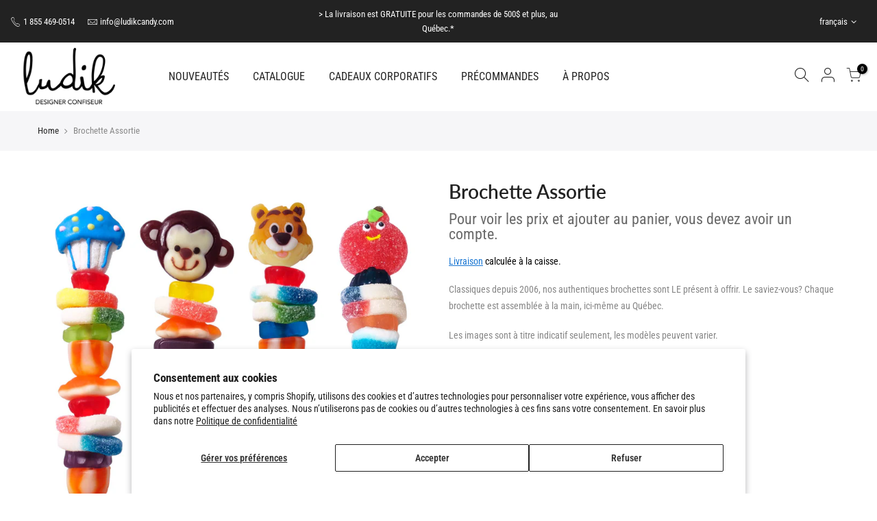

--- FILE ---
content_type: text/html; charset=utf-8
request_url: https://ludikcandy.com/fr/products/assorted-kabobs/?view=js_ppr
body_size: -188
content:
<script type="application/json" id="ModelJson-_ppr">[]</script><script type="application/json" id="NTsettingspr__ppr">{ "related_id":false, "recently_viewed":false, "ProductID":6947986079930, "PrHandle":"assorted-kabobs", "cat_handle":null, "scrolltop":null,"ThreeSixty":false,"hashtag":"none", "access_token":"none", "username":"none"}</script>


--- FILE ---
content_type: text/css
request_url: https://ludikcandy.com/cdn/shop/t/20/assets/pre_theme.min.css?v=150162539029099534081725367884
body_size: 30362
content:
a, abbr, acronym, address, applet, article, aside, audio, b, big, blockquote, body, canvas, caption, center, cite, code, dd, del, details, dfn, div, dl, dt, em, embed, fieldset, figcaption, figure, footer, form, h1, h2, h3, h4, h5, h6, header, hgroup, html, i, iframe, img, ins, kbd, label, legend, li, mark, menu, nav, object, ol, output, p, pre, q, ruby, s, samp, section, small, span, strike, strong, sub, summary, sup, table, tbody, td, tfoot, th, thead, time, tr, tt, u, ul, var, video {
    margin: 0;
    padding: 0;
    border: 0;
    font-size: 100%;
    font: inherit;
    vertical-align: baseline
}

article, aside, details, figcaption, figure, footer, header, hgroup, menu, nav, section {
    display: block
}

button::-moz-focus-inner, input::-moz-focus-inner {
    padding: 0;
    border: 0
}

html {
    font-family: sans-serif;
    -ms-text-size-adjust: 100%;
    -webkit-text-size-adjust: 100%;
    -webkit-tap-highlight-color: transparent;
    background-color: transparent
}

body {
    width: 100%;
    font: 400 14px/1.75 sans-serif;
    color: #878787;
    overflow-x: hidden;
    scroll-behavior: smooth
}

#nt_wrapper {
    overflow: hidden;
    background-color: #fff
}

ul {
    list-style: inside
}

ol {
    list-style: decimal inside
}

ol ol, ul ul {
    padding-left: 1.5em
}

cite, dfn, em, i {
    font-style: italic
}

blockquote, q {
    quotes: none;
    background: #f1f1f1;
    padding: 30px 25px 30px 60px;
    margin-bottom: 20px;
    position: relative;
    font-family: serif;
    font-style: italic;
    display: block
}

blockquote:before, q:before {
    position: absolute;
    content: '“';
    left: 25px;
    top: 0;
    font-size: 50px;
    color: #999
}

blockquote cite, blockquote small {
    color: #1a1a1a;
    display: block;
    font-size: 1rem;
    line-height: 1.75
}

blockquote cite:before, blockquote small:before {
    content: "\2014\00a0"
}

blockquote cite, blockquote em, blockquote i {
    font-style: normal
}

blockquote b, blockquote strong, dt {
    font-weight: 500
}

blockquote > :last-child {
    margin-bottom: 0
}

blockquote p, q p, td p, th p {
    margin: 0
}

dd, dl {
    margin: 0 0 1.75em
}

table, td, th {
    border: 1px solid #ddd;
    vertical-align: middle
}

table {
    border-spacing: 0;
    border-width: 1px 0 0 1px;
    margin: 1.5em 0 1.75em;
    width: 100%;
    border-collapse: collapse;
    border-spacing: 0
}

caption, td, th {
    font-weight: 400;
    text-align: left
}

th {
    border-width: 0 1px 1px 0;
    font-weight: 600
}

td {
    border-width: 0 1px 1px 0
}

td, th {
    padding: 10px
}

small {
    font-size: 75%
}

address {
    font-style: italic;
    margin: 0 0 1.75em
}

b, strong {
    font-weight: 700
}

code, kbd, pre, samp, tt, var {
    font-family: Inconsolata, monospace
}

pre {
    border: 1px solid #d1d1d1;
    font-size: 1rem;
    line-height: 1.3125;
    margin: 0 0 1.75em;
    max-width: 100%;
    overflow: auto;
    padding: 1.75em;
    white-space: pre;
    white-space: pre-wrap;
    word-wrap: break-word
}

code {
    background-color: #d1d1d1;
    padding: .125em .25em
}

abbr, acronym {
    border-bottom: 1px dotted #d1d1d1;
    cursor: help
}

mark {
    background: #222;
    padding: .125em .25em;
    text-decoration: none;
    color: #fff
}

big {
    font-size: 125%
}

sub, sup {
    font-size: 75%;
    line-height: 0;
    position: relative;
    vertical-align: baseline
}

sup {
    top: -.5em
}

sub {
    bottom: -.25em
}

.lazy_icons .flickity-button {
    visibility: hidden
}

a {
    color: #222;
    transition: .3s
}

a, a:active, a:focus, a:hover {
    text-decoration: none;
    outline: 0
}

a:active, a:hover {
    color: #56cfe1
}

em {
    font-style: italic
}

strong {
    font-weight: 600
}

img {
    height: auto;
    max-width: 100%;
    vertical-align: middle
}

iframe {
    max-width: 100%
}

h1, h2, h3, h4, h5, h6 {
    margin: .65em 0 .5em;
    line-height: 1.428;
    font-family: sans-serif;
    color: #222;
    letter-spacing: 0
}

.h1, h1 {
    margin: 0;
    font-size: 2.6179em
}

h2 {
    font-size: 2.0581em
}

h3 {
    font-size: 1.618em
}

h4 {
    font-size: 1.3em
}

h5 {
    font-size: 1.2em
}

h6 {
    font-size: 1.1em
}

p {
    margin-bottom: 1.3em
}

button, input, textarea {
    transition: .3s
}

button, input, optgroup, select, textarea {
    color: inherit;
    font: inherit
}

button:focus, input:focus, textarea:focus {
    outline: 0;
    box-shadow: none
}

input[type=date], input[type=email], input[type=number], input[type=password], input[type=tel], input[type=text], input[type=url], select, textarea {
    width: 100%;
    height: 40px;
    line-height: 18px;
    transition: border-color .5s;
    box-shadow: none;
    border-radius: 0;
    -webkit-appearance: none;
    -moz-appearance: none;
    appearance: none
}

input:-webkit-autofill {
    border-color: #e6e6e6;
    -webkit-box-shadow: 0 0 0 1000px #fff inset;
    -webkit-text-fill-color: #878787
}

input:focus:-webkit-autofill {
    border-color: #d9d9d9
}

input:not([type=submit]):not([type=checkbox]), select, textarea {
    border: 1px solid #ccc;
    font-size: 13px;
    outline: 0;
    padding: 0 15px;
    color: #878787;
    border-radius: 0;
    max-width: 100%
}

input:not([type=submit]):not([type=checkbox]):focus, textarea:focus {
    border-color: #222
}

textarea {
    overflow: auto;
    padding: 10px 15px;
    min-height: 190px
}

a.button, button, input[type=submit] {
    cursor: pointer;
    border: 2px solid #222;
    padding: 5px 25px;
    background: #fff;
    color: #222;
    border-radius: 40px;
    font-size: 14px;
    font-weight: 600;
    min-height: 40px
}

a.button {
    display: inline-block;
    background: 0 0
}

a.button.button-o-w {
    border-color: initial;
    color: #fff
}

a.button.button_dark {
    background-color: #000;
    border-color: #000;
    color: #fff
}

a.external_btn.truncate.button {
    border-radius: 40px
}

a.button:hover, button:hover, input[type=submit]:hover {
    border-color: #56cfe1;
    background-color: #56cfe1;
    color: #fff
}

button, input[type=submit] {
    -webkit-appearance: button
}

[disabled=disabled], button[disabled=disabled], input[disabled=disabled] {
    cursor: not-allowed;
    opacity: .5
}

::-webkit-input-placeholder {
    color: #c1c1c1
}

:-moz-placeholder {
    color: #c1c1c1
}

::-moz-placeholder {
    color: #c1c1c1
}

.color_scheme_light ::-webkit-input-placeholder {
    color: rgba(255, 255, 255, .7)
}

.color_scheme_light :-moz-placeholder {
    color: rgba(255, 255, 255, .7)
}

.color_scheme_light ::-moz-placeholder {
    color: rgba(255, 255, 255, .7)
}

.color_scheme_light :-ms-input-placeholder {
    color: rgba(255, 255, 255, .7)
}

input:-webkit-autofill, input:-webkit-autofill:active, input:-webkit-autofill:focus, input:-webkit-autofill:hover {
    transition: background-color 5000s ease-in-out;
    -webkit-box-shadow: 0 0 0 1000px #fff inset
}

@-moz-document url-prefix() {
    select:-moz-focusring, select::-moz-focus-inner {
        color: transparent !important;
        text-shadow: 0 0 0 #999 !important;
        background-image: none !important;
        border: 0
    }
}

input:focus::-webkit-input-placeholder {
    color: transparent
}

input:focus::-moz-placeholder {
    color: transparent
}

input:focus:-ms-input-placeholder {
    color: transparent
}

select {
    padding: 0 30px 0 15px;
    max-width: 100%;
    width: 100%;
    height: 40px;
    border: 1px solid #e3e3e3;
    vertical-align: middle;
    font-size: 14px;
    transition: border-color .5s;
    -webkit-appearance: none;
    -moz-appearance: none;
    appearance: none;
    background-image: url([data-uri]);
    background-position: right 10px top 50%;
    background-size: auto 18px;
    background-repeat: no-repeat;
    display: inline-block;
    background-color: transparent;
    box-shadow: none;
    color: #222;
    border-radius: 30px
}

.no-js #cart-form_ppr .variations, .yes-js #cart-form_ppr select.product-select_pr {
    display: none
}

.no-js #cart-form_ppr select {
    margin-bottom: 30px
}

.swatch .nt-swatch, a, button, input {
    -ms-touch-action: manipulation;
    touch-action: manipulation
}

.button, button, input[type=button], input[type=reset], input[type=submit] {
    -webkit-appearance: none;
    -moz-appearance: none;
    appearance: none
}

*, :after, :before {
    -webkit-box-sizing: border-box;
    box-sizing: border-box
}

.clearfix:after, .clearfix:before {
    content: ' ';
    display: table
}

.clearfix:after {
    clear: both
}

.screen-reader-text {
    clip: rect(1px, 1px, 1px, 1px);
    height: 1px;
    overflow: hidden;
    position: absolute !important;
    width: 1px
}

.icon__fallback-text, .visually-hidden {
    position: absolute !important;
    overflow: hidden;
    clip: rect(0 0 0 0);
    height: 1px;
    width: 1px;
    margin: -1px;
    padding: 0;
    border: 0
}

.visibility-hidden {
    visibility: hidden
}

.visually-hidden--inline {
    margin: 0;
    height: 1em
}

.visually-hidden--static {
    position: static !important
}

.js-focus-hidden:focus {
    outline: 0
}

.skip-link:focus {
    clip: auto;
    width: auto;
    height: auto;
    margin: 0;
    color: #3a3a3a;
    background-color: #fff;
    padding: 10px;
    opacity: 1;
    z-index: 10000;
    transition: none
}

a:focus-visible {
    outline: #005fcc auto 1px
}

.dcp_cd_ip {
    opacity: 0;
    height: 0 !important
}

.container {
    width: 100%;
    padding-right: 15px;
    padding-left: 15px;
    margin-right: auto;
    margin-left: auto
}

[data-kl-full-width] {
    width: 100vw;
    left: -15px;
    position: relative
}

@media (min-width: 1200px) {
    .container {
        max-width: 1170px
    }

    [data-kl-full-width] {
        left: calc((-100vw - -1170px) / 2)
    }
}

@media (min-width: 1230px) {
    .container {
        max-width: 1200px
    }
}

.container-fluid {
    width: 100%;
    padding-right: 15px;
    padding-left: 15px;
    margin-right: auto;
    margin-left: auto
}

.row {
    display: -ms-flexbox;
    display: flex;
    -ms-flex-wrap: wrap;
    flex-wrap: wrap;
    margin-right: -7.5px;
    margin-left: -7.5px
}

.col, .col-1, .col-10, .col-11, .col-12, .col-15, .col-2, .col-3, .col-4, .col-5, .col-6, .col-7, .col-8, .col-9, .col-auto, .col-lg, .col-lg-1, .col-lg-10, .col-lg-11, .col-lg-12, .col-lg-15, .col-lg-2, .col-lg-3, .col-lg-4, .col-lg-5, .col-lg-6, .col-lg-7, .col-lg-8, .col-lg-9, .col-lg-auto, .col-md, .col-md-1, .col-md-10, .col-md-11, .col-md-12, .col-md-15, .col-md-2, .col-md-3, .col-md-4, .col-md-5, .col-md-6, .col-md-7, .col-md-8, .col-md-9, .col-md-auto, .col-nt-auto, .col-sm, .col-sm-1, .col-sm-10, .col-sm-11, .col-sm-12, .col-sm-2, .col-sm-3, .col-sm-4, .col-sm-5, .col-sm-6, .col-sm-7, .col-sm-8, .col-sm-9, .col-sm-auto, .col-xl, .col-xl-1, .col-xl-10, .col-xl-11, .col-xl-12, .col-xl-2, .col-xl-3, .col-xl-4, .col-xl-5, .col-xl-6, .col-xl-7, .col-xl-8, .col-xl-9, .col-xl-auto {
    position: relative;
    width: 100%;
    padding-right: 7.5px;
    padding-left: 7.5px
}

.col {
    -ms-flex-preferred-size: 0;
    flex-basis: 0;
    -ms-flex-positive: 1;
    flex-grow: 1;
    max-width: 100%
}

.col-auto {
    -ms-flex: 0 0 auto;
    flex: 0 0 auto;
    width: auto;
    max-width: 100%
}

.col-1 {
    -ms-flex: 0 0 8.333333%;
    flex: 0 0 8.333333%;
    max-width: 8.333333%
}

.col-2 {
    -ms-flex: 0 0 16.666667%;
    flex: 0 0 16.666667%;
    max-width: 16.666667%
}

.col-3 {
    -ms-flex: 0 0 25%;
    flex: 0 0 25%;
    max-width: 25%
}

.col-4 {
    -ms-flex: 0 0 33.333333%;
    flex: 0 0 33.333333%;
    max-width: 33.333333%
}

.col-5 {
    -ms-flex: 0 0 41.666667%;
    flex: 0 0 41.666667%;
    max-width: 41.666667%
}

.col-6 {
    -ms-flex: 0 0 50%;
    flex: 0 0 50%;
    max-width: 50%
}

.col-7 {
    -ms-flex: 0 0 58.333333%;
    flex: 0 0 58.333333%;
    max-width: 58.333333%
}

.col-8 {
    -ms-flex: 0 0 66.666667%;
    flex: 0 0 66.666667%;
    max-width: 66.666667%
}

.col-9 {
    -ms-flex: 0 0 75%;
    flex: 0 0 75%;
    max-width: 75%
}

.col-10 {
    -ms-flex: 0 0 83.333333%;
    flex: 0 0 83.333333%;
    max-width: 83.333333%
}

.col-11 {
    -ms-flex: 0 0 91.666667%;
    flex: 0 0 91.666667%;
    max-width: 91.666667%
}

.col-12 {
    -ms-flex: 0 0 100%;
    flex: 0 0 100%;
    max-width: 100%
}

.col-15 {
    -ms-flex: 0 0 20%;
    flex: 0 0 20%;
    max-width: 20%
}

.order-first {
    -ms-flex-order: -1;
    order: -1
}

.order-last {
    -ms-flex-order: 13;
    order: 13
}

.order-0 {
    -ms-flex-order: 0;
    order: 0
}

.order-1 {
    -ms-flex-order: 1;
    order: 1
}

.order-2 {
    -ms-flex-order: 2;
    order: 2
}

.order-3 {
    -ms-flex-order: 3;
    order: 3
}

.order-4 {
    -ms-flex-order: 4;
    order: 4
}

.order-5 {
    -ms-flex-order: 5;
    order: 5
}

.order-6 {
    -ms-flex-order: 6;
    order: 6
}

.order-7 {
    -ms-flex-order: 7;
    order: 7
}

.order-8 {
    -ms-flex-order: 8;
    order: 8
}

.order-9 {
    -ms-flex-order: 9;
    order: 9
}

.order-10 {
    -ms-flex-order: 10;
    order: 10
}

.order-11 {
    -ms-flex-order: 11;
    order: 11
}

.order-12 {
    -ms-flex-order: 12;
    order: 12
}

.offset-1 {
    margin-left: 8.333333%
}

.offset-2 {
    margin-left: 16.666667%
}

.offset-3 {
    margin-left: 25%
}

.offset-4 {
    margin-left: 33.333333%
}

.offset-5 {
    margin-left: 41.666667%
}

.offset-6 {
    margin-left: 50%
}

.offset-7 {
    margin-left: 58.333333%
}

.offset-8 {
    margin-left: 66.666667%
}

.offset-9 {
    margin-left: 75%
}

.offset-10 {
    margin-left: 83.333333%
}

.offset-11 {
    margin-left: 91.666667%
}

.fl_wrap {
    -ms-flex-wrap: wrap !important;
    flex-wrap: wrap !important
}

.fl_nowrap {
    -ms-flex-wrap: nowrap !important;
    flex-wrap: nowrap !important
}

.oah {
    overflow-x: auto;
    overflow-y: hidden;
    -webkit-overflow-scrolling: touch
}

@media (min-width: 576px) {
    .col-sm {
        -ms-flex-preferred-size: 0;
        flex-basis: 0;
        -ms-flex-positive: 1;
        flex-grow: 1;
        max-width: 100%
    }

    .col-sm-auto {
        -ms-flex: 0 0 auto;
        flex: 0 0 auto;
        width: auto;
        max-width: 100%
    }

    .col-sm-1 {
        -ms-flex: 0 0 8.333333%;
        flex: 0 0 8.333333%;
        max-width: 8.333333%
    }

    .col-sm-2 {
        -ms-flex: 0 0 16.666667%;
        flex: 0 0 16.666667%;
        max-width: 16.666667%
    }

    .col-sm-3 {
        -ms-flex: 0 0 25%;
        flex: 0 0 25%;
        max-width: 25%
    }

    .col-sm-4 {
        -ms-flex: 0 0 33.333333%;
        flex: 0 0 33.333333%;
        max-width: 33.333333%
    }

    .col-sm-5 {
        -ms-flex: 0 0 41.666667%;
        flex: 0 0 41.666667%;
        max-width: 41.666667%
    }

    .col-sm-6 {
        -ms-flex: 0 0 50%;
        flex: 0 0 50%;
        max-width: 50%
    }

    .col-sm-7 {
        -ms-flex: 0 0 58.333333%;
        flex: 0 0 58.333333%;
        max-width: 58.333333%
    }

    .col-sm-8 {
        -ms-flex: 0 0 66.666667%;
        flex: 0 0 66.666667%;
        max-width: 66.666667%
    }

    .col-sm-9 {
        -ms-flex: 0 0 75%;
        flex: 0 0 75%;
        max-width: 75%
    }

    .col-sm-10 {
        -ms-flex: 0 0 83.333333%;
        flex: 0 0 83.333333%;
        max-width: 83.333333%
    }

    .col-sm-11 {
        -ms-flex: 0 0 91.666667%;
        flex: 0 0 91.666667%;
        max-width: 91.666667%
    }

    .col-sm-12 {
        -ms-flex: 0 0 100%;
        flex: 0 0 100%;
        max-width: 100%
    }

    .col-sm-15 {
        -ms-flex: 0 0 20%;
        flex: 0 0 20%;
        max-width: 20%
    }

    .order-sm-first {
        -ms-flex-order: -1;
        order: -1
    }

    .order-sm-last {
        -ms-flex-order: 13;
        order: 13
    }

    .order-sm-0 {
        -ms-flex-order: 0;
        order: 0
    }

    .order-sm-1 {
        -ms-flex-order: 1;
        order: 1
    }

    .order-sm-2 {
        -ms-flex-order: 2;
        order: 2
    }

    .order-sm-3 {
        -ms-flex-order: 3;
        order: 3
    }

    .order-sm-4 {
        -ms-flex-order: 4;
        order: 4
    }

    .order-sm-5 {
        -ms-flex-order: 5;
        order: 5
    }

    .order-sm-6 {
        -ms-flex-order: 6;
        order: 6
    }

    .order-sm-7 {
        -ms-flex-order: 7;
        order: 7
    }

    .order-sm-8 {
        -ms-flex-order: 8;
        order: 8
    }

    .order-sm-9 {
        -ms-flex-order: 9;
        order: 9
    }

    .order-sm-10 {
        -ms-flex-order: 10;
        order: 10
    }

    .order-sm-11 {
        -ms-flex-order: 11;
        order: 11
    }

    .order-sm-12 {
        -ms-flex-order: 12;
        order: 12
    }

    .offset-sm-0 {
        margin-left: 0
    }

    .offset-sm-1 {
        margin-left: 8.333333%
    }

    .offset-sm-2 {
        margin-left: 16.666667%
    }

    .offset-sm-3 {
        margin-left: 25%
    }

    .offset-sm-4 {
        margin-left: 33.333333%
    }

    .offset-sm-5 {
        margin-left: 41.666667%
    }

    .offset-sm-6 {
        margin-left: 50%
    }

    .offset-sm-7 {
        margin-left: 58.333333%
    }

    .offset-sm-8 {
        margin-left: 66.666667%
    }

    .offset-sm-9 {
        margin-left: 75%
    }

    .offset-sm-10 {
        margin-left: 83.333333%
    }

    .offset-sm-11 {
        margin-left: 91.666667%
    }

    .fl_wrap_sm {
        -ms-flex-wrap: wrap !important;
        flex-wrap: wrap !important
    }

    .fl_nowrap_sm {
        -ms-flex-wrap: nowrap !important;
        flex-wrap: nowrap !important
    }
}

@media (min-width: 768px) {
    .col-md {
        -ms-flex-preferred-size: 0;
        flex-basis: 0;
        -ms-flex-positive: 1;
        flex-grow: 1;
        max-width: 100%
    }

    .col-md-auto {
        -ms-flex: 0 0 auto;
        flex: 0 0 auto;
        width: auto;
        max-width: 100%
    }

    .col-md-1 {
        -ms-flex: 0 0 8.333333%;
        flex: 0 0 8.333333%;
        max-width: 8.333333%
    }

    .col-md-2 {
        -ms-flex: 0 0 16.666667%;
        flex: 0 0 16.666667%;
        max-width: 16.666667%
    }

    .col-md-3 {
        -ms-flex: 0 0 25%;
        flex: 0 0 25%;
        max-width: 25%
    }

    .col-md-4 {
        -ms-flex: 0 0 33.333333%;
        flex: 0 0 33.333333%;
        max-width: 33.333333%
    }

    .col-md-5 {
        -ms-flex: 0 0 41.666667%;
        flex: 0 0 41.666667%;
        max-width: 41.666667%
    }

    .col-md-6 {
        -ms-flex: 0 0 50%;
        flex: 0 0 50%;
        max-width: 50%
    }

    .col-md-7 {
        -ms-flex: 0 0 58.333333%;
        flex: 0 0 58.333333%;
        max-width: 58.333333%
    }

    .col-md-8 {
        -ms-flex: 0 0 66.666667%;
        flex: 0 0 66.666667%;
        max-width: 66.666667%
    }

    .col-md-9 {
        -ms-flex: 0 0 75%;
        flex: 0 0 75%;
        max-width: 75%
    }

    .col-md-10 {
        -ms-flex: 0 0 83.333333%;
        flex: 0 0 83.333333%;
        max-width: 83.333333%
    }

    .col-md-11 {
        -ms-flex: 0 0 91.666667%;
        flex: 0 0 91.666667%;
        max-width: 91.666667%
    }

    .col-md-12 {
        -ms-flex: 0 0 100%;
        flex: 0 0 100%;
        max-width: 100%
    }

    .col-md-15 {
        -ms-flex: 0 0 20%;
        flex: 0 0 20%;
        max-width: 20%
    }

    .order-md-first {
        -ms-flex-order: -1;
        order: -1
    }

    .order-md-last {
        -ms-flex-order: 13;
        order: 13
    }

    .order-md-0 {
        -ms-flex-order: 0;
        order: 0
    }

    .order-md-1 {
        -ms-flex-order: 1;
        order: 1
    }

    .order-md-2 {
        -ms-flex-order: 2;
        order: 2
    }

    .order-md-3 {
        -ms-flex-order: 3;
        order: 3
    }

    .order-md-4 {
        -ms-flex-order: 4;
        order: 4
    }

    .order-md-5 {
        -ms-flex-order: 5;
        order: 5
    }

    .order-md-6 {
        -ms-flex-order: 6;
        order: 6
    }

    .order-md-7 {
        -ms-flex-order: 7;
        order: 7
    }

    .order-md-8 {
        -ms-flex-order: 8;
        order: 8
    }

    .order-md-9 {
        -ms-flex-order: 9;
        order: 9
    }

    .order-md-10 {
        -ms-flex-order: 10;
        order: 10
    }

    .order-md-11 {
        -ms-flex-order: 11;
        order: 11
    }

    .order-md-12 {
        -ms-flex-order: 12;
        order: 12
    }

    .offset-md-0 {
        margin-left: 0
    }

    .offset-md-1 {
        margin-left: 8.333333%
    }

    .offset-md-2 {
        margin-left: 16.666667%
    }

    .offset-md-3 {
        margin-left: 25%
    }

    .offset-md-4 {
        margin-left: 33.333333%
    }

    .offset-md-5 {
        margin-left: 41.666667%
    }

    .offset-md-6 {
        margin-left: 50%
    }

    .offset-md-7 {
        margin-left: 58.333333%
    }

    .offset-md-8 {
        margin-left: 66.666667%
    }

    .offset-md-9 {
        margin-left: 75%
    }

    .offset-md-10 {
        margin-left: 83.333333%
    }

    .offset-md-11 {
        margin-left: 91.666667%
    }

    .fl_wrap_md {
        -ms-flex-wrap: wrap !important;
        flex-wrap: wrap !important
    }

    .fl_nowrap_md {
        -ms-flex-wrap: nowrap !important;
        flex-wrap: nowrap !important
    }
}

@media (min-width: 1025px) {
    .col-lg {
        -ms-flex-preferred-size: 0;
        flex-basis: 0;
        -ms-flex-positive: 1;
        flex-grow: 1;
        max-width: 100%
    }

    .col-lg-auto {
        -ms-flex: 0 0 auto;
        flex: 0 0 auto;
        width: auto;
        max-width: 100%
    }

    .col-lg-1 {
        -ms-flex: 0 0 8.333333%;
        flex: 0 0 8.333333%;
        max-width: 8.333333%
    }

    .col-lg-2 {
        -ms-flex: 0 0 16.666667%;
        flex: 0 0 16.666667%;
        max-width: 16.666667%
    }

    .col-lg-3 {
        -ms-flex: 0 0 25%;
        flex: 0 0 25%;
        max-width: 25%
    }

    .col-lg-4 {
        -ms-flex: 0 0 33.333333%;
        flex: 0 0 33.333333%;
        max-width: 33.333333%
    }

    .col-lg-5 {
        -ms-flex: 0 0 41.666667%;
        flex: 0 0 41.666667%;
        max-width: 41.666667%
    }

    .col-lg-6 {
        -ms-flex: 0 0 50%;
        flex: 0 0 50%;
        max-width: 50%
    }

    .col-lg-7 {
        -ms-flex: 0 0 58.333333%;
        flex: 0 0 58.333333%;
        max-width: 58.333333%
    }

    .col-lg-8 {
        -ms-flex: 0 0 66.666667%;
        flex: 0 0 66.666667%;
        max-width: 66.666667%
    }

    .col-lg-9 {
        -ms-flex: 0 0 75%;
        flex: 0 0 75%;
        max-width: 75%
    }

    .col-lg-10 {
        -ms-flex: 0 0 83.333333%;
        flex: 0 0 83.333333%;
        max-width: 83.333333%
    }

    .col-lg-11 {
        -ms-flex: 0 0 91.666667%;
        flex: 0 0 91.666667%;
        max-width: 91.666667%
    }

    .col-lg-12 {
        -ms-flex: 0 0 100%;
        flex: 0 0 100%;
        max-width: 100%
    }

    .col-lg-15 {
        -ms-flex: 0 0 20%;
        flex: 0 0 20%;
        max-width: 20%
    }

    .order-lg-first {
        -ms-flex-order: -1;
        order: -1
    }

    .order-lg-last {
        -ms-flex-order: 13;
        order: 13
    }

    .order-lg-0 {
        -ms-flex-order: 0;
        order: 0
    }

    .order-lg-1 {
        -ms-flex-order: 1;
        order: 1
    }

    .order-lg-2 {
        -ms-flex-order: 2;
        order: 2
    }

    .order-lg-3 {
        -ms-flex-order: 3;
        order: 3
    }

    .order-lg-4 {
        -ms-flex-order: 4;
        order: 4
    }

    .order-lg-5 {
        -ms-flex-order: 5;
        order: 5
    }

    .order-lg-6 {
        -ms-flex-order: 6;
        order: 6
    }

    .order-lg-7 {
        -ms-flex-order: 7;
        order: 7
    }

    .order-lg-8 {
        -ms-flex-order: 8;
        order: 8
    }

    .order-lg-9 {
        -ms-flex-order: 9;
        order: 9
    }

    .order-lg-10 {
        -ms-flex-order: 10;
        order: 10
    }

    .order-lg-11 {
        -ms-flex-order: 11;
        order: 11
    }

    .order-lg-12 {
        -ms-flex-order: 12;
        order: 12
    }

    .offset-lg-0 {
        margin-left: 0
    }

    .offset-lg-1 {
        margin-left: 8.333333%
    }

    .offset-lg-2 {
        margin-left: 16.666667%
    }

    .offset-lg-3 {
        margin-left: 25%
    }

    .offset-lg-4 {
        margin-left: 33.333333%
    }

    .offset-lg-5 {
        margin-left: 41.666667%
    }

    .offset-lg-6 {
        margin-left: 50%
    }

    .offset-lg-7 {
        margin-left: 58.333333%
    }

    .offset-lg-8 {
        margin-left: 66.666667%
    }

    .offset-lg-9 {
        margin-left: 75%
    }

    .offset-lg-10 {
        margin-left: 83.333333%
    }

    .offset-lg-11 {
        margin-left: 91.666667%
    }

    .fl_wrap_lg {
        -ms-flex-wrap: wrap !important;
        flex-wrap: wrap !important
    }

    .fl_nowrap_lg {
        -ms-flex-wrap: nowrap !important;
        flex-wrap: nowrap !important
    }
}

@media (min-width: 1200px) {
    .col-xl {
        -ms-flex-preferred-size: 0;
        flex-basis: 0;
        -ms-flex-positive: 1;
        flex-grow: 1;
        max-width: 100%
    }

    .col-xl-auto {
        -ms-flex: 0 0 auto;
        flex: 0 0 auto;
        width: auto;
        max-width: 100%
    }

    .col-xl-1 {
        -ms-flex: 0 0 8.333333%;
        flex: 0 0 8.333333%;
        max-width: 8.333333%
    }

    .col-xl-2 {
        -ms-flex: 0 0 16.666667%;
        flex: 0 0 16.666667%;
        max-width: 16.666667%
    }

    .col-xl-3 {
        -ms-flex: 0 0 25%;
        flex: 0 0 25%;
        max-width: 25%
    }

    .col-xl-4 {
        -ms-flex: 0 0 33.333333%;
        flex: 0 0 33.333333%;
        max-width: 33.333333%
    }

    .col-xl-5 {
        -ms-flex: 0 0 41.666667%;
        flex: 0 0 41.666667%;
        max-width: 41.666667%
    }

    .col-xl-6 {
        -ms-flex: 0 0 50%;
        flex: 0 0 50%;
        max-width: 50%
    }

    .col-xl-7 {
        -ms-flex: 0 0 58.333333%;
        flex: 0 0 58.333333%;
        max-width: 58.333333%
    }

    .col-xl-8 {
        -ms-flex: 0 0 66.666667%;
        flex: 0 0 66.666667%;
        max-width: 66.666667%
    }

    .col-xl-9 {
        -ms-flex: 0 0 75%;
        flex: 0 0 75%;
        max-width: 75%
    }

    .col-xl-10 {
        -ms-flex: 0 0 83.333333%;
        flex: 0 0 83.333333%;
        max-width: 83.333333%
    }

    .col-xl-11 {
        -ms-flex: 0 0 91.666667%;
        flex: 0 0 91.666667%;
        max-width: 91.666667%
    }

    .col-xl-12 {
        -ms-flex: 0 0 100%;
        flex: 0 0 100%;
        max-width: 100%
    }

    .col-xl-15 {
        -ms-flex: 0 0 20%;
        flex: 0 0 20%;
        max-width: 20%
    }

    .order-xl-first {
        -ms-flex-order: -1;
        order: -1
    }

    .order-xl-last {
        -ms-flex-order: 13;
        order: 13
    }

    .order-xl-0 {
        -ms-flex-order: 0;
        order: 0
    }

    .order-xl-1 {
        -ms-flex-order: 1;
        order: 1
    }

    .order-xl-2 {
        -ms-flex-order: 2;
        order: 2
    }

    .order-xl-3 {
        -ms-flex-order: 3;
        order: 3
    }

    .order-xl-4 {
        -ms-flex-order: 4;
        order: 4
    }

    .order-xl-5 {
        -ms-flex-order: 5;
        order: 5
    }

    .order-xl-6 {
        -ms-flex-order: 6;
        order: 6
    }

    .order-xl-7 {
        -ms-flex-order: 7;
        order: 7
    }

    .order-xl-8 {
        -ms-flex-order: 8;
        order: 8
    }

    .order-xl-9 {
        -ms-flex-order: 9;
        order: 9
    }

    .order-xl-10 {
        -ms-flex-order: 10;
        order: 10
    }

    .order-xl-11 {
        -ms-flex-order: 11;
        order: 11
    }

    .order-xl-12 {
        -ms-flex-order: 12;
        order: 12
    }

    .offset-xl-0 {
        margin-left: 0
    }

    .offset-xl-1 {
        margin-left: 8.333333%
    }

    .offset-xl-2 {
        margin-left: 16.666667%
    }

    .offset-xl-3 {
        margin-left: 25%
    }

    .offset-xl-4 {
        margin-left: 33.333333%
    }

    .offset-xl-5 {
        margin-left: 41.666667%
    }

    .offset-xl-6 {
        margin-left: 50%
    }

    .offset-xl-7 {
        margin-left: 58.333333%
    }

    .offset-xl-8 {
        margin-left: 66.666667%
    }

    .offset-xl-9 {
        margin-left: 75%
    }

    .offset-xl-10 {
        margin-left: 83.333333%
    }

    .offset-xl-11 {
        margin-left: 91.666667%
    }

    .fl_wrap_xl {
        -ms-flex-wrap: wrap !important;
        flex-wrap: wrap !important
    }

    .fl_nowrap_xl {
        -ms-flex-wrap: nowrap !important;
        flex-wrap: nowrap !important
    }
}

.row.no-gutters {
    margin-right: 0;
    margin-left: 0
}

.no-gutters .slideshow__slide, .no-gutters > .col, .no-gutters > [class*=col-] {
    padding-right: 0;
    padding-left: 0
}

.nt_slider:not(.flickity-enabled) {
    display: block !important;
    white-space: nowrap;
    overflow-y: hidden;
    overflow-x: scroll;
    width: auto;
    -ms-overflow-style: -ms-autohiding-scrollbar
}

.nt_slider {
    position: relative;
    scrollbar-width: none
}

.row-slider:not(.flickity-enabled) {
    display: block !important
}

.nt_slider::-webkit-scrollbar {
    width: 0 !important;
    height: 0 !important
}

.nt_slider:not(.flickity-enabled) > a {
    width: 100%
}

.nt_slider:not(.flickity-enabled) > * {
    display: inline-block !important;
    white-space: normal !important;
    vertical-align: top
}

.flickity-enabled {
    position: relative
}

.flickity-enabled:focus {
    outline: 0
}

.flickity-viewport {
    overflow: hidden;
    position: relative;
    width: 100%;
    height: 100%
}

.flickity-slider {
    position: absolute;
    width: 100%;
    height: 100%
}

.flickity-enabled.is-draggable {
    -webkit-tap-highlight-color: transparent;
    tap-highlight-color: transparent;
    -webkit-user-select: none;
    -moz-user-select: none;
    -ms-user-select: none;
    user-select: none
}

.flickity-enabled.is-draggable .flickity-viewport {
    cursor: move;
    cursor: -webkit-grab;
    cursor: grab
}

.flickity-enabled.is-draggable .flickity-viewport.is-pointer-down {
    cursor: -webkit-grabbing;
    cursor: grabbing
}

.flickity-button {
    position: absolute;
    color: #000;
    -webkit-transition: .25s;
    transition: .25s
}

.flickity-button:hover {
    cursor: pointer
}

.flickity-button:focus {
    outline: 0;
    box-shadow: none
}

.flickity-button:active {
    opacity: .6
}

.flickity-button:disabled {
    opacity: .3;
    cursor: auto
}

.flickity_prev_disable.flickity_next_disable .flickity-button:disabled {
    display: none
}

.nt_pr .flickity-button:disabled {
    pointer-events: auto
}

.flickity-button-icon {
    fill: currentColor
}

.flickity-prev-next-button {
    top: calc(50% - 20px);
    top: -webkit-calc(50% - 20px);
    border-radius: 50%;
    padding: 0;
    background-color: transparent
}

.clno-touchevents .flickity-prev-next-button {
    top: calc(50% - 20px);
    top: -webkit-calc(50% - 20px);
    opacity: 0;
    -webkit-transform: scale(.7);
    transform: scale(.7);
    transition: .2s ease-in-out
}

.clno-touchevents .flickity-enabled.btn_vi_1 .flickity-prev-next-button, .clno-touchevents .flickity-enabled:hover .flickity-prev-next-button {
    -webkit-transform: scale(1);
    transform: scale(1);
    opacity: 1
}

.clno-touchevents .flickity-enabled.btn_vi_1.btn_owl_3 .flickity-prev-next-button {
    -webkit-transform: rotate(45deg);
    transform: rotate(45deg)
}

.clno-touchevents .flickity-enabled.btn_vi_1 .flickity-prev-next-button[disabled], .clno-touchevents .flickity-enabled:hover .flickity-prev-next-button[disabled] {
    opacity: .3
}

.flickity-prev-next-button.previous {
    left: 15px
}

.flickity-prev-next-button.next {
    right: 15px
}

.flickity-rtl .flickity-prev-next-button.previous {
    left: auto;
    right: 15px
}

.flickity-rtl .flickity-prev-next-button.next {
    right: auto;
    left: 15px
}

.flickity-page-dots .dot.is-selected:first-child:last-child, .flickity-prev-next-button .flickity-button-icon {
    display: none
}

.flickity-page-dots {
    width: 100%;
    padding: 0;
    margin: 0;
    list-style: none;
    text-align: center;
    line-height: 1
}

.flickity-rtl .flickity-page-dots {
    direction: rtl
}

.flickity-page-dots .dot {
    display: inline-block;
    width: 11px;
    height: 11px;
    margin: 25px 5px 0;
    border-radius: 50%;
    background: #fff;
    border: 2px solid rgba(0, 0, 0, .2);
    cursor: pointer
}

.dot_owl_2 .flickity-page-dots .dot {
    background: rgba(0, 0, 0, .5);
    border: 0
}

.dot_owl_3 .flickity-page-dots .dot {
    width: 8px !important;
    height: 8px !important;
    border: 0;
    border-radius: 5px;
    -webkit-transition: 350ms;
    transition: 350ms
}

.dot_owl_3 .flickity-page-dots .dot.is-selected {
    width: 30px !important
}

.dot_owl_1 .flickity-page-dots .dot, .type_slideshow .dot_owl_1 .flickity-page-dots .dot {
    width: 13px;
    height: 13px
}

.flickity-page-dots .dot.is-selected {
    background-color: #000
}

.slt4_img img:not(.lazyloadt4sed) {
    -webkit-animation: none;
    animation: none;
    opacity: 0 !important
}

.dot_owl_2 .flickity-page-dots .dot.is-selected {
    background: rgba(0, 0, 0, .9)
}

.btn_owl_2 .flickity-prev-next-button, .btn_owl_3 .flickity-prev-next-button {
    border-radius: 0;
    border-width: 1.5px
}

.btn_owl_3 .flickity-prev-next-button, .clno-touchevents .btn_owl_3.flickity-enabled:hover .flickity-prev-next-button {
    -webkit-transform: rotate(45deg);
    transform: rotate(45deg)
}

.btn_owl_3 .flickity-prev-next-button:before {
    -webkit-transform: rotate(-45deg);
    transform: rotate(-45deg)
}

.dot_color_2 .flickity-page-dots .dot {
    background: rgba(255, 255, 255, .4);
    box-shadow: inset 0 0 3px rgba(0, 0, 0, .3)
}

.dot_color_2 .flickity-page-dots .dot.is-selected, .dot_color_2 .flickity-page-dots .dot:after {
    background: #fff
}

.dot_color_3 .flickity-page-dots .dot.is-selected {
    background-color: transparent
}

.dot_color_3 .flickity-page-dots .dot, .dot_color_3 .flickity-page-dots .dot:after {
    background: #56cfe1;
    opacity: .4
}

.dot_color_3 .flickity-page-dots .dot.is-selected, .dot_color_3 .flickity-page-dots .dot:after {
    opacity: 1
}

.flickity-enabled.is-fade .flickity-slider > * {
    pointer-events: none;
    z-index: 0;
    opacity: 0 !important;
    visibility: hidden;
    -webkit-transition: opacity .3s ease-in-out, visibility .3s ease-in-out;
    transition: opacity .3s ease-in-out, visibility .3s ease-in-out
}

.flickity-enabled.is-fade .flickity-slider > .is-selected {
    pointer-events: auto;
    z-index: auto;
    opacity: 1 !important;
    visibility: visible;
    -webkit-transition-delay: 0s;
    transition-delay: 0s
}

.fade_flick_1 .flickity-slider {
    -webkit-transform: none !important;
    transform: none !important
}

.fade_flick_1.flickity-enabled .p-item, .fade_flick_1.flickity-enabled .slideshow__slide {
    left: 0 !important;
    opacity: 0;
    visibility: hidden;
    -webkit-transition: opacity .3s ease-in-out, visibility .3s ease-in-out;
    transition: opacity .3s ease-in-out, visibility .3s ease-in-out
}

.rtl_true .fade_flick_1.flickity-enabled .p-item, .rtl_true .fade_flick_1.flickity-enabled .slideshow__slide {
    left: auto !important;
    right: 0 !important
}

.browser-Safari.platform-Mac .fade_flick_1.flickity-enabled .p-item {
    -webkit-transition: none;
    transition: none
}

.fade_flick_1 .p-item.is-selected, .fade_flick_1 .slideshow__slide.is-selected {
    opacity: 1;
    visibility: visible;
    -webkit-transition-delay: 0s;
    transition-delay: 0s
}

.mg__0 {
    margin: 0
}

.mt__0 {
    margin-top: 0
}

.mt__5 {
    margin-top: 5px
}

.mt__7 {
    margin-top: 7px
}

.mt__10 {
    margin-top: 10px
}

.mt__15 {
    margin-top: 15px
}

.mt__20 {
    margin-top: 20px
}

.mt__25 {
    margin-top: 25px
}

.mt__30 {
    margin-top: 30px
}

.mt__35 {
    margin-top: 35px
}

.mt__40 {
    margin-top: 40px
}

.mt__45 {
    margin-top: 45px
}

.mt__50 {
    margin-top: 50px
}

.mt__55 {
    margin-top: 55px
}

.mt__60 {
    margin-top: 60px
}

.mt__65 {
    margin-top: 65px
}

.mt__70 {
    margin-top: 70px
}

.mt__75 {
    margin-top: 75px
}

.mt__80 {
    margin-top: 80px
}

.mt__85 {
    margin-top: 85px
}

.mt__90 {
    margin-top: 90px
}

.mt__95 {
    margin-top: 95px
}

.mt__100 {
    margin-top: 100px
}

.mr__4 {
    margin-right: 4px
}

.mr__7 {
    margin-right: 7px
}

.mr__5 {
    margin-right: 5px
}

.mr__10 {
    margin-right: 10px
}

.mr__15 {
    margin-right: 15px
}

.mr__20 {
    margin-right: 20px
}

.mr__25 {
    margin-right: 25px
}

.mr__30 {
    margin-right: 30px
}

.mr__35 {
    margin-right: 35px
}

.mr__40 {
    margin-right: 40px
}

.mr__45 {
    margin-right: 45px
}

.mr__50 {
    margin-right: 50px
}

.mr__55 {
    margin-right: 55px
}

.mr__60 {
    margin-right: 60px
}

.mr__65 {
    margin-right: 65px
}

.mr__70 {
    margin-right: 70px
}

.mr__75 {
    margin-right: 75px
}

.mr__80 {
    margin-right: 80px
}

.mr__85 {
    margin-right: 85px
}

.mr__90 {
    margin-right: 90px
}

.mr__95 {
    margin-right: 95px
}

.mr__100 {
    margin-right: 100px
}

.mb__5 {
    margin-bottom: 5px
}

.mb__10 {
    margin-bottom: 10px
}

.mb__15 {
    margin-bottom: 15px
}

.mb__20 {
    margin-bottom: 20px
}

.mb__25 {
    margin-bottom: 25px
}

.mb__30 {
    margin-bottom: 30px
}

.mb__35 {
    margin-bottom: 35px
}

.mb__40 {
    margin-bottom: 40px
}

.mb__45 {
    margin-bottom: 45px
}

.mb__50 {
    margin-bottom: 50px
}

.mb__55 {
    margin-bottom: 55px
}

.mb__60 {
    margin-bottom: 60px
}

.mb__65 {
    margin-bottom: 65px
}

.mb__70 {
    margin-bottom: 70px
}

.mb__75 {
    margin-bottom: 75px
}

.mb__80 {
    margin-bottom: 80px
}

.mb__85 {
    margin-bottom: 85px
}

.mb__90 {
    margin-bottom: 90px
}

.mb__95 {
    margin-bottom: 95px
}

.mb__100 {
    margin-bottom: 100px
}

.ml__4 {
    margin-left: 4px
}

.ml__7 {
    margin-left: 7px
}

.ml__5 {
    margin-left: 5px
}

.ml__10 {
    margin-left: 10px
}

.ml__15 {
    margin-left: 15px
}

.ml__20 {
    margin-left: 20px
}

.ml__25 {
    margin-left: 25px
}

.ml__30 {
    margin-left: 30px
}

.ml__35 {
    margin-left: 35px
}

.ml__40 {
    margin-left: 40px
}

.ml__45 {
    margin-left: 45px
}

.ml__50 {
    margin-left: 50px
}

.ml__55 {
    margin-left: 55px
}

.ml__60 {
    margin-left: 60px
}

.ml__65 {
    margin-left: 65px
}

.ml__70 {
    margin-left: 70px
}

.ml__75 {
    margin-left: 75px
}

.ml__80 {
    margin-left: 80px
}

.ml__85 {
    margin-left: 85px
}

.ml__90 {
    margin-left: 90px
}

.ml__95 {
    margin-left: 95px
}

.ml__100 {
    margin-left: 100px
}

.pd__0 {
    padding: 0
}

.pt__0 {
    padding-top: 0
}

.pt__5 {
    padding-top: 5px
}

.pt__10 {
    padding-top: 10px
}

.pt__15 {
    padding-top: 15px
}

.pt__20 {
    padding-top: 20px
}

.pt__25 {
    padding-top: 25px
}

.pt__30 {
    padding-top: 30px
}

.pt__35 {
    padding-top: 35px
}

.pt__40 {
    padding-top: 40px
}

.pt__45 {
    padding-top: 45px
}

.pt__50 {
    padding-top: 50px
}

.pt__55 {
    padding-top: 55px
}

.pt__60 {
    padding-top: 60px
}

.pt__65 {
    padding-top: 65px
}

.pt__70 {
    padding-top: 70px
}

.pt__75 {
    padding-top: 75px
}

.pt__80 {
    padding-top: 80px
}

.pt__85 {
    padding-top: 85px
}

.pt__90 {
    padding-top: 90px
}

.pt__95 {
    padding-top: 95px
}

.pt__100 {
    padding-top: 100px
}

.pr__0 {
    padding-right: 0
}

.pr__5 {
    padding-right: 5px
}

.pr__10 {
    padding-right: 10px
}

.pr__15 {
    padding-right: 15px
}

.pr__20 {
    padding-right: 20px
}

.pr__25 {
    padding-right: 25px
}

.pr__30 {
    padding-right: 30px
}

.pr__35 {
    padding-right: 35px
}

.pr__40 {
    padding-right: 40px
}

.pr__45 {
    padding-right: 45px
}

.pr__50 {
    padding-right: 50px
}

.pr__55 {
    padding-right: 55px
}

.pr__60 {
    padding-right: 60px
}

.pr__65 {
    padding-right: 65px
}

.pr__70 {
    padding-right: 70px
}

.pr__75 {
    padding-right: 75px
}

.pr__80 {
    padding-right: 80px
}

.pr__85 {
    padding-right: 85px
}

.pr__90 {
    padding-right: 90px
}

.pr__95 {
    padding-right: 95px
}

.pr__100 {
    padding-right: 100px
}

.pb__0 {
    padding-bottom: 0
}

.pb__5 {
    padding-bottom: 5px
}

.pb__10 {
    padding-bottom: 10px
}

.pb__15 {
    padding-bottom: 15px
}

.pb__20 {
    padding-bottom: 20px
}

.pb__25 {
    padding-bottom: 25px
}

.pb__30 {
    padding-bottom: 30px
}

.pb__35 {
    padding-bottom: 35px
}

.pb__40 {
    padding-bottom: 40px
}

.pb__45 {
    padding-bottom: 45px
}

.pb__50 {
    padding-bottom: 50px
}

.pb__55 {
    padding-bottom: 55px
}

.pb__60 {
    padding-bottom: 60px
}

.pb__65 {
    padding-bottom: 65px
}

.pb__70 {
    padding-bottom: 70px
}

.pb__75 {
    padding-bottom: 75px
}

.pb__80 {
    padding-bottom: 80px
}

.pb__85 {
    padding-bottom: 85px
}

.pb__90 {
    padding-bottom: 90px
}

.pb__95 {
    padding-bottom: 95px
}

.pb__100 {
    padding-bottom: 100px
}

.pl__0 {
    padding-left: 0
}

.pl__5 {
    padding-left: 5px
}

.pl__10 {
    padding-left: 10px
}

.pl__15 {
    padding-left: 15px
}

.pl__20 {
    padding-left: 20px
}

.pl__25 {
    padding-left: 25px
}

.pl__30 {
    padding-left: 30px
}

.pl__35 {
    padding-left: 35px
}

.pl__40 {
    padding-left: 40px
}

.pl__45 {
    padding-left: 45px
}

.pl__50 {
    padding-left: 50px
}

.pl__55 {
    padding-left: 55px
}

.pl__60 {
    padding-left: 60px
}

.pl__65 {
    padding-left: 65px
}

.pl__70 {
    padding-left: 70px
}

.pl__75 {
    padding-left: 75px
}

.pl__80 {
    padding-left: 80px
}

.pl__85 {
    padding-left: 85px
}

.pl__90 {
    padding-left: 90px
}

.pl__95 {
    padding-left: 95px
}

.pl__100 {
    padding-left: 100px
}

.w__100 {
    width: 100%
}

.h__100 {
    height: 100%
}

.br__40 {
    border-radius: 40px
}

.br__50 {
    border-radius: 50%
}

.fs__0 {
    font-size: 0
}

.fs__10 {
    font-size: 10px
}

.fs__12 {
    font-size: 12px
}

.fs__13 {
    font-size: 13px
}

.fs__14 {
    font-size: 14px
}

.fs__15 {
    font-size: 15px
}

.fs__16 {
    font-size: 16px
}

.fs__18 {
    font-size: 18px
}

.fs__20 {
    font-size: 20px
}

.fs__24 {
    font-size: 24px
}

.fs__25 {
    font-size: 25px
}

.fs__30 {
    font-size: 30px
}

.fs__35 {
    font-size: 35px
}

.fs__40 {
    font-size: 40px
}

.fs__45 {
    font-size: 45px
}

.fs__50 {
    font-size: 50px
}

.fs__55 {
    font-size: 55px
}

.fs__60 {
    font-size: 60px
}

.fs__80 {
    font-size: 80px
}

.fs__90 {
    font-size: 90px
}

.db {
    display: block
}

.dn, .dnt4 {
    display: none
}

.hide, .js_gift_wrap.dn, .js_gift_wrap.dnt4 {
    display: none !important
}

.dib {
    display: inline-block
}

.tl {
    text-align: left
}

.tc {
    text-align: center
}

.tr {
    text-align: right
}

.fl {
    float: left
}

.fr {
    float: right
}

.pa {
    position: absolute
}

.pr {
    position: relative
}

.l__0 {
    left: 0
}

.r__0 {
    right: 0
}

.t__0 {
    top: 0
}

.b__0 {
    bottom: 0
}

.op__0 {
    opacity: 0
}

.ntpf, .pf {
    position: fixed
}

.pa-center {
    position: absolute;
    left: 50%;
    top: 50%;
    -webkit-transform: translate3D(-50%, -50%, 0);
    -moz-transform: translate3D(-50%, -50%, 0);
    -ms-transform: translate3D(-50%, -50%, 0);
    -o-transform: translate3D(-50%, -50%, 0);
    transform: translate3D(-50%, -50%, 0)
}

.nt_full {
    width: 100%;
    max-width: 100%
}

.nt_co_wide {
    width: 100%;
    max-width: 630px;
    margin: 0 auto
}

.cb {
    color: #000
}

.csi {
    color: #9e9e9e
}

.cra {
    color: #fec42d
}

.cra2 {
    color: #dedede
}

.cd {
    color: #222
}

.chp:hover, .cp {
    color: #56cfe1
}

.bghp:hover, .cw {
    color: #fff
}

.cg {
    color: #878787
}

.cr {
    color: #ec0101
}

.cgreen, .chg:hover {
    color: #90c11a
}

.bgw {
    background: #fff
}

.bgb {
    background: #000
}

.bgbl {
    background: #f6f6f8
}

.bghp:hover, .bgp {
    background: #56cfe1
}

.bgd {
    background: #222
}

.tu {
    text-transform: uppercase
}

.fwb4 {
    font-weight: 400
}

.fwm {
    font-weight: 500
}

.fwsb {
    font-weight: 600
}

.fwb {
    font-weight: 700
}

.ls__0 {
    letter-spacing: 0
}

.ls__1 {
    letter-spacing: 1px
}

.ls__2 {
    letter-spacing: 2px
}

.ls__3 {
    letter-spacing: 3px
}

.ls__4 {
    letter-spacing: 4px
}

.ls__5 {
    letter-spacing: 5px
}

.ts__03 {
    transition: .3s
}

.ts__04 {
    transition: .4s
}

.ts__05 {
    transition: .5s
}

.ts_op {
    -webkit-transition: opacity .3s ease-in-out;
    -moz-transition: opacity .3s ease-in-out;
    -o-transition: opacity .3s ease-in-out;
    transition: opacity .3s ease-in-out
}

.lh__1 {
    line-height: 1
}

.f__pop {
    font-family: Poppins, sans-serif
}

.f__libre {
    font-family: serif;
    font-style: italic
}

.lazyloadt4sed > .img_first {
    opacity: 0;
    display: none
}

.oh {
    overflow: hidden
}

.wsn {
    white-space: nowrap
}

.grid-sizer, .pe_none {
    pointer-events: none
}

.pe_auto {
    pointer-events: auto
}

.z_100 {
    z-index: 100
}

.z_200 {
    z-index: 200
}

.tt_txt {
    font-size: 0;
    opacity: 0;
    visibility: hidden
}

.ttip_nt {
    position: relative;
    display: inline-block
}

.flex {
    display: -webkit-box;
    display: -ms-flexbox;
    display: flex
}

.in_flex {
    display: -ms-inline-flexbox;
    display: -webkit-inline-flex;
    display: inline-flex
}

.truncate {
    overflow: hidden;
    text-overflow: ellipsis;
    white-space: nowrap
}

.cover_norepeat {
    background-repeat: no-repeat;
    background-size: cover
}

.txt_under {
    text-decoration: underline !important
}

.flex .grow {
    -webkit-flex: 1 1 auto;
    -ms-flex: 1 1 auto;
    -webkit-box-flex: 1;
    flex: 1 1 auto
}

.flex.column, .in_flex.column {
    -webkit-flex-direction: column;
    -ms-flex-direction: column;
    -webkit-box-orient: vertical;
    -webkit-box-direction: column;
    flex-direction: column
}

.flex.wrap, .in_flex.wrap {
    -webkit-flex-direction: row;
    -ms-flex-direction: row;
    -webkit-box-orient: horizontal;
    -webkit-box-direction: normal;
    flex-direction: row;
    -webkit-flex-wrap: wrap;
    -ms-flex-wrap: wrap;
    flex-wrap: wrap
}

.fl__row {
    display: -webkit-box;
    display: -ms-flexbox;
    display: flex;
    -ms-flex-flow: row nowrap;
    flex-flow: row nowrap;
    -webkit-box-align: center;
    -ms-flex-align: center;
    align-items: center;
    -ms-flex-pack: justify;
    justify-content: space-between
}

.al_center {
    -webkit-box-align: center;
    -ms-flex-align: center;
    align-items: center
}

.fl_center {
    justify-content: center;
    -ms-flex-pack: center;
    -webkit-justify-content: center;
    -ms-justify-content: center
}

.fl_between {
    -webkit-justify-content: space-between;
    -ms-flex-pack: justify;
    -webkit-box-pack: justify;
    justify-content: space-between
}

.fl_right {
    -webkit-box-pack: end;
    -ms-flex-pack: end;
    justify-content: flex-end
}

.fl_left {
    -webkit-box-pack: start;
    -ms-flex-pack: start;
    justify-content: flex-start
}

.is-flex {
    display: -webkit-box;
    display: -webkit-flex;
    display: -ms-flexbox;
    display: flex;
    -webkit-flex-wrap: wrap;
    -ms-flex-wrap: wrap;
    flex-wrap: wrap
}

.ul_none {
    list-style: none
}

.shopify-error, .shopify-info, .shopify-message, .shopify-warning {
    border: 2px solid;
    border-radius: 0;
    overflow: hidden;
    margin: 20px 0 0;
    padding: 14px 25px 14px 55px;
    line-height: 1.4;
    position: relative;
    font-size: 14px;
    -webkit-box-sizing: border-box;
    -moz-box-sizing: border-box;
    box-sizing: border-box
}

.shopify-error ul, .shopify-info ul, .shopify-message ul, .shopify-warning ul {
    list-style: none
}

.shopify-error i, .shopify-info i, .shopify-message i, .shopify-warning i {
    position: absolute;
    top: 50%;
    left: 24px;
    line-height: 0;
    font-size: 18px;
    font-weight: 900
}

.shopify-error, .shopify-info {
    color: #af7d27;
    border-color: #e0b252;
    background-color: transparent
}

.shopify-error a, .shopify-info a {
    color: #af7d27;
    text-decoration: underline
}

.shopify-error, .shopify-error a {
    color: #e90505;
    border-color: #e90505
}

.shopify-message {
    color: #3c763d;
    border-color: #459647;
    background-color: transparent
}

.shopify-message a {
    color: #3c763d;
    text-decoration: underline
}

.shopify-warning, .shopify-warning a {
    color: #f0ad4e
}

.sp_notice {
    position: fixed;
    bottom: 0;
    left: 0;
    right: 0;
    display: -ms-flexbox;
    display: flex;
    -ms-flex-flow: row wrap;
    flex-flow: row wrap;
    -ms-flex-align: center;
    align-items: center;
    z-index: 69900;
    background-color: #e0b252;
    color: #fff;
    cursor: pointer;
    -webkit-transform: translate3d(0, 100%, 0);
    transform: translate3d(0, 100%, 0);
    transition: .35s;
    min-height: 60px;
    padding: 10px 80px 10px 65px;
    border: 0
}

.sp_notice .shopify-message {
    background-color: #459647
}

.sp_notice .pegk {
    position: absolute;
    top: 0;
    left: auto;
    right: 0;
    bottom: 0;
    display: -ms-flexbox;
    display: flex;
    -ms-flex-align: center;
    align-items: center;
    -ms-flex-pack: center;
    justify-content: center;
    width: 60px;
    background-color: rgba(0, 0, 0, .1);
    font-weight: 500;
    font-size: 45px;
    cursor: pointer;
    transition: background-color .25s
}

.sp_notice:hover .pegk {
    background-color: rgba(0, 0, 0, .2)
}

.sp_notice.show_notice {
    -webkit-transform: none;
    transform: none
}

.nt_menu > li.has-children > a > i {
    color: rgba(82, 82, 82, .6)
}

#cat_shopify .nav_link_icon {
    display: none
}

html.wf-faKalles-n4-loading .fa47:before, html.wf-fontawesome5free-n4-loading .fa:before, html.wf-fontawesome5free-n4-loading .fas:before, html.wf-peicon7stroke-n4-loading .pegk:before {
    opacity: 0
}

.row:after, .row:before {
    display: none !important
}

.branding > a {
    font-size: 1.25em;
    text-transform: uppercase;
    letter-spacing: .1em
}

.header_1 .branding img, .header_4 .branding img, .header_5 .branding img, .header_7 .branding img, .header_8 .branding img {
    margin: 0 auto
}

li.menu-item.branding.ts__05.lh__1 {
    display: block
}

.nt_menu > li.menu-item.branding > a {
    height: auto
}

body:not(.des_header_7) #ntheader {
    position: relative
}

.header-text i {
    font-size: 16px;
    vertical-align: middle
}

.header-text p {
    margin: 0
}

.shopify-policy__container {
    min-height: 60vh;
    margin-top: 60px !important;
    margin-bottom: 60px !important
}

.shopify-policy__title {
    margin-bottom: 50px
}

.icon_cart .js_cat_ttprice .cart_dis_price, .icon_cart .js_cat_ttprice .cart_ori_price {
    display: none
}

.nt_action > a, .nt_action > div {
    padding: 0 6px
}

.nt_action > a > i, .nt_action > div > a > i {
    font-size: 22px;
    line-height: 1
}

.h_icon_pegk .nt_action > a > i, .h_icon_pegk .nt_action > div > a > i {
    font-size: 24px
}

.h_icon_la .nt_action > a > i, .h_icon_la .nt_action > div > a > i {
    font-size: 28px
}

.h_icon_la .nt_action a > i.la-shopping-cart {
    font-size: 32px
}

.nt_menu li {
    font-size: 14px;
    list-style: none;
    position: relative
}

.nt_menu > li > a {
    padding-right: 17.5px;
    padding-left: 17.5px
}

.nt_menu > li > a > i {
    font-size: 22px;
    margin-right: 4px
}

.header_5 .nt_menu > li > a:first-child {
    padding-left: 5px
}

.lbc_nav, .lbc_nav_mb {
    opacity: 0
}

.type_btn .button {
    box-shadow: 0 5px 15px 0 rgba(0, 0, 0, .15);
    height: 40px
}

.type_btn.br_radius_false .button {
    border-radius: 0
}

.header__bot.border_true {
    border-top: 1px solid #ececec
}

.nt_menu > li > .sub-menu {
    position: absolute;
    opacity: 0;
    visibility: hidden;
    pointer-events: none
}

.header_search input.search__input {
    min-width: 290px;
    width: 100%;
    height: 46px;
    border-radius: 30px;
    border: 2px solid rgba(129, 129, 129, .2);
    padding-right: 50px
}

.header_search input.search__input:focus {
    border-color: rgba(129, 129, 129, .2)
}

button.search__submit {
    padding: 0 15px;
    width: 55px;
    background-color: #56cfe1;
    color: #fff;
    border: 0;
    border-radius: 0 30px 30px 0
}

button.search__submit i {
    font-weight: 900
}

.header_6 .header__bot.border_true, .header_9 .header__bot.border_true {
    border: 1px solid #ececec
}

.header_hcat > span {
    letter-spacing: .4px
}

.header_hcat > i {
    font-weight: 900
}

.header_categories {
    color: #222;
    font-size: 14px
}

.border_true .header_categories {
    border-right: 1px solid #ececec
}

.categories_menu {
    top: 100%;
    z-index: 299;
    visibility: hidden;
    transition: .2s;
    -webkit-transform: translateY(15px) translateZ(0);
    transform: translateY(15px) translateZ(0);
    border: 1px solid rgba(129, 129, 129, .2)
}

.header_categories:hover .categories_menu {
    visibility: visible;
    opacity: 1;
    -webkit-transform: none;
    transform: none;
    pointer-events: visible;
    pointer-events: unset
}

.nt_action > a, .nt_action > div > a {
    color: #222
}

.header_8 .nt_action .push-menu-btn img {
    transform: rotate(180deg);
    -webkit-transform: rotate(180deg)
}

.menu_wid_full .sub-menu, .menu_wid_full .sub-menu.lazyloadt4sed {
    width: 100vw;
    padding: 10px 20px
}

.menu_wid_12 .sub-menu, .menu_wid_12 .sub-menu.lazyloadt4sed {
    width: 1200px
}

.menu_wid_full .container {
    max-width: 100%
}

.h_transparent_true.template-index #ntheader .ntheader_wrapper {
    position: absolute;
    top: 0;
    right: 0;
    left: 0;
    z-index: 390;
    backface-visibility: hidden;
    -webkit-backface-visibility: hidden
}

.header_7 {
    position: relative
}

body:not(.h_calc_ready) #shopify-section-header_banner {
    position: absolute;
    top: 0;
    left: 0;
    right: 0;
    opacity: 0;
    pointer-events: none
}

#shopify-section-header_banner {
    transition: height .6s .25s;
    -webkit-transition: height .6s .25s;
    will-change: height
}

.h_calc_ready #shopify-section-header_banner {
    position: relative;
    overflow: hidden;
    height: 0
}

.h__banner .col-auto:first-child {
    opacity: 0
}

#nav_header7 ul, .mb_nav_tab ul {
    list-style: none
}

.nt_mb_menu .sub-menu li > a, .nt_mb_menu > li > a {
    display: -webkit-box;
    display: -ms-flexbox;
    display: flex;
    -webkit-box-align: center;
    -ms-flex-align: center;
    align-items: center;
    -webkit-flex-direction: row;
    -ms-flex-direction: row;
    -webkit-box-orient: horizontal;
    -webkit-box-direction: normal;
    flex-direction: row;
    padding: 5px 20px;
    min-height: 50px;
    border-bottom: 1px solid rgba(129, 129, 129, .2);
    color: #222;
    font-size: 14px;
    text-align: left;
    line-height: 1.3
}

#nav_header7 .nt_mb_menu .sub-menu li > a, #nav_header7 .nt_mb_menu > li > a {
    padding: 5px
}

.nt_mb_menu > li > a {
    letter-spacing: .2px;
    font-size: 14px
}

.has_ntmenu .mfp-close, .nt_mb_menu .sub-menu, .nt_mb_menu .sub-menu li a.currency-item.dn, .nt_mb_menu .sub-menu li a.currency-item.dnt4, .nt_mb_menu .sub-sub-menu, .sub-sub-sub-menu {
    display: none
}

.nt_currency.curt4_fixed .nt_currency__div {
    position: fixed;
    top: 50%;
    margin-top: -22px;
    padding: 10px;
    box-shadow: 9px 5px 10px #dfe3ea, -5px -5px 10px #faffff;
    right: 0;
    background-color: #fff;
    box-shadow: 0 0 5px rgba(0, 0, 0, .17);
    z-index: 104;
    min-width: 85px;
    cursor: pointer;
    border-radius: 4px
}

.nt_currency.curt4_fixed.languages .nt_currency__div {
    top: 44%
}

.nt_currency.curt4_fixed ul {
    display: none
}

.placeholder-svg {
    display: block;
    fill: #56cfe1;
    background-color: rgba(86, 207, 225, .1);
    width: 100%;
    border: 1px solid rgba(86, 207, 225, .5)
}

.h__lz_img {
    background-size: cover;
    background-repeat: no-repeat
}

.des_header_7 .h__lz_img .sp_header_mid {
    background-color: transparent
}

.nt_count {
    opacity: 0;
    -webkit-transition: opacity .4s ease-in-out;
    -moz-transition: opacity .4s ease-in-out;
    -o-transition: opacity .4s ease-in-out;
    transition: opacity .4s ease-in-out
}

.page-head .nt_bg_lz.lazyloadt4s:before, .page-head .nt_bg_lz.lazyloadt4sed:before, .page-head .nt_bg_lz.lazyloadt4sing:before {
    display: none
}

.has_icon {
    display: inline-block;
    display: -ms-inline-flexbox;
    display: inline-flex;
    -ms-flex-wrap: wrap;
    flex-wrap: wrap;
    -ms-flex-align: center;
    align-items: center
}

.has_icon > i {
    font-size: 16px;
    margin-left: .2em;
    opacity: .6
}

.has_icon.mgr > i {
    margin-right: .2em;
    margin-left: 0
}

.cat_sortby > a {
    position: relative;
    z-index: 8;
    font-size: 14px;
    cursor: pointer;
    -webkit-user-select: none;
    -moz-user-select: none;
    -ms-user-select: none;
    user-select: none
}

.btn_filter, .btn_sidebar, .cat_sortby > a {
    color: #878787
}

.btn_filter > i, .btn_sidebar > i {
    font-size: 16px;
    opacity: 1;
    transition: none !important
}

.btn_sidebar > svg {
    fill: currentColor
}

.page-head {
    padding: 50px 0;
    color: #ededed
}

.page-head h1 {
    font-size: 20px;
    line-height: 20px;
    font-weight: 500
}

.page-head:before {
    content: '';
    opacity: .5;
    position: absolute;
    background: #000;
    left: 0;
    top: 0;
    width: 100%;
    height: 100%;
    z-index: 90;
    pointer-events: none
}

.page-head a {
    color: #fff
}

.page-head p {
    margin-bottom: 0;
    margin-top: 5px
}

.hidden_true.sidebar_nt {
    margin-top: 0 !important
}

.hidden_true .section_sidebar_shop, .nt_pop_sidebar .section_nt_filter, .pop_default .section_nt_filter > .h3, .pop_default .section_nt_filter > h3, .section_sidebar_shop {
    display: none
}

.cat_view a {
    border: 1px solid currentcolor;
    color: #878787;
    --active-view-cl: #878787;
    height: 26px;
    transition: .25s
}

.cat_view a.view_12 {
    width: 28px
}

.cat_view a.view_6, .cat_view a.view_list {
    width: 29px
}

.cat_view a.view_4 {
    width: 42px
}

.cat_view a.view_3 {
    width: 55px
}

.cat_view a.view_15 {
    width: 68px
}

.cat_view a.view_2 {
    width: 81px
}

.cat_view a.view_list:before {
    right: 2px;
    height: 5px;
    width: 23px;
    box-shadow: 0 7.3px 0 currentColor, 0 15.1px 0 currentColor;
    box-shadow: 0 7.3px 0 var(--active-view-cl), 0 15.1px 0 var(--active-view-cl)
}

.cat_view a.view_12:before {
    width: 22px
}

.cat_view a.view_6:before {
    box-shadow: 13px 0 0 currentColor, 13px 0 0 currentColor;
    box-shadow: 13px 0 0 var(--active-view-cl), 13px 0 0 var(--active-view-cl)
}

.cat_view a.view_4:before {
    box-shadow: 13px 0 0 currentColor, 26px 0 0 currentColor;
    box-shadow: 13px 0 0 var(--active-view-cl), 26px 0 0 var(--active-view-cl)
}

.cat_view a.view_3:before {
    box-shadow: 13px 0 0 currentColor, 26px 0 0 currentColor, 39px 0 0 currentColor;
    box-shadow: 13px 0 0 var(--active-view-cl), 26px 0 0 var(--active-view-cl), 39px 0 0 var(--active-view-cl)
}

.cat_view a.view_2:before {
    box-shadow: 13px 0 0 currentColor, 26px 0 0 currentColor, 39px 0 0 currentColor, 52px 0 0 currentColor, 65px 0 0 currentColor;
    box-shadow: 13px 0 0 var(--active-view-cl), 26px 0 0 var(--active-view-cl), 39px 0 0 var(--active-view-cl), 52px 0 0 var(--active-view-cl), 65px 0 0 var(--active-view-cl)
}

.cat_view a.view_15:before {
    box-shadow: 13px 0 0 currentColor, 26px 0 0 currentColor, 39px 0 0 currentColor, 52px 0 0 currentColor;
    box-shadow: 13px 0 0 var(--active-view-cl), 26px 0 0 var(--active-view-cl), 39px 0 0 var(--active-view-cl), 52px 0 0 var(--active-view-cl)
}

.cat_view a.active {
    pointer-events: none
}

.cat_view.on_list_view_true a:not(.view_list) {
    color: #878787 !important;
    --active-view-cl: #878787 !important
}

.cat_view a.active, .cat_view a:hover, .cat_view.on_list_view_true a.view_list {
    color: #222;
    --active-view-cl: #222
}

.cat_view a:before {
    content: "";
    position: absolute;
    top: 2px;
    left: 2px;
    width: 10px;
    height: 20px;
    background: currentcolor;
    background: var(--active-view-cl);
    transition: .3s
}

.sp_result_html .cp {
    margin-right: 3px
}

.result_clear {
    font-size: 0
}

.result_clear > .clear_filter {
    font-size: 15px
}

.result_clear > .clear_filter:not(:last-child) {
    margin-right: 15px;
    padding-right: 15px;
    border-right: 1px solid #e5e5e5;
    margin-bottom: 10px
}

a.clear_filter {
    position: relative;
    padding-left: 16px
}

a.clear_filter:after, a.clear_filter:before {
    content: " ";
    position: absolute;
    top: 50%;
    left: 0;
    display: inline-block;
    margin-top: -1px;
    width: 10px;
    height: 2px;
    background-color: currentColor;
    transition: background-color .2s ease-in-out, transform .2s ease-in-out, width .2s ease-in-out, -webkit-transform .2s ease-in-out;
    -webkit-transform: rotate(45deg);
    transform: rotate(45deg)
}

a.clear_filter:after {
    -webkit-transform: rotate(-45deg);
    transform: rotate(-45deg)
}

a.clear_filter:hover:after, a.clear_filter:hover:before {
    -webkit-transform: rotate(0);
    transform: rotate(0)
}

.nt-pagination {
    border-top: 1px solid #ddd
}

.page-numbers {
    display: inline-block;
    list-style: none;
    margin: 10px 0;
    padding: 5px 10px
}

.page-numbers li {
    float: left;
    margin: 0 10px;
    color: #222
}

.page-numbers li a {
    color: #222
}

.page-numbers li a:hover, .page-numbers.current {
    color: #ec0101
}

a.nt_cat_lm, a.view_more {
    padding: 11px 45px
}

.products.space_0 .nt_pr {
    margin-top: 0
}

.products.space_20 .nt_pr {
    margin-top: 20px
}

.products.space_40 .nt_pr {
    margin-top: 40px
}

.products.space_50 .nt_pr {
    margin-top: 50px
}

a.br_rd_false {
    border-radius: 0
}

.hover_button {
    max-width: 100%;
    padding: 0 5px;
    top: 40%;
    left: 50%;
    -webkit-transform: translate(-50%, -50%);
    transform: translate(-50%, -50%);
    z-index: 2;
    white-space: nowrap;
    opacity: 0;
    visibility: hidden
}

.equal_nt .nt_bg_lz, .pr_lazy_img {
    display: block;
    width: 100%;
    height: 100%;
    position: relative;
    background-repeat: no-repeat;
    background-size: cover
}

.p-thumb.equal_nt .nt_bg_lz {
    height: auto
}

.pr_lazy_img {
    background-position: center center
}

.nt_bg_lz.lazyloadt4s, .nt_bg_lz.lazyloadt4sing, .nt_fk_lz, .nt_load.lazyloadt4sed {
    position: relative;
    background-color: #f5f5f5;
    background-image: none !important
}

.lds_bginfinity:before, .nt_bg_lz.lazyloadt4s:before, .nt_bg_lz.lazyloadt4sing:before, .nt_fk_lz:before, .nt_load.lazyloadt4sed:before {
    position: absolute;
    content: "";
    display: block;
    width: 100%;
    z-index: 90;
    top: 0;
    left: 0;
    right: 0;
    bottom: 0;
    background-repeat: no-repeat;
    background-position: center;
    background-size: 50px
}

.nt_fk_lz:before {
    z-index: 2
}

.quote_avatar .nt_bg_lz.lazyloadt4s:before, .quote_avatar .nt_bg_lz.lazyloadt4sing:before {
    background-size: 30px
}

.p-nav .nt_bg_lz.lazyloadt4s, .p-nav .nt_bg_lz.lazyloadt4sing {
    transition: none
}

.p-nav .nt_bg_lz.lazyloadt4s:before, .p-nav .nt_bg_lz.lazyloadt4sing:before {
    background-size: 40px
}

.lds_bginfinity {
    width: 50px;
    height: 50px;
    margin-left: auto;
    margin-right: auto
}

.lds_bginfinity:before {
    background-size: 50px
}

.nt_slider:not(.flickity-enabled) > .lds_bginfinity, .nt_slider:not(.flickity-enabled) > .no_ins_nt {
    display: block !important
}

.equal_nt.ratio8_5 .nt_bg_lz {
    padding-top: 62.5%
}

.equal_nt.ratio3_2 .nt_bg_lz {
    padding-top: 66.66%
}

.equal_nt.ratio2_1 .nt_bg_lz {
    padding-top: 50%
}

.equal_nt.ratio1_2 .nt_bg_lz {
    padding-top: 200%
}

.equal_nt.ratio4_3 .nt_bg_lz {
    padding-top: 75%
}

.equal_nt.ratio16_9 .nt_bg_lz {
    padding-top: 56.25%
}

.equal_nt.ratio1_1 .nt_bg_lz {
    padding-top: 100%
}

.equal_nt.ratio_nt .nt_bg_lz {
    padding-top: 127.7777778%
}

.equal_nt.ratio2_3 .nt_bg_lz {
    padding-top: 150%
}

.equal_nt.nt_contain .nt_bg_lz, .item__position.nt_contain {
    background-size: contain
}

.equal_nt.position_1 .nt_bg_lz {
    background-position: left top
}

.equal_nt.position_2 .nt_bg_lz {
    background-position: left center
}

.equal_nt.position_3 .nt_bg_lz {
    background-position: left bottom
}

.equal_nt.position_4 .nt_bg_lz {
    background-position: right top
}

.equal_nt.position_5 .nt_bg_lz {
    background-position: right center
}

.equal_nt.position_6 .nt_bg_lz {
    background-position: right bottom
}

.equal_nt.position_7 .nt_bg_lz {
    background-position: center top
}

.equal_nt.position_8 .nt_bg_lz {
    background-position: center center
}

.equal_nt.position_9 .nt_bg_lz {
    background-position: center bottom
}

.nt_pr .hover_img {
    width: 100%;
    -webkit-transition: .4s ease-in-out;
    transition: .4s ease-in-out
}

.price, .price_range {
    color: #696969;
    margin: 0
}

.price del, .price_range del {
    color: #878787
}

.price ins, .price_range ins {
    color: #ec0101;
    text-decoration: none;
    margin-left: 6px
}

.rtl_true .price ins, .rtl_true .price_range ins {
    margin-left: auto;
    margin-right: 6px;
    display: inline-block
}

.price__unit {
    font-size: 12px
}

.entry-summary .price__unit {
    font-size: 14px
}

.nt_labels {
    opacity: 0;
    visibility: hidden
}

.swatch__list_js {
    min-height: 38px
}

.swatch_list_size_small .swatch__list_js {
    min-height: 28px
}

.swatch_list_size_large .swatch__list_js {
    min-height: 63px
}

.shopify-ready .r-wapper-collection .ryviu-item, .shopify-ready .r-wapper-collection .ryviu-number-widget {
    padding: 0
}

.desgin__2 .product-image {
    border-radius: 5px;
    -webkit-box-shadow: 0 0 12px rgba(0, 0, 0, .12);
    box-shadow: 0 0 12px rgba(0, 0, 0, .12)
}

.desgin__2 .swatch__list_js.lazyloadt4s, .desgin__2 .swatch__list_js.lazyloadt4sing, .row_pr_1.tc .desgin__1 .swatch__list_js.lazyloadt4s, .row_pr_1.tc .desgin__1 .swatch__list_js.lazyloadt4sing {
    background-position: center
}

.product-image .product-attr, .product-image a.db:before, .product-image a.wishlistadd {
    opacity: 0;
    visibility: hidden
}

.nt_isotope .spr-badge, .nt_isotope .star-rating, .nt_packery .spr-badge, .nt_packery .star-rating, .nt_slider .spr-badge, .nt_slider .star-rating {
    min-height: 24px
}

.mfp-hide {
    display: none !important
}

.on_list_view_true .pr_list_item {
    margin-top: 0
}

.on_list_view_true .col-lg-listt4, .on_list_view_true .col-listt4, .on_list_view_true .col-md-listt4 {
    -ms-flex: 0 0 100%;
    flex: 0 0 100%;
    max-width: 100%
}

.on_list_view_true .pr_list_item .product-image {
    width: 120px;
    min-width: 80px;
    margin-right: 20px
}

.rtl_true .on_list_view_true .pr_list_item .product-image {
    margin-right: auto;
    margin-left: 20px
}

.on_list_view_true .pr_list_item .product-info {
    margin-top: 0 !important;
    flex: 1 0 0;
    max-width: calc(100% - 100px)
}

.on_list_view_true .pr_list_item .product-info__btns {
    -ms-flex-item-align: center;
    align-self: center
}

.on_list_view_true .pr_list_item .product-inner {
    display: -webkit-box;
    display: -ms-flexbox;
    display: flex;
    padding: 20px;
    border: 1px solid #eee;
    border-top: 0;
    -ms-flex-align: start;
    align-items: flex-start
}

.on_list_view_true .grid-sizer + .pr_list_item .product-inner, .on_list_view_true .pr_list_item:first-child .product-inner {
    border-top: 1px solid #eee;
    margin-top: 30px
}

.on_list_view_true .pr_list_item .product-info__btns > a {
    position: relative;
    display: inline-block;
    padding: 0 30px;
    line-height: 40px;
    text-align: center;
    cursor: pointer;
    transition: color .25s, background-color .25s, border-color .25s, box-shadow, opacity .25s;
    background-color: #007e91;
    color: #fff;
    font-size: 14px;
    margin-top: 10px;
    box-shadow: 0 5px 15px 0 rgba(0, 0, 0, .15);
    overflow: hidden;
    text-overflow: ellipsis;
    white-space: nowrap
}

.btnt4_style_1 .on_list_view_true .pr_list_item .product-info__btns > a {
    border-radius: 2px
}

.on_list_view_true .pr_list_item .product-info__btns > a:hover {
    opacity: .85
}

.on_list_view_true .pr_list_item .product-info__btns > a.nt_add_qv {
    margin-top: 0;
    background-color: #fff;
    color: #007e91;
    border: 1px solid currentcolor;
    box-shadow: none
}

.on_list_view_false .pr_list_item .product-info__btns, .on_list_view_true .pr_list_item .product-image .hover_button, .on_list_view_true .pr_list_item .product-info__btns > a > .tt_txt, .product-info__btns > a > i {
    display: none
}

.on_list_view_true .pr_list_item .product-inner:hover .nt_add_cp > a, .on_list_view_true .pr_list_item .product-inner:hover .product-attr, .on_list_view_true .pr_list_item .product-inner:hover a.db:before, .on_list_view_true .pr_list_item .product-inner:hover a.nt_w_login, .on_list_view_true .pr_list_item .product-inner:hover a.wishlistadd {
    opacity: 1;
    visibility: visible
}

.sepr_coun_dt_wrap .sepr_coun_dt {
    position: relative;
    z-index: 12;
    margin: 0 -10px;
    display: -ms-inline-flexbox;
    display: inline-flex;
    -ms-flex-wrap: wrap;
    flex-wrap: wrap
}

.sepr_coun_dt_wrap .sepr_coun_dt > span {
    background-color: transparent;
    display: inline-block;
    margin: 0 10px;
    position: relative;
    line-height: 1;
    text-align: center;
    min-width: auto;
    min-height: auto;
    padding: 0;
    border-radius: 0;
    box-shadow: none
}

.sepr_coun_dt_wrap .sepr_coun_dt > span > .cd_timet4 {
    display: block;
    background: #000;
    color: #fff;
    line-height: 1;
    padding: 15px 0;
    border-radius: 4px;
    width: 50px;
    font-size: 17.4px
}

.sepr_coun_dt_wrap .sepr_coun_dt > span > .cd_txtt4 {
    display: block;
    text-transform: uppercase;
    padding-top: 7px;
    font-weight: 600;
    color: #333;
    font-size: 11.6px;
    line-height: 1.5
}

@media (min-width: 768px) {
    .size_secd_extra_large .sepr_coun_dt {
        margin: 0 -20px
    }

    .size_secd_extra_large .sepr_coun_dt > span {
        margin: 0 20px
    }

    .size_secd_extra_large .sepr_coun_dt > span > .cd_timet4 {
        width: 70px;
        padding: 21px 0;
        font-size: 22.185px
    }

    .size_secd_extra_large .sepr_coun_dt > span > .cd_txtt4 {
        font-size: 15.66px
    }

    .size_secd_large .sepr_coun_dt > span > .cd_timet4 {
        width: 55px
    }
}

.size_secd_small .sepr_coun_dt > span > .cd_timet4 {
    width: 46px;
    padding: 12px 0
}

.des_secd_2 .sepr_coun_dt > span > .cd_timet4 {
    background: #ffff;
    color: #333;
    box-shadow: 0 0 3px rgb(0 0 0 / 10%)
}

.des_secd_3 .sepr_coun_dt > span > .cd_timet4 {
    background: 0 0;
    color: #f30;
    border: 1px solid #ddd
}

.des_secd_4 .sepr_coun_dt > span > .cd_timet4 {
    background-color: transparent;
    border: 1px solid #aaa
}

.des_secd_4 .sepr_coun_dt > span > .cd_txtt4 {
    color: #ddd
}

.sp-breadcrumb {
    padding: 0;
    font-size: 13px
}

.sp-breadcrumb i {
    margin: 0 8px
}

.sp-single .sp-breadcrumb {
    line-height: 1.4
}

.product-quickview .entry-summary > :not(:last-child), .sp-single .entry-summary > :not(:last-child), .type_featured-product .entry-summary > :not(:last-child) {
    margin-bottom: 20px
}

.product_title {
    font-size: 16px;
    margin-bottom: 10px !important;
    font-weight: 600
}

.pr_carousel:after {
    content: 'flickity';
    display: none
}

.watchCSS:after {
    content: '';
    display: none
}

.p-nav {
    opacity: 0
}

.p-nav.nt_slider:not(.flickity-enabled) > .row {
    display: block !important
}

.btn_pnav_next, .btn_pnav_prev {
    display: none
}

.row.p-nav {
    margin-top: 5px;
    margin-right: -2.5px;
    margin-left: -2.5px
}

.p-nav .n-item {
    overflow: hidden;
    padding-left: 2.5px;
    padding-right: 2.5px
}

.thumb_bottom.thumb_col_4 .p-nav .n-item {
    -ms-flex: 0 0 25%;
    flex: 0 0 25%;
    max-width: 25%
}

.thumb_bottom.thumb_col_5 .p-nav .n-item {
    -ms-flex: 0 0 20%;
    flex: 0 0 20%;
    max-width: 20%
}

.thumb_bottom.thumb_col_6 .p-nav .n-item {
    -ms-flex: 0 0 16.666667%;
    flex: 0 0 16.666667%;
    max-width: 16.666667%
}

.p-nav .nt_bg_lz {
    background-position: center center
}

.p-nav .n-item:not(.is-nav-selected) {
    opacity: .6
}

.equal_nt.p-nav .n-item > img.nt_bg_lz {
    height: 0
}

.p-nav .n-item .nt_bg_lz {
    margin-bottom: -5px;
    opacity: .5;
    transition: transform .6s, opacity .6s;
    -ms-transform: translateY(0);
    transform: translateY(0)
}

.p-nav .n-item.is-nav-selected .nt_bg_lz, .p-nav .n-item:hover .nt_bg_lz {
    -ms-transform: translateY(-5px);
    transform: translateY(-5px);
    opacity: 1
}

.price-review > div {
    -ms-order: 2;
    order: 2;
    display: -ms-flexbox;
    display: flex;
    width: auto
}

.price-review .product-widget__ryviu .ryviu-item, .price-review .product-widget__ryviu .ryviu-number-widget {
    padding: 0 2.5px
}

.entry-summary .price, .entry-summary .price_range {
    font-size: 22px;
    line-height: 22px
}

.nt_cart_form .price {
    margin-right: 0;
    margin-bottom: 20px;
    display: block;
    line-height: 1
}

.price del [class*=tooltip_] {
    display: inline
}

.swatch {
    margin-bottom: 10px
}

.swatch__title {
    font-size: 14px;
    text-transform: uppercase;
    font-weight: 700
}

.swatch__list_pr {
    list-style: none;
    margin: 10px -5px;
    padding: 0
}

.swatch_pr_item {
    display: inline-block;
    margin: 3px;
    cursor: pointer
}

.swatch__value_pr {
    padding: 5px;
    display: inline-block;
    text-align: center;
    background-position: center center !important;
    background-repeat: no-repeat !important;
    background-size: cover !important
}

.style_color .is-color .swatch_pr_item {
    margin: 3px;
    border: 1px solid #ddd;
    padding: 2px
}

.style_color .is-color .swatch_pr_item.nt_soldout {
    border-style: outset
}

.style__circle .is-label .swatch_pr_item.is-selected, .style__circle .is-label .swatch_pr_item.is-selected-nt, .style_color .is-color .swatch_pr_item.is-selected, .style_color .is-color .swatch_pr_item.is-selected-nt {
    background-color: #333;
    border-color: #333;
    color: #fff
}

.style_color .is-color .swatch__value_pr {
    display: block;
    width: 24px;
    height: 24px;
    font-size: 0;
    padding: 0
}

.style_color.size_small .is-color .swatch__value_pr {
    width: 16px;
    height: 16px
}

.style_color.size_large .is-color .swatch__value_pr {
    width: 30px;
    height: 30px
}

.style_color.size_exlarge .is-color .swatch__value_pr {
    width: 40px;
    height: 40px
}

.fimg_true.style_color .fimg_ratio.is-color .swatch__value_pr {
    padding-top: 100%;
    width: 35px;
    height: auto !important
}

.fimg_true.style_color.size_small .fimg_ratio.is-color .swatch__value_pr {
    width: 25px
}

.fimg_true.style_color.size_large .fimg_ratio.is-color .swatch__value_pr {
    width: 44px
}

.fimg_true.style_color.size_exlarge .fimg_ratio.is-color .swatch__value_pr {
    width: 55px
}

.img_w25 {
    max-width: 25px
}

.style_color.des_color_1 .is-color .swatch__value_pr, .style_color.des_color_1 .is-color .swatch_pr_item {
    border-radius: 50%
}

.style_color.des_color_1 .is-color .swatch_pr_item {
    background-color: #fff;
    border-width: 2px
}

.variations.style__circle .swatch.is-label .swatch_pr_item {
    margin: 3px;
    border-radius: 40px;
    border: 1px solid #ddd;
    padding: 5px;
    max-width: 100%
}

.variations.style__circle .swatch.is-label .swatch__value_pr {
    padding: 0;
    display: block;
    min-width: 18px;
    min-height: 18px;
    line-height: 18px;
    border-radius: 40px;
    text-align: center
}

.swatch.is-label .swatch_pr_item:not(.is-selected):hover .swatch__value_pr {
    color: #222
}

.variations.style__circle.size_small .swatch.is-label .swatch__value_pr {
    min-width: 15px;
    min-height: 15px;
    line-height: 15px
}

.variations_form .quantity {
    min-width: 120px;
    width: 120px;
    height: 40px;
    border: 1px solid #222;
    text-align: center;
    border-radius: 40px;
    display: inline-block
}

shopify-payment-terms {
    margin-bottom: 15px;
    display: inline-block
}

.ttip_nt .tt_txt {
    opacity: 0;
    position: absolute;
    pointer-events: none
}

.variations_form .quantity.qty__false {
    display: none !important
}

.quantity input.input-text[type=number] {
    -moz-appearance: textfield;
    width: 35px;
    border: 0;
    height: 38px;
    background: 0 0;
    padding: 0;
    font-weight: 600;
    font-size: 16px;
    color: #222
}

.content-quickview .quantity input.input-text[type=number] {
    width: 90px
}

.quantity input.input-text[type=number]:focus {
    border-color: #222
}

.quantity input::-webkit-inner-spin-button, .quantity input::-webkit-outer-spin-button {
    -webkit-appearance: none
}

.quantity input[type=number]:focus {
    outline: 0
}

.quantity .tc a, .quantity .tc button {
    top: 0;
    width: 30px;
    height: 40px;
    line-height: 40px;
    border: 0;
    background: 0 0
}

.rtl_true .quantity .tc a.plus, .rtl_true .quantity .tc button.plus {
    right: auto;
    left: 0;
    padding-right: 0;
    padding-left: 15px
}

.rtl_true .quantity .tc a.minus, .rtl_true .quantity .tc button.minus {
    left: auto;
    right: 0;
    padding-left: 0;
    padding-right: 15px
}

.variations_button .nt_add_cp, .variations_button .nt_add_w {
    position: relative;
    min-width: 40px;
    width: 40px;
    height: 40px;
    line-height: 40px;
    margin-left: 10px;
    border-radius: 50%;
    border: 1px solid #222;
    text-align: center;
    transition: .3s;
    display: inline-block
}

.variations_button .nt_add_cp i {
    font-size: 18px
}

.variations_button .nt_add_cp a, .variations_button .nt_add_w a {
    display: block
}

.btn_des_1 .add_to_cart_button, .btn_des_1 .out_stock, .btn_des_1 .single_add_to_cart_button, .btn_des_1 .variations_button .nt_add_cp, .btn_des_1 .variations_button .nt_add_w, .btn_des_1 .variations_form .quantity, .btn_des_1 .variations_form .shopify-payment-button__button--unbranded {
    border-radius: 40px !important
}

.btn_des_2 .add_to_cart_button, .btn_des_2 .out_stock, .btn_des_2 .single_add_to_cart_button, .btn_des_2 .variations_button .nt_add_cp, .btn_des_2 .variations_button .nt_add_w, .btn_des_2 .variations_form .quantity, .btn_des_2 .variations_form .shopify-payment-button__button--unbranded {
    border-radius: 5px !important
}

.btn_des_3 .add_to_cart_button, .btn_des_3 .out_stock, .btn_des_3 .single_add_to_cart_button, .btn_des_3 .variations_button .nt_add_cp, .btn_des_3 .variations_button .nt_add_w, .btn_des_3 .variations_form .quantity, .btn_des_3 .variations_form .shopify-payment-button__button--unbranded {
    border-radius: 0 !important
}

.btn_txt_1 .single_add_to_cart_button, .btn_txt_1 .variations_form .shopify-payment-button__button--unbranded {
    text-transform: lowercase
}

.btn_txt_2 .single_add_to_cart_button, .btn_txt_2 .variations_form .shopify-payment-button__button--unbranded {
    text-transform: capitalize
}

.btn_txt_3 .single_add_to_cart_button, .btn_txt_3 .variations_form .shopify-payment-button__button--unbranded {
    text-transform: uppercase
}

.single_add_to_cart_button {
    background-color: #56cfe1;
    border: none;
    color: #fff;
    text-transform: uppercase;
    position: relative
}

.single_add_to_cart_button:hover {
    background: #000;
    border-color: #000
}

.variations_form .shopify-payment-button {
    margin-top: 15px
}

.variations_form .shopify-payment-button__button--unbranded {
    border-radius: 40px !important;
    background-color: #000;
    text-transform: capitalize
}

.variations_form .shopify-payment-button__more-options {
    border: 2px solid;
    text-transform: capitalize
}

.single_stt.out_stock, .variations_form .shopify-payment-button__button--hidden {
    display: none
}

.product_meta {
    display: inline-block;
    width: 100%
}

.product_meta > span {
    display: block;
    margin-bottom: 5px
}

.product_meta > span a {
    display: inline-block
}

.sp-single .social-share {
    margin-top: 20px
}

.sp-single #shopify-section-pr_description + .social-share {
    margin-top: 40px
}

.sp-single .nt-social i {
    font-size: 20px
}

.nt-social i {
    font-size: 16px
}

.nt-social i:before {
    vertical-align: middle
}

.nt-social a {
    display: inline-block;
    margin: 0 10px
}

.ntheader .cus_txt_h .nt-social a {
    margin: 0 8px
}

.ntheader .cus_txt_h .nt-social i {
    font-size: 15px
}

.nt-social a:hover {
    transform: translateY(-4px);
    color: #999 !important
}

.nt-social svg:hover {
    fill: #999 !important
}

.nt-social svg.at-icon-facebook:hover, .nt-social svg.at-icon-messenger:hover {
    fill: #3b5998 !important
}

.nt-social svg.at-icon-twitter:hover {
    fill: #00aced !important
}

.nt-social svg.at-icon-linkedin:hover {
    fill: #007bb6 !important
}

.nt-social svg.at-icon-youtube:hover {
    fill: #b00 !important
}

.nt-social svg.at-icon-instagram:hover {
    fill: #517fa4 !important
}

.nt-social svg.at-icon-pinterest_share:hover {
    fill: #cb2027 !important
}

.nt-social svg.at-icon-flickr:hover {
    fill: #ff0084 !important
}

.nt-social svg.at-icon-tumblr:hover {
    fill: #32506d !important
}

.nt-social svg.at-icon-behance:hover {
    fill: #176aff !important
}

.nt-social svg.at-icon-soundcloud:hover {
    fill: #f70 !important
}

.nt-social svg.at-icon-dribbble:hover {
    fill: #ea4c89 !important
}

.nt-social svg.at-icon-skype:hover {
    fill: #0078ca !important
}

.nt-social svg.at-icon-telegram:hover {
    fill: #08c !important
}

.nt-social svg.at-icon-addthis:hover {
    fill: #ff6550 !important
}

.nt-social svg.at-icon-mailto:hover {
    fill: #585858 !important
}

.nt-social .facebook:hover {
    color: #3b5998 !important
}

.nt-social .twitter:hover {
    color: #00aced !important
}

.nt-social .linkedin:hover {
    color: #007bb6 !important
}

.nt-social .youtube:hover {
    color: #b00 !important
}

.nt-social .instagram:hover {
    color: #517fa4 !important
}

.nt-social .pinterest:hover {
    color: #cb2027 !important
}

.nt-social .tumblr:hover {
    color: #32506d !important
}

.nt-social .behance:hover {
    color: #176aff !important
}

.nt-social .soundcloud:hover {
    color: #f70 !important
}

.nt-social .dribbble:hover {
    color: #ea4c89 !important
}

.nt-social .telegram:hover {
    color: #08c !important
}

.nt-social .email:hover {
    color: #585858 !important
}

.nt-social .whatsapp:hover {
    color: #00e676 !important
}

.social-share .at-resp-share-element.at-mobile .at-share-btn, .social-share .at-style-responsive .at-share-btn {
    padding: 0;
    margin: 0 5px
}

.at-resp-share-element .at-share-btn .at-icon-wrapper, .at-resp-share-element .at-share-btn .at-icon-wrapper svg, .nt-social svg {
    fill: #000;
    width: 26px !important;
    height: 26px !important
}

.nt-social svg.fa-tiktok {
    width: 12px !important;
    height: 12px !important;
    display: inline-block;
    vertical-align: middle
}

#nt_footer .nt-social svg.fa-tiktok {
    width: 15px !important;
    height: 15px !important
}

.h__top .nt-social a:first-child {
    margin-left: 0
}

.h__top .nt-social a:last-child {
    margin-right: 0
}

.li_choose:not(.is-selected), .nt_carousel_qv .flickity-button:disabled, .p-thumb .flickity-button:disabled, .variations .swatches-select > .nt_unavailable, .variations.remove_soldout_true .swatches-select > .nt_soldout {
    display: none !important
}

.remove_soldout_false.variations .swatch:not(.is-color) .swatches-select > .nt_soldout > span {
    text-decoration: line-through;
    opacity: .5
}

.remove_soldout_false.variations .swatch:not(.is-color) .swatches-select > .nt_soldout.is-selected > span {
    opacity: 1
}

.remove_soldout_false.variations .swatch.is-color:not(.color_simple) .swatches-select > .nt_soldout > span.swatch__value_pr:before {
    content: " ";
    position: absolute;
    width: 100%;
    height: 100%;
    top: 0;
    left: 0;
    bottom: 0;
    right: 0;
    display: block;
    z-index: 2;
    -webkit-border-radius: 50%;
    -moz-border-radius: 50%;
    border-radius: 50%
}

.remove_soldout_false.variations.style_color .swatch.is-color .swatches-select > .nt_soldout > span.swatch__value_pr:before {
    background-image: url(sold_out.png?v=1994);
    background-size: cover;
    background-repeat: no-repeat;
    background-position: 0 0
}

.remove_soldout_false.variations .swatches-select > li.nt_soldout a, .remove_soldout_false.variations.variant_simple .input-dropdown-inner .dropdown-list li.current-item.nt_soldout a, .remove_soldout_false.variations.variant_simple .input-dropdown-inner .dropdown-list li.nt_soldout a {
    color: #d0c8c8 !important
}

.variations.style__radio .swatch:not(.is-color) .swatch_pr_item {
    display: -ms-inline-flexbox;
    display: -webkit-inline-flex;
    display: inline-flex;
    text-transform: uppercase
}

.variations.style__radio.full .swatch:not(.is-color) li {
    display: -webkit-box;
    display: -ms-flexbox;
    display: flex;
    width: 100%;
    border: 1px solid #ddd
}

.variations.style__radio.full .swatch:not(.is-color) li:not(:last-child) {
    margin-bottom: 6px
}

.variations.style__radio:not(.full) .swatch:not(.is-color) .swatch_pr_item .swatch__value_pr {
    padding-right: 15px
}

.variations.style__radio.full .swatch:not(.is-color) .swatch_pr_item {
    padding: 0 15px
}

span.radio_styled {
    width: 16px;
    height: 16px;
    border-radius: 50%;
    border: 1px solid #c4cdd5;
    -webkit-box-shadow: 0 1px 0 0 rgba(22, 29, 37, .05);
    box-shadow: 0 1px 0 0 rgba(22, 29, 37, .05)
}

span.radio_styled:after {
    content: "";
    display: block;
    height: 10px;
    width: 10px;
    position: absolute;
    top: 50%;
    left: 50%;
    border-radius: 100%;
    background-color: transparent;
    -webkit-transform: translate(-50%, -50%) scale(0);
    transform: translate(-50%, -50%) scale(0);
    -webkit-transition: -webkit-transform .15s ease-in-out;
    transition: transform .15s ease-in-out;
    transition: transform .15s ease-in-out, -webkit-transform .15s ease-in-out
}

.variations.style__radio li.is-selected span.radio_styled, .variations.style__radio li.is-selected-nt span.radio_styled, .variations.style__radio li:hover span.radio_styled {
    border-color: #f76b6a
}

.variations.style__radio li.is-selected span.radio_styled:after, .variations.style__radio li.is-selected-nt span.radio_styled:after {
    background-color: #56cfe1;
    -webkit-transform: translate(-50%, -50%) scale(1);
    transform: translate(-50%, -50%) scale(1)
}

.variations.style__radio .swatch:not(.is-color) li.is-selected, .variations.style__radio .swatch:not(.is-color) li.is-selected-nt, .variations.style__radio .swatch:not(.is-color) li:hover {
    border-color: #f76b6a;
    background-color: #fff
}

.variations.style__rectangle .swatch:not(.is-color) li {
    font-weight: 600;
    font-style: normal;
    letter-spacing: .1em;
    text-transform: uppercase;
    line-height: 1;
    padding: 5px;
    font-size: .76471em;
    background-color: #f5f5f5;
    border: 1px solid #f5f5f5;
    color: #222;
    transition: .25s
}

.variations.style__rectangle .swatch:not(.is-color) li.is-selected, .variations.style__rectangle .swatch:not(.is-color) li.is-selected-nt, .variations.style__rectangle .swatch:not(.is-color) li:hover {
    border-color: rgba(33, 43, 54, .9);
    background-color: rgba(33, 43, 54, .9);
    color: #fff
}

.variations.style__rectangle .swatch.is-label .swatch_pr_item:not(.is-selected):not(.is-selected-nt):hover .swatch__value_pr {
    color: #fff
}

.dropdown_picker_js .swatch:not(.is-color) h4 .nt_name_current {
    display: none
}

.header_picker {
    padding: 0 20px 0 10px;
    height: 40px;
    line-height: 40px;
    font-size: 14px;
    color: #222;
    border: 1px solid #e3e3e3;
    border-radius: 3px;
    cursor: pointer;
    -webkit-user-select: none;
    -moz-user-select: none;
    -ms-user-select: none;
    user-select: none
}

.nt_lt_fake ul {
    opacity: 0;
    pointer-events: none
}

svg.ic_triangle_svg {
    position: absolute;
    pointer-events: none;
    visibility: hidden;
    opacity: 0
}

.p-thumb.isotope_ok .p-item a.is-selected {
    border: 1px solid #ec0101
}

.p_group_btns {
    opacity: 0;
    transition: .2s ease-in-out
}

.pr__view-in-space[data-shopify-xr-hidden] {
    visibility: hidden
}

.nt_countdow_page {
    min-width: 100%
}

.nt_countdow_page .block {
    min-width: 50px
}

.nt_countdow_page .flip-top {
    font-size: 40px;
    color: #222;
    font-weight: 500;
    display: inline-block;
    margin: 5px 0
}

.cd_style_dark_2 .nt_countdow_page .flip-top {
    text-shadow: .1em .1em .2em rgba(0, 0, 0, .6)
}

.cd_style_dark_3 {
    border-radius: 5px;
    background-color: #f5f5f5;
    padding: 0 0 10px
}

.cd_style_light .nt_countdow_page .flip-top {
    color: #fff;
    text-shadow: .1em .1em .2em rgba(0, 0, 0, .59)
}

.nt_countdow_page .label {
    color: #222;
    font-size: 11px
}

.nt_stock_page .progressbar {
    position: relative;
    height: 12px;
    background-color: #e5e5e5;
    -webkit-box-shadow: inset 0 1px 2px rgba(0, 0, 0, .1);
    box-shadow: inset 0 1px 2px rgba(0, 0, 0, .1)
}

.nt_stock_page .progressbar > div {
    background-color: #d95350;
    height: 12px;
    background-image: -webkit-linear-gradient(45deg, rgba(255, 255, 255, .15) 25%, transparent 25%, transparent 50%, rgba(255, 255, 255, .15) 50%, rgba(255, 255, 255, .15) 75%, transparent 75%, transparent);
    background-image: linear-gradient(45deg, rgba(255, 255, 255, .15) 25%, rgba(0, 0, 0, 0) 25%, rgba(0, 0, 0, 0) 50%, rgba(255, 255, 255, .15) 50%, rgba(255, 255, 255, .15) 75%, rgba(0, 0, 0, 0) 75%, rgba(0, 0, 0, 0));
    background-size: 40px 40px;
    transition: width 1s;
    -webkit-transition: width 1s
}

.nt_stock_page .progress_bar > div {
    -webkit-animation: 2s linear infinite progress_bar;
    animation: 2s linear infinite progress_bar
}

@-webkit-keyframes progress_bar {
    from {
        background-position: 0 0
    }
    to {
        background-position: 40px 0
    }
}

@keyframes progress_bar {
    from {
        background-position: 0 0
    }
    to {
        background-position: 40px 0
    }
}

.fading_true {
    animation: 1s infinite fading
}

@-webkit-keyframes fading {
    0%, 100% {
        opacity: 0
    }
    50% {
        opacity: 1
    }
}

@keyframes fading {
    0%, 100% {
        opacity: 0
    }
    50% {
        opacity: 1
    }
}

.des_style_2.sp-tab {
    display: block
}

.des_style_2.sp-tab:not(.clicked_accordion) > .sp-tab-content, .des_style_2.ul_tabs {
    display: none
}

.des_style_2.sp-tab.active:not(.clicked_accordion) > .sp-tab-content, .des_style_2.sp-tab > .heading {
    display: block
}

.des_style_1.sp-tab {
    padding: 25px 0;
    -webkit-animation: 1s ani-fadeIn;
    animation: 1s ani-fadeIn
}

.ul_tabs li.tab_title_block a {
    font-size: 14px;
    font-weight: 600;
    margin: 10px;
    line-height: 1.2;
    border-bottom: 2px solid transparent
}

.ul_tabs li a:hover, .ul_tabs li.active a {
    color: #222
}

.ul_tabs li.active a, .ul_tabs li.tab_title_block.active a {
    border-color: #222
}

.tab-heading .txt_h_tab {
    padding: 10px
}

.des_style_2.sp-tab:not(:last-of-type) {
    margin-bottom: 10px
}

.des_style_2.sp-tab > .sp-tab-content {
    padding: 20px;
    border: 1px solid #f5f5f5;
    border-top: 0
}

.type_banner_collection .flickity-page-dots, .type_slideshow .flickity-page-dots {
    position: absolute;
    z-index: 22;
    bottom: 10px;
    display: block
}

.prev_next_1 .flickity-button:not(:hover) {
    background: #abb1b4;
    color: #ffff;
    border-color: #abb1b4
}

.prev_next_2 .flickity-button:not(:hover) {
    background: #fff;
    color: #222;
    border-color: #fff;
    box-shadow: 0 0 3px 0 rgba(0, 0, 0, .2)
}

.prev_next_3 .flickity-button {
    background: #56cfe1;
    color: #fff;
    border-color: #56cfe1
}

.clno-touchevents .flickity-enabled.prev_next_3 .flickity-button:hover, .prev_next_3 .flickity-button:hover {
    opacity: .7
}

.caption-wrap .caption.left {
    -ms-flex-pack: start !important;
    justify-content: flex-start !important
}

.caption-wrap .caption.center {
    -ms-flex-pack: center !important;
    justify-content: center !important
}

.caption-wrap .caption.right {
    -ms-flex-pack: end !important;
    justify-content: flex-end !important
}

.caption-wrap .caption.top {
    -ms-flex-align: start !important;
    align-items: flex-start !important
}

.caption-wrap .caption.bottom {
    -ms-flex-align: end !important;
    align-items: flex-end !important
}

.caption-wrap .caption.middle {
    -ms-flex-align: center !important;
    align-items: center !important
}

.inc_lz .container {
    padding-left: 0;
    padding-right: 0
}

.inc_lz .type_instagram_shop, .inc_lz .type_lookbook_img, .inc_lz .type_lookbook_slider {
    margin-right: -15px;
    margin-left: -15px
}

.section-title {
    margin: 0
}

.title_11:after, .title_11:before, .title_12:after, .title_12:before, .title_2:after, .title_2:before {
    content: "";
    display: inline-block;
    width: 30px;
    height: 2px;
    background: #222
}

.title_11 > span, .title_12 > span {
    margin: 0 .8em;
    -ms-flex: 0 0 auto;
    flex: 0 0 auto;
    width: auto;
    max-width: 100%
}

.title_11:after, .title_11:before, .title_12:after, .title_12:before {
    width: 100%;
    height: 1px;
    background: 0 0;
    border-top: 1px solid #ebebeb
}

.title_12:after, .title_12:before {
    height: 3px;
    border-bottom: 1px solid #ebebeb
}

.title_3, .title_4 {
    padding-bottom: 10px;
    margin-bottom: 10px
}

.title_3:after {
    content: " ";
    position: absolute;
    top: 100%;
    left: 50%;
    margin-left: -20px;
    width: 40px;
    height: 2px;
    background-color: #222
}

.title_4 {
    border-bottom: 2px solid rgba(119, 119, 119, .17)
}

.title_4 span {
    position: relative
}

.title_4 span:after {
    content: " ";
    position: absolute;
    top: 100%;
    left: 0;
    margin-top: 10px;
    width: 100%;
    height: 2px;
    background-color: #222
}

.title_5 {
    padding-bottom: 5px;
    margin-bottom: 40px
}

.title_5:after {
    content: " ";
    position: absolute;
    top: 100%;
    left: 50%;
    margin-left: -125px;
    width: 250px;
    height: 30px
}

.title_5.lazyloadt4sed:after {
    background-image: url(svg_title.svg)
}

.title_6 + .tt_divider {
    display: block;
    position: relative;
    padding: 15px 10px
}

.title_6 + .tt_divider:after, .title_6 + .tt_divider:before {
    content: " ";
    position: absolute;
    top: 50%;
    bottom: -12px;
    left: 50%;
    width: 24px;
    height: 1px;
    display: inline-block;
    background-color: #dcdcdc
}

.title_6 + .tt_divider:before {
    margin-left: -34px
}

.title_6 + .tt_divider:after {
    margin-left: 10px
}

.title_6 + .tt_divider span:after, .title_6 + .tt_divider span:before {
    content: " ";
    position: absolute;
    top: 50%;
    bottom: -12px;
    left: 50%;
    margin-left: -6px;
    width: 12px;
    height: 1px;
    display: inline-block;
    background-color: #c1c1c1
}

.title_6 + .tt_divider span:before {
    -webkit-transform: rotate(45deg);
    -ms-transform: rotate(45deg);
    transform: rotate(45deg)
}

.title_6 + .tt_divider span:after {
    -webkit-transform: rotate(-45deg);
    -ms-transform: rotate(-45deg);
    transform: rotate(-45deg)
}

i.dn.title_6, i.dnt4.title_6 {
    display: none
}

.title_7 + .tt_divider {
    display: -ms-flexbox;
    display: flex;
    -ms-flex-pack: center;
    justify-content: center;
    -ms-flex-align: center;
    align-items: center;
    margin: 5px 0 8px
}

.title_7 + .tt_divider > i {
    display: inline-block;
    margin: 0 8px;
    font-size: 22px
}

.title_7 + .tt_divider > span {
    width: 24px;
    height: 1px;
    display: inline-block;
    background-color: #dcdcdc
}

.title_8 span, .title_9 span {
    display: inline-block;
    position: relative;
    z-index: 9
}

.title_8 span:after {
    content: "";
    display: block;
    position: relative;
    width: 60%;
    max-width: 150px;
    height: 2px;
    background-color: currentColor;
    margin: 12px auto 15px
}

.title_9 span:after {
    content: "";
    height: 8px;
    background: #56cfde;
    opacity: .7;
    position: absolute;
    bottom: 4px;
    opacity: .3;
    left: 0;
    width: 100%;
    z-index: -1
}

.title_10 a {
    border-bottom: 2px solid #222
}

.des_title_13 {
    text-align: center;
    margin-bottom: 15px
}

.des_title_13 .section-title {
    margin-bottom: 17px
}

.des_title_13 .section-subtitle {
    margin-bottom: 27px
}

.des_title_13::after {
    display: inline-block;
    vertical-align: top;
    content: '';
    width: 72px;
    height: 5px
}

.sub-title {
    font-family: serif;
    font-style: italic;
    font-size: 14px;
    color: #878787;
    font-weight: 400;
    margin-top: 0
}

.tab_cat_title.des_tab_11 > li, .tab_cat_title.des_tab_1 > li, .tab_cat_title.des_tab_2 > li, .tab_cat_title.des_tab_3 > li {
    margin: 0 2px
}

.tab_cat_title.des_tab_11 > li > a, .tab_cat_title.des_tab_1 > li > a, .tab_cat_title.des_tab_2 > li > a, .tab_cat_title.des_tab_3 > li > a {
    display: block;
    padding: 8px 25px 7px;
    border: 1px solid transparent;
    color: #878787
}

.tab_cat_title.des_tab_11 > li > a, .tab_cat_title.des_tab_2 > li > a, .tab_cat_title.des_tab_3 > li > a {
    border-radius: 40px
}

.tab_cat_title.des_tab_11 > li > a, .tab_cat_title.des_tab_3 > li > a {
    border-style: dashed
}

.tab_cat_title.des_tab_11 > li > a.tt_active, .tab_cat_title.des_tab_11 > li > a:hover, .tab_cat_title.des_tab_1 > li > a.tt_active, .tab_cat_title.des_tab_1 > li > a:hover, .tab_cat_title.des_tab_2 > li > a.tt_active, .tab_cat_title.des_tab_2 > li > a:hover, .tab_cat_title.des_tab_3 > li > a.tt_active, .tab_cat_title.des_tab_3 > li > a:hover {
    border-color: #222;
    color: #222
}

.tab_cat_title.des_tab_10 > li > a, .tab_cat_title.des_tab_4 > li > a, .tab_cat_title.des_tab_5 > li > a, .tab_cat_title.des_tab_6 > li > a, .tab_cat_title.des_tab_7 > li > a, .tab_cat_title.des_tab_8 > li > a, .tab_cat_title.des_tab_9 > li > a {
    padding: 2.5px 15px;
    font-weight: 500;
    font-size: 16px;
    opacity: .7;
    color: #222;
    transition: opacity .25s, color .25s
}

.tab_cat_title.des_tab_7 > li > a {
    padding: 2.5px 0
}

.tab_cat_title.des_tab_8 > li > a, .tab_cat_title.des_tab_9 > li > a {
    padding: 10px 15px
}

.tab_cat_title.des_tab_10 > li > a > span, .tab_cat_title.des_tab_6 > li > a > span, .tab_cat_title.des_tab_7 > li > a > span {
    position: relative;
    display: inline-block;
    padding-top: 1px;
    padding-bottom: 1px
}

.tab_cat_title.des_tab_10 > li > a > span:after, .tab_cat_title.des_tab_6 > li > a > span:after, .tab_cat_title.des_tab_7 > li > a > span:after {
    content: '';
    position: absolute;
    bottom: 2px;
    left: 0;
    width: 0;
    height: 2px;
    transition: width .4s cubic-bezier(.175, .885, .32, 1.15)
}

.tab_cat_title.des_tab_10 > li > a.tt_active > span:after, .tab_cat_title.des_tab_10 > li > a:hover > span:after {
    background-color: #222
}

.tab_cat_title.des_tab_7 > li:not(:last-child) {
    display: -ms-inline-flexbox;
    display: inline-flex;
    -ms-flex-align: center;
    align-items: center
}

.tab_cat_title.des_tab_7 > li:not(:last-child):after {
    content: "";
    height: 14px;
    margin: 0 15px;
    display: inline-block;
    vertical-align: bottom;
    width: 1px;
    background-color: #adadad;
    -webkit-transform: rotate(25deg);
    -ms-transform: rotate(25deg);
    transform: rotate(25deg)
}

.tab_se_header.des_tab_8, .tab_se_header.des_tab_9 {
    border-bottom: 2px solid #eaeaea
}

.tab_name {
    font-weight: 600;
    font-size: 22px;
    color: #222;
    position: relative;
    z-index: 1;
    margin-bottom: -2px;
    margin-right: 30px;
    padding-top: 5px;
    padding-bottom: 5px;
    border-bottom: 2px solid;
    vertical-align: middle
}

.tab_se_header.des_tab_8 {
    -ms-flex-pack: justify;
    justify-content: space-between
}

.clno-touchevents .tab_cat_title > li > a:hover, .tab_cat_title > li > a.tt_active {
    opacity: 1
}

.clno-touchevents .tab_cat_title > li > a:hover > span:after, .tab_cat_title > li > a.tt_active > span:after {
    width: 100%
}

.tab_cat_title > li > a.tt_active {
    pointer-events: none
}

.tab_cat_title.des_tab_12 {
    margin-top: -7.5px
}

.tab_cat_title.des_tab_12 > li {
    margin: 7.5px
}

.tab_cat_title.des_tab_12 > li > a {
    display: block;
    border: 1px solid #ccc;
    color: #222;
    line-height: 1;
    margin: 0;
    padding: 8px 25px;
    background-color: transparent
}

.tab_cat_title.des_tab_13 > li {
    margin: 0 5px
}

.tab_cat_title.des_tab_13 > li > a {
    border: 0;
    color: #aaa;
    line-height: 1;
    margin: 0;
    padding: 10px 25px;
    border-radius: 25px;
    display: block;
    letter-spacing: .1em;
    background-color: transparent
}

.tab_cat_title.des_tab_13 > li > a:hover {
    color: #222
}

.tab_cat_title.des_tab_12 > li > a.tt_active, .tab_cat_title.des_tab_12 > li > a:hover, .tab_cat_title.des_tab_13 > li > a.tt_active {
    background-color: #56cfe1;
    border-color: #56cfe1;
    color: #fff
}

.tab_se_content {
    position: relative
}

.tab_se_element {
    pointer-events: none;
    opacity: 0;
    visibility: hidden;
    position: absolute;
    z-index: 1;
    top: 0;
    left: 0;
    right: 0;
    -webkit-transform: translateY(40px);
    -ms-transform: translateY(40px);
    transform: translateY(40px);
    -webkit-transition: .2s ease-in-out;
    transition: .2s ease-in-out
}

.tab_se_element.ct_active {
    pointer-events: auto;
    opacity: 1;
    visibility: visible;
    position: relative;
    z-index: 2;
    -webkit-transform: none;
    -ms-transform: none;
    transform: none;
    -webkit-transition: .2s ease-in-out .2s;
    transition: .2s ease-in-out .2s
}

.item__position {
    background-position: center center
}

.item__position.top {
    background-position: center top
}

.item__position.bottom {
    background-position: center bottom
}

.item__position.center.center {
    background-position: center center
}

.item__position.left.top {
    background-position: left top
}

.item__position.left.center {
    background-position: left center
}

.item__position.left.bottom {
    background-position: left bottom
}

.item__position.right.top {
    background-position: right top
}

.item__position.right.center {
    background-position: right center
}

.item__position.right.bottom {
    background-position: right bottom
}

.item__position.center.top {
    background-position: center top
}

.item__position.center.bottom {
    background-position: center bottom
}

.cat_design_1 .cat_grid_item__wrapper, .cat_design_4 .cat_grid_item__wrapper, .cat_design_6 .cat_grid_item__wrapper, .cat_design_7 .cat_grid_item__wrapper {
    position: absolute;
    bottom: 20px;
    left: 50%;
    font-size: 14px;
    font-weight: 600;
    background: #fff;
    color: #222;
    padding: 12px 20px;
    box-shadow: 1px 1px 0 0 rgba(0, 0, 0, .1);
    min-width: 150px;
    text-align: center;
    -webkit-transform: translateX(-50%);
    transform: translateX(-50%)
}

.cat_design_6 .cat_grid_item__wrapper, .cat_design_7 .cat_grid_item__wrapper {
    background: #000;
    color: #fff;
    box-shadow: none
}

.cat_grid_item__wrapper .h3 {
    color: currentColor
}

.cat_design_2 .cat_grid_item__wrapper, .cat_design_3 .cat_grid_item__wrapper {
    color: #fff;
    position: absolute;
    text-align: center;
    width: 100%;
    top: 50%;
    padding: 0 5px;
    -ms-transform: translateY(-50%);
    -webkit-transform: translateY(-50%);
    transform: translateY(-50%);
    transition: .3s;
    text-shadow: 0 0 4px rgba(0, 0, 0, .4);
    hyphens: auto;
    z-index: 10;
    -webkit-transition: .3s;
    -moz-transition: .3s;
    -o-transition: .3s
}

.cat_design_2 .cat_grid_item__title, .cat_design_3 .cat_grid_item__title {
    padding: 0 15px;
    font-size: 1.625em;
    font-style: normal;
    font-weight: 600;
    line-height: 1.2;
    overflow-wrap: break-word;
    word-wrap: break-word
}

.cat_design_2 .cat_grid_item__link::before, .cat_design_3 .cat_grid_item__link::before {
    content: '';
    position: absolute;
    top: 0;
    right: 0;
    bottom: 0;
    left: 0;
    background-color: #000;
    opacity: .2;
    pointer-events: none;
    z-index: 5;
    -webkit-transition: .6s ease-in-out;
    -moz-transition: .6s ease-in-out;
    -o-transition: .6s ease-in-out;
    transition: .6s ease-in-out
}

.cat_design_2 .cat_grid_item:hover .cat_grid_item__link::before, .cat_design_3 .cat_grid_item:hover .cat_grid_item__link::before {
    opacity: .5
}

.cat_design_3 .cat_grid_item__count.dn, .cat_design_3 .cat_grid_item__count.dnt4 {
    margin-top: 5px;
    color: rgba(255, 255, 255, .9);
    line-height: 20px;
    opacity: 0;
    -webkit-transition: opacity .3s, -webkit-transform .3s;
    transition: transform .3s, opacity .3s, -webkit-transform .3s;
    -webkit-transform: translateY(15px) translateZ(0);
    transform: translateY(15px) translateZ(0);
    display: block
}

.cat_design_3 .cat_grid_item:hover .cat_grid_item__wrapper {
    -webkit-transform: translateY(-15px);
    -moz-transform: translateY(-15px);
    -o-transform: translateY(-15px);
    transform: translateY(-15px)
}

.cat_design_3 .cat_grid_item:hover .cat_grid_item__count {
    opacity: 1;
    -webkit-transform: none;
    transform: none
}

.cat_design_4 .cat_grid_item:hover .cat_grid_item__title {
    opacity: 0;
    font-size: 0
}

.cat_design_4 .cat_grid_item:hover .cat_grid_item__count, .cat_design_5 .cat_grid_item__count, .cat_design_8 .cat_grid_item__count {
    display: block
}

.cat_design_5 .cat_grid_item__overlay, .cat_design_8 .cat_grid_item__overlay {
    margin-bottom: 70px
}

.cat_design_5 .cat_grid_item__wrapper, .cat_design_8 .cat_grid_item__wrapper {
    pointer-events: auto;
    text-align: center;
    padding: 10px
}

.cat_design_5 .cat_grid_item__wrapper, .cat_design_8 .cat_grid_item__wrapper, .tp_cat_list_packery .cat_design_5 .cat_grid_item__wrapper, .tp_cat_list_packery .cat_design_8 .cat_grid_item__wrapper {
    background-color: #fff;
    position: absolute;
    right: 0;
    left: 0;
    bottom: 25px;
    z-index: 10
}

.cat_design_8 .cat_grid_item__wrapper, .tp_cat_list_packery .cat_design_8 .cat_grid_item__wrapper {
    background-color: #f8f8f8
}

.cat_design_5 .cat_grid_item__title, .cat_design_8 .cat_grid_item__title {
    font-size: 18px;
    font-weight: 500;
    color: #222
}

.cat_design_8 .cat_grid_item__content {
    background: #f8f8f8;
    border-radius: 5px
}

.cat_design_9 .cat_grid_item__content {
    text-align: center;
    padding: 15px;
    box-shadow: inset -1px -1px #f1f1f1, -1px -1px #f1f1f1
}

.cat_design_9 .cat_grid_item__wrapper {
    margin-top: 5px;
    margin-bottom: 9px;
    pointer-events: auto
}

.cat_design_9 .cat_grid_item__title {
    font-weight: 600;
    color: #333;
    font-size: 15px
}

.cat_design_9 .cat_grid_item__content:hover .cat_grid_item__title {
    text-decoration: underline;
    color: #555
}

.cat_design_10 .cat_grid_item__count, .cat_design_9 .cat_grid_item__count {
    display: block
}

.cat_design_10 .cat_grid_item__content {
    text-align: center
}

.cat_design_10 .cat_grid_item__link {
    border-radius: 10px;
    overflow: hidden;
    -webkit-transition: 350ms;
    -moz-transition: 350ms;
    -o-transition: 350ms;
    transition: 350ms
}

.cat_design_10 .cat_grid_item__content:hover .cat_grid_item__link {
    -webkit-box-shadow: 0 0 4px 0 rgb(1 1 1 / 10%);
    -moz-box-shadow: 0 0 4px 0 rgba(1, 1, 1, .1);
    box-shadow: 0 0 4px 0 rgb(1 1 1 / 10%)
}

.cat_design_10 .cat_grid_item__wrapper {
    margin-top: 10px;
    margin-bottom: 8.5px;
    pointer-events: auto
}

.cat_design_10 .cat_grid_item__title {
    font-weight: 600;
    font-size: 15px;
    color: #444
}

.cat_design_10 .cat_grid_item__content:hover .cat_grid_item__title {
    color: #333
}

.rtl_false .type_collection_list .container .flickity-prev-next-button.previous, .rtl_true .type_collection_list .container .flickity-prev-next-button.next {
    left: -40px
}

.rtl_false .type_collection_list .container .flickity-prev-next-button.next, .rtl_true .type_collection_list .container .flickity-prev-next-button.previous {
    right: -40px
}

.cat_space_item {
    padding-left: 5px;
    padding-right: 5px;
    margin-bottom: 10px
}

.cat_space_0 {
    margin-left: 0;
    margin-right: 0
}

.cat_space_0 .cat_space_item {
    padding-left: 0;
    padding-right: 0;
    margin-bottom: 0
}

.cat_space_2 {
    margin-left: -1px;
    margin-right: -1px
}

.cat_space_2 .cat_space_item {
    padding-left: 1px;
    padding-right: 1px;
    margin-bottom: 2px
}

.cat_size_1 .cat_grid_item__overlay, .cat_size_2 .cat_grid_item__overlay, .cat_size_3 .cat_grid_item__overlay {
    padding-top: 52.63157894736842%
}

.cat_size_3 .cat_grid_item_1 .cat_grid_item__overlay {
    padding-top: 110.52631578947368%
}

.cat_size_4 .cat_grid_item__overlay {
    padding-top: 111.1111111111111%
}

.cat_size_4 .cat_grid_item_1 .cat_grid_item__overlay {
    padding-top: 110.52631578947368%
}

.cat_size_4 .cat_grid_item_4 .cat_grid_item__overlay {
    padding-top: 52.63157894736842%
}

.cat_size_5 .cat_grid_item__overlay {
    padding-top: 111.1111111111111%
}

.cat_size_5 .cat_grid_item_2 .cat_grid_item__overlay {
    padding-top: 110.52631578947368%
}

.cat_size_6 .cat_grid_item__overlay {
    padding-top: 111.1111111111111%
}

.cat_size_6 .cat_grid_item_3 .cat_grid_item__overlay, .cat_size_6 .cat_grid_item_4 .cat_grid_item__overlay {
    padding-top: 52.63157894736842%
}

.cat_size_7 .cat_grid_item__overlay, .cat_size_8 .cat_grid_item__overlay {
    padding-top: 100%
}

.cat_size_7 .cat_grid_item_3 .cat_grid_item__overlay {
    padding-top: 211.08179419525067%
}

.cat_size_3.cat_space_20 .cat_grid_item_1 .cat_grid_item__overlay {
    padding-top: 108.7719298245614%
}

.cat_size_4.cat_space_20 .cat_grid_item_1 .cat_grid_item__overlay {
    padding-top: 107.7719298245614%
}

.cat_size_5.cat_space_20 .cat_grid_item_2 .cat_grid_item__overlay {
    padding-top: 110.7719298245614%
}

.cat_size_6.cat_space_20 .cat_grid_item_3 .cat_grid_item__overlay, .cat_size_6.cat_space_20 .cat_grid_item_4 .cat_grid_item__overlay {
    padding-top: 53.63157894736842%
}

.cat_size_7.cat_space_20 .cat_grid_item_3 .cat_grid_item__overlay {
    padding-top: 207.8047493403694%
}

.cat_size_3.cat_space_10 .cat_grid_item_1 .cat_grid_item__overlay {
    padding-top: 107.01754385964912%
}

.cat_size_4.cat_space_10 .cat_grid_item_1 .cat_grid_item__overlay {
    padding-top: 109%
}

.cat_size_5.cat_space_10 .cat_grid_item_2 .cat_grid_item__overlay {
    padding-top: 111.01754385964912%
}

.cat_size_6.cat_space_10 .cat_grid_item_3 .cat_grid_item__overlay, .cat_size_6.cat_space_10 .cat_grid_item_4 .cat_grid_item__overlay {
    padding-top: 54.63157894736842%
}

.cat_size_7.cat_space_10 .cat_grid_item_3 .cat_grid_item__overlay {
    padding-top: 203.44327176781002%
}

.cat_size_3.cat_space_6 .cat_grid_item_1 .cat_grid_item__overlay {
    padding-top: 106.3157894736842%
}

.cat_size_4.cat_space_6 .cat_grid_item_1 .cat_grid_item__overlay {
    padding-top: 108.6157894736842%
}

.cat_size_5.cat_space_6 .cat_grid_item_2 .cat_grid_item__overlay {
    padding-top: 110.9957894736842%
}

.cat_size_6.cat_space_6 .cat_grid_item_3 .cat_grid_item__overlay, .cat_size_6.cat_space_6 .cat_grid_item_4 .cat_grid_item__overlay {
    padding-top: 55.12157894736842%
}

.cat_size_7.cat_space_6 .cat_grid_item_3 .cat_grid_item__overlay {
    padding-top: 202.19868073878628%
}

.cat_size_3.cat_space_2 .cat_grid_item_1 .cat_grid_item__overlay {
    padding-top: 105.6140350877193%
}

.cat_size_4.cat_space_2 .cat_grid_item_1 .cat_grid_item__overlay {
    padding-top: 108.4140350877193%
}

.cat_size_5.cat_space_2 .cat_grid_item_2 .cat_grid_item__overlay {
    padding-top: 111.1111111111111%
}

.cat_size_6.cat_space_2 .cat_grid_item_3 .cat_grid_item__overlay, .cat_size_6.cat_space_2 .cat_grid_item_4 .cat_grid_item__overlay {
    padding-top: 55.42157894736842%
}

.cat_size_7.cat_space_2 .cat_grid_item_3 .cat_grid_item__overlay {
    padding-top: 200.55408970976254%
}

.cat_size_3.cat_space_0 .cat_grid_item_1 .cat_grid_item__overlay {
    padding-top: 105.26315789473684%
}

.cat_size_4.cat_space_0 .cat_grid_item_1 .cat_grid_item__overlay {
    padding-top: 108.16315789473684%
}

.cat_size_5.cat_space_0 .cat_grid_item_2 .cat_grid_item__overlay {
    padding-top: 111.1111111111111%
}

.cat_size_6.cat_space_0 .cat_grid_item_3 .cat_grid_item__overlay, .cat_size_6.cat_space_0 .cat_grid_item_4 .cat_grid_item__overlay {
    padding-top: 57.63157894736842%
}

.cat_size_7.cat_space_0 .cat_grid_item_3 .cat_grid_item__overlay {
    padding-top: 200%
}

.cat_size_4.cat_lay4_1 .cat_grid_item_4 .cat_grid_item__overlay {
    padding-top: 233.333333%
}

.cat_size_4.cat_lay4_2 .cat_grid_item__overlay {
    padding-top: 71.9298247%
}

.cat_size_4.cat_lay4_2 .cat_grid_item_1 .cat_grid_item__overlay {
    padding-top: 88.5964913%
}

.cat_size_4.cat_lay4_2 .cat_grid_item_3 .cat_grid_item__overlay {
    padding-top: 55.2631579%
}

.cat_size_4.cat_lay4_3 .cat_grid_item__overlay, .cat_size_5.cat_lay5_2 .cat_grid_item__overlay, .cat_size_5.cat_lay5_3 .cat_grid_item_1 .cat_grid_item__overlay {
    padding-top: 100%
}

.cat_size_4.cat_lay4_3 .cat_grid_item_2 .cat_grid_item__overlay, .cat_size_4.cat_lay4_3 .cat_grid_item_3 .cat_grid_item__overlay, .cat_size_5.cat_lay5_2 .cat_grid_item_2 .cat_grid_item__overlay {
    padding-top: 110.52631578947368%
}

.cat_size_5.cat_lay5_2 .cat_grid_item_2 .cat_grid_item__overlay {
    padding-top: 52.63157894736842%
}

.cat_size_5.cat_lay5_2 .cat_grid_item_4 .cat_grid_item__overlay, .cat_size_5.cat_lay5_2 .cat_grid_item_5 .cat_grid_item__overlay {
    padding-top: 111.1111111111111%
}

.cat_size_5.cat_lay5_3 .cat_grid_item__overlay {
    padding-top: 52.6316%
}

.cat_size_5.cat_lay5_3 .cat_grid_item_2 .cat_grid_item__overlay, .cat_size_5.cat_lay5_3 .cat_grid_item_5 .cat_grid_item__overlay {
    padding-top: 47.3684211%
}

.pos_text_alt .category-content {
    margin: -36px 15px 0;
    padding: 15px 20px 20px;
    background-color: #fff;
    position: relative
}

.type_feature_columns .h4, .type_feature_columns .h4 > a {
    line-height: 1.1
}

.pos_text_alt .placeholder-svg, .pos_text_alt img {
    margin-bottom: 0 !important
}

.form-notify {
    border-top: 1px solid rgba(129, 129, 129, .2)
}

.nt_bg_overlay:after, .nt_img_txt > a:after, .nt_promotion > a:after {
    content: '';
    position: absolute;
    top: 0;
    left: 0;
    width: 100%;
    height: 100%;
    pointer-events: none
}

.nt_img_txt .pa.txt_content, .nt_promotion .pa {
    z-index: 10;
    padding: 10px
}

.banner_design_1 h4, .banner_design_2 h3 {
    line-height: 24px
}

.txt_shadow_true .shadow_wrap > * {
    text-shadow: 0 0 4px rgba(0, 0, 0, .4)
}

.se_height_full .js_full_ht4, .se_height_full .nt_bg_lz {
    min-height: 100vh
}

.type_slideshow .se_height_full .nt_bg_lz {
    min-height: auto
}

.type_slideshow .nt_bg_lz.pa {
    position: absolute
}

.hero_video_se iframe {
    height: 100%;
    position: absolute;
    top: 0;
    right: 0;
    bottom: 0;
    width: 300%;
    left: -100%;
    max-width: none;
    pointer-events: none
}

.hero_video_se.video_interactable iframe {
    pointer-events: auto
}

.type_banner_collection .flickity-page-dots .dot, .type_slideshow .flickity-page-dots .dot {
    margin-top: 2.5px;
    width: 11px;
    height: 11px
}

.nt_img_txt video.vid_nt {
    padding: 0;
    object-fit: cover;
    object-position: 50% 50%;
    width: 100%;
    height: 100%
}

.img_vid_js {
    background-repeat: no-repeat;
    background-position: center;
    background-size: cover;
    z-index: 5
}

.img_vid_js.nt_bg_lz {
    padding-top: 0 !important;
    position: absolute !important
}

.nt_img_txt .pa.btn_video_ef {
    padding: 0
}

.type_slideshow .has_video .caption {
    z-index: 40
}

.nt_img_txt .pa.btn_video_ef, .type_slideshow .has_video .nt_img_txt > a:after {
    z-index: 45
}

video.vid_ready {
    opacity: 1
}

.nt_img_txt video + .btn_video_ef {
    background-color: #f9f9f9
}

.nt_img_txt video.vid_ready + .btn_video_ef {
    opacity: 0
}

.type_slideshow .has_video .nt_bg_lz {
    padding-top: 56.25%
}

.dek_img_slide, .dek_img_slide.nt_bg_lz {
    display: none
}

.slideshow__slide .caption-wrap {
    position: absolute;
    top: 0;
    right: 0;
    left: 0;
    bottom: 0;
    width: 100%;
    height: 100%
}

.caption-w-1 {
    max-width: 1200px;
    margin: 0 auto
}

.caption-w-2 {
    max-width: 100%
}

.nt_promotion_html.pa, .type_banner_collection .caption, .type_hero_video .pa_txts, .type_image_text_overlay .pa_txts, .type_slideshow .caption {
    position: absolute;
    padding: 15px;
    max-width: 100%
}

a.button.btn_style_2:focus, a.button.btn_style_2:hover {
    opacity: .8
}

.img_zoom {
    -webkit-transform: scale(1.2);
    -moz-transform: scale(1.2);
    transform: scale(1.2);
    -webkit-transition: 4s;
    -moz-transition: 4s;
    transition: 4s
}

.is-selected .img_zoom.lazyloadt4sed {
    -webkit-transform: scale(1);
    -moz-transform: scale(1);
    transform: scale(1)
}

.img_tran_ef {
    transform: translateX(200px);
    opacity: 0;
    transition: none
}

.is-selected .img_tran_ef.lazyloadt4sed {
    opacity: 1;
    transform: translateX(0);
    transition: .35s
}

.bottom_top, .left_right, .right_left, .top_bottom {
    transform: translateY(40px);
    -webkit-transform: translateY(40px);
    -moz-transform: translateY(40px);
    transition: .4s cubic-bezier(.44, .13, .48, .87) .3s;
    -webkit-transition: .4s cubic-bezier(.44, .13, .48, .87) .3s;
    opacity: 0
}

.top_bottom {
    transform: translateY(-40px);
    -webkit-transform: translateY(-40px);
    -moz-transform: translateY(-40px)
}

.left_right {
    transform: translateX(-40px);
    -webkit-transform: translateX(-40px);
    -moz-transform: translateX(-40px)
}

.right_left {
    transform: translateX(40px);
    -webkit-transform: translateX(40px);
    -moz-transform: translateX(40px)
}

.is-selected .bottom_top, .is-selected .left_right, .is-selected .right_left, .is-selected .top_bottom {
    transform: translateY(0);
    -webkit-transform: translateY(0);
    -moz-transform: translateY(0);
    opacity: 1
}

.hero_video_se.video_loaded .video-control__play, .video_loading .txt_content, .video_loading iframe {
    opacity: 0
}

.video_loading .nt_img_txt > a:after {
    background-color: #f5f5f5 !important;
    opacity: 1 !important
}

.video-control__play {
    visibility: visible;
    opacity: 1;
    width: 50px;
    height: 50px;
    border-radius: 25px;
    position: relative;
    margin: 0 auto;
    padding: 5px;
    pointer-events: none;
    z-index: 4;
    transition: .1s ease-out;
    background-color: #56cfe1;
    border-color: #56cfe1;
    color: #fff
}

.video-control__play .icon {
    display: inline-block;
    width: 20px;
    height: 20px;
    vertical-align: middle;
    fill: currentColor
}

.hero_video_se.video_interactable .txt_content {
    pointer-events: none
}

.video-control__play::before {
    content: '';
    display: block;
    width: 2.875rem;
    height: 2.875rem;
    position: absolute;
    margin-left: -1.4375rem;
    border-radius: 50%;
    border: 2px solid #fff;
    border-top-color: transparent;
    -moz-animation: .35s linear infinite spin;
    -o-animation: .35s linear infinite spin;
    -webkit-animation: .35s linear infinite spin;
    animation: .35s linear infinite spin;
    transition: .1s ease-out .5s;
    z-index: 5;
    top: 1px;
    left: 50%
}

.type_iframe_video .nt_bg_lz {
    background-color: #f5f5f5
}

.type_iframe_video iframe.lazyloadt4sed {
    z-index: 22
}

@-webkit-keyframes spin {
    0% {
        -ms-transform: rotate(0);
        -webkit-transform: rotate(0);
        transform: rotate(0)
    }
    100% {
        -ms-transform: rotate(360deg);
        -webkit-transform: rotate(360deg);
        transform: rotate(360deg)
    }
}

@keyframes spin {
    0% {
        -ms-transform: rotate(0);
        -webkit-transform: rotate(0);
        transform: rotate(0)
    }
    100% {
        -ms-transform: rotate(360deg);
        -webkit-transform: rotate(360deg);
        transform: rotate(360deg)
    }
}

.nt_contain .post_nt_loop > a.bgb {
    background-color: transparent
}

.more-link {
    margin: 20px auto;
    line-height: 40px;
    border: 2px solid #222;
    padding: 0 30px;
    font-weight: 600;
    display: table;
    border-radius: 40px
}

.more-link:hover {
    background-color: #222;
    color: #fff
}

.nt_shipping .icon.small {
    font-size: 24px
}

.nt_shipping .icon.medium {
    font-size: 36px
}

.nt_shipping .icon.large {
    font-size: 48px
}

.nt_shipping .icon {
    line-height: 100%
}

.nt_shipping.tc .icon {
    margin: 0 auto 10px;
    display: inline-block
}

.nt_shipping.jas-icon-square .small, .nt_shipping.nt_icon_circle .small {
    width: 60px;
    height: 60px;
    line-height: 60px
}

.nt_shipping.jas-icon-square .medium, .nt_shipping.nt_icon_circle .medium {
    width: 80px;
    height: 80px;
    line-height: 80px
}

.nt_shipping.jas-icon-square .large, .nt_shipping.nt_icon_circle .large {
    width: 95px;
    height: 95px;
    line-height: 95px
}

.nt_shipping .title {
    font-size: 14px
}

.nt_shipping.tl .content, .nt_shipping.tr .content {
    overflow: hidden
}

.nt_shipping.tl .icon, .nt_shipping.tr .icon {
    text-align: center
}

.nt_shipping.tr .icon {
    margin-left: 20px;
    -ms-order: 2;
    order: 2
}

.nt_shipping.tl .icon {
    margin-right: 20px
}

.nt_shipping.tc {
    -ms-flex-direction: column;
    flex-direction: column
}

.nt_shipping.nt_icon_circle .icon {
    border: 1px solid;
    position: relative
}

.nt_shipping.nt_icon_circle:hover i {
    color: #fff;
    position: relative;
    z-index: 1
}

.nt_shipping.nt_icon_circle.tc .icon {
    margin-bottom: 30px
}

.nt_shipping.nt_icon_circle .icon, .nt_shipping.nt_icon_circle .icon:before {
    border-radius: 50%
}

.nt_shipping .ship_img {
    background-size: contain;
    background-repeat: no-repeat;
    width: 50px;
    height: 50px
}

.nt_shipping .ship_img.small {
    width: 40px;
    height: 40px
}

.nt_shipping .ship_img.large {
    width: 60px;
    height: 60px
}

.use_border_true .nt_shipping {
    padding: 15px
}

.use_border_true .nt_shipping:after {
    display: block !important;
    content: '';
    position: absolute;
    top: 0;
    bottom: 0;
    left: 7.5px;
    right: 7.5px;
    border: 1px solid #ddd
}

.use_border_true .nt_shipping .ship_img {
    background-position: center
}

.quotes_des_2 .quote_slide, .quotes_des_3 .quote_slide {
    padding: 30px;
    background: #fff;
    box-shadow: 0 15px 34px rgba(0, 0, 0, .2);
    border-radius: 10px
}

.quotes_des_5 .quote_slide, .quotes_des_6 .quote_slide {
    border: 1px solid #eee;
    padding: 30px;
    background: #fff
}

.quotes_des_3 .quote_avatar {
    width: 50px;
    height: 50px;
    min-width: 50px;
    min-height: 50px;
    max-width: 50px;
    max-height: 50px
}

.quote_avatar {
    width: 100px;
    height: 100px
}

.quote_rating {
    min-height: 22px
}

.quote_rating > i {
    margin: 0 .5px
}

.quote_rating > .fa47-star-half {
    z-index: 44;
    margin-right: -7px
}

.quotes_des_4 {
    border-color: #eee;
    border-left-style: solid;
    border-top-style: solid;
    border-width: 1px
}

.quotes_des_4 .quote_col {
    border-color: #eee;
    padding: 41px 20px 49px;
    border-right-style: solid;
    border-bottom-style: solid;
    border-width: 1px
}

.ovic-person.style-05 .inner {
    padding-left: 20px;
    padding-right: 20px
}

.quotes_des_4 .quote_texts p {
    margin-bottom: 30px
}

.quotes_des_4 .quote_author {
    font-size: 13px;
    line-height: 20px;
    letter-spacing: .17em;
    margin-bottom: 0;
    font-weight: 500
}

.quotes_des_4 .quote_position {
    font-size: 13px;
    line-height: 20px;
    margin-bottom: 0
}

.quotes_des_4 .quote_avatar {
    width: 80px;
    height: 80px
}

.signup-newsletter-form {
    border-radius: 50px;
    border: 1px solid #878787;
    padding: 2px
}

.signup-newsletter-form .submit-btn {
    text-transform: none;
    border-radius: 50px;
    font-size: 14px;
    padding: 0 20px;
    margin: 0;
    border: none;
    background: #222;
    color: #fff
}

.signup-newsletter-form input.input-text {
    width: 100%;
    background-color: transparent;
    border-radius: 50px;
    padding: 0 10px;
    border: 0
}

.newl_des_2 .signup-newsletter-form, .newl_des_2 .signup-newsletter-form .submit-btn, .newl_des_2 .signup-newsletter-form input.input-text, .newl_des_3 .signup-newsletter-form, .newl_des_3 .signup-newsletter-form .submit-btn, .newl_des_3 .signup-newsletter-form input.input-text, .newl_des_4 .signup-newsletter-form, .newl_des_4 .signup-newsletter-form .submit-btn, .newl_des_4 .signup-newsletter-form input.input-text {
    border-radius: 0
}

.newl_des_3 .signup-newsletter-form, .newl_des_4 .signup-newsletter-form {
    padding: 0;
    border: 0
}

.newl_des_3 .signup-newsletter-form input.input-text {
    border: 1px solid #878787
}

.newsletter_se.newl_des_3 .signup-newsletter-form .col_email {
    margin-bottom: 10px
}

.newsletter_se .signup-newsletter-form .submit-btn {
    font-size: 16px;
    background-color: #000
}

.newl_des_4 .signup-newsletter-form .submit-btn, .newl_des_4 .signup-newsletter-form input.input-text {
    height: 60px !important;
    font-size: 16px
}

.newl_des_4 .signup-newsletter-form .submit-btn {
    min-width: 175px !important;
    font-size: 14px;
    line-height: 24px;
    background-color: #293341;
    font-weight: 500;
    text-transform: uppercase;
    letter-spacing: .17em
}

.newl_des_4 .signup-newsletter-form input.input-text {
    border: 1px solid #eee;
    padding: 17px 20px
}

.newl_des_6 .signup-newsletter-form {
    padding: 0;
    border: 0;
    border-radius: 0;
    border-bottom: 1px solid #fff
}

.newsletter_se.newl_des_6 .signup-newsletter-form input.input-text {
    border-radius: 0
}

.newsletter_se.newl_des_6 .signup-newsletter-form .submit-btn {
    border-radius: 0;
    padding: 0 20px;
    min-width: auto;
    font-weight: 500
}

.newl_des_6 .section-title {
    font-weight: 500
}

.color_scheme_light, .color_scheme_light .cg, .color_scheme_light .section-title {
    color: rgba(255, 255, 255, .8)
}

.newsletter_se.color_scheme_light, .newsletter_se.color_scheme_light .cg, .newsletter_se.color_scheme_light .section-title {
    color: #fff
}

.newsletter_se.color_scheme_light input {
    background-color: transparent
}

.color_scheme_light h2 {
    color: #fff
}

.color_scheme_light .signup-newsletter-form {
    border-color: rgba(255, 255, 255, .7)
}

.color_scheme_light input:not([type=submit]):not([type=checkbox]), .color_scheme_light select, .color_scheme_light textarea {
    color: rgba(255, 255, 255, .7)
}

.color_scheme_light a, .color_scheme_light a:hover {
    color: #fff
}

.newsletter_se .mc4wp-response > div {
    max-width: 600px;
    margin: 20px auto 0;
    background-color: rgba(255, 255, 255, .8)
}

.nt_full .flickity-prev-next-button.previous {
    left: 15px
}

.nt_full .flickity-prev-next-button.next {
    right: 15px
}

.row.ins_spaces_0 {
    margin: 0
}

.row.ins_spaces_2 {
    margin: -1px
}

.row.ins_spaces_3 {
    margin: -1.5px
}

.row.ins_spaces_6 {
    margin: -3px
}

.row.ins_spaces_10 {
    margin: -5px
}

.row.ins_spaces_15 {
    margin: -7.5px
}

.row.ins_spaces_0 .col_ins {
    padding: 0
}

.row.ins_spaces_2 .col_ins {
    padding: 1px
}

.row.ins_spaces_3 .col_ins {
    padding: 1.5px
}

.row.ins_spaces_6 .col_ins {
    padding: 3px
}

.row.ins_spaces_10 .col_ins {
    padding: 5px
}

.row.ins_spaces_15 .col_ins {
    padding: 7.5px
}

.row.ins_spaces_30 .col_ins {
    padding: 15px
}

.row.ins_rounded_1 .wrap_ins_img {
    border-radius: 50%
}

.row.ins_rounded_2 .wrap_ins_img {
    border-radius: 5px
}

.widget ul li {
    line-height: 25px;
    list-style: none;
    margin-bottom: 5px
}

.footer__top_wrap {
    background: #f6f6f8;
    color: #878787
}

.footer__top i {
    font-size: 24px;
    margin-right: 5px;
    vertical-align: middle
}

.footer__top .label_check {
    font-size: 13px
}

.footer__top .nt-social i {
    font-size: 16px;
    font-weight: 500
}

.footer__top .widget-title {
    color: #222
}

.footer__top .menu li {
    list-style-type: none;
    line-height: 30px;
    margin-right: 0
}

.footer__bot a, .footer__top a {
    color: #878787
}

.footer__top p {
    margin-bottom: 1.3em;
    line-height: 24px
}

.footer__bot_wrap {
    line-height: 1.5;
    background: #fff
}

#footer-menu li {
    list-style: none;
    margin-left: 20px;
    display: inline-block
}

.footer__bot .col_2, .footer__bot .col_3 {
    margin-top: 15px
}

.footer__bot .nt_currency ul {
    bottom: 100%
}

.tag-comment {
    border: 1px solid #f1f1f1;
    padding: 15px 20px
}

em {
    font-family: serif
}

.nt_single_blog .nt-social a {
    margin: 0 10px
}

.widget .post_list_widget .article-title, .widget .product_list_widget .product-title {
    color: #222;
    font-weight: 500;
    line-height: 24px
}

.widget .product_list_widget ins {
    color: #ec0101;
    text-decoration: none
}

.widget_img_ar, .widget_img_pr {
    min-width: 95px;
    max-width: 95px;
    padding-right: 0 !important
}

.widget_if_ar, .widget_if_pr {
    padding-left: 10px !important;
    color: #878787
}

.ntcols_js {
    width: 100%
}

[data-columns="6"] .ntcols_js {
    -ms-flex: 0 0 16.666667%;
    flex: 0 0 16.666667%;
    max-width: 16.666667%
}

[data-columns="5"] .ntcols_js {
    -ms-flex: 0 0 20%;
    flex: 0 0 20%;
    max-width: 20%
}

[data-columns="4"] .ntcols_js {
    -ms-flex: 0 0 25%;
    flex: 0 0 25%;
    max-width: 25%
}

[data-columns="3"] .ntcols_js {
    -ms-flex: 0 0 33.333333%;
    flex: 0 0 33.333333%;
    max-width: 33.333333%
}

[data-columns="2"] .ntcols_js {
    -ms-flex: 0 0 50%;
    flex: 0 0 50%;
    max-width: 50%
}

[data-columns="1"] .ntcols_js {
    -ms-flex: 0 0 100%;
    flex: 0 0 100%;
    max-width: 100%;
    width: 100%
}

.ntcols_js .post_nt_loop, .ntcols_js .pr_grid_item, .ntcols_js .ptf_nt_loop {
    -ms-flex: 0 0 100%;
    flex: 0 0 100%;
    max-width: 100%
}

.filter_area .section_nt_filter {
    display: none
}

.about_us_img.border_true {
    padding: 10px;
    border: 1px solid #f9f9f9;
    margin-bottom: 25px
}

.about_us_img.border_true > span:after, .about_us_img.border_true > span:before {
    position: absolute;
    background-color: #56cfe1;
    content: '';
    display: inline-block;
    z-index: 2
}

.about_us_img .video-control__play {
    pointer-events: auto;
    z-index: 4;
    color: #fff
}

.about_us_img.border_true > span.fr_br_1:before {
    left: 0;
    top: 0;
    width: 2px;
    height: 5%
}

.about_us_img.border_true > span.fr_br_1:after {
    left: 0;
    top: 0;
    height: 2px;
    width: 5%
}

.about_us_img.border_true > span.fr_br_2:before {
    right: 0;
    top: 0;
    width: 2px;
    height: 5%
}

.about_us_img.border_true > span.fr_br_2:after {
    right: 0;
    top: 0;
    height: 2px;
    width: 5%
}

.about_us_img.border_true > span.fr_br_3:before {
    left: 0;
    bottom: 0;
    width: 2px;
    height: 5%
}

.about_us_img.border_true > span.fr_br_3:after {
    left: 0;
    bottom: 0;
    height: 2px;
    width: 5%
}

.about_us_img.border_true > span.fr_br_4:before {
    right: 0;
    bottom: 0;
    width: 2px;
    height: 5%
}

.about_us_img.border_true > span.fr_br_4:after {
    right: 0;
    bottom: 0;
    height: 2px;
    width: 5%
}

.pin__image {
    background-size: cover;
    background-position: center;
    background-repeat: no-repeat
}

.pin__title {
    -webkit-transform: translateX(-50%) scale(0);
    transform: translateX(-50%) scale(0)
}

.pin__type .dn_md .nt_add_qv {
    display: none
}

.login-form h2 {
    font-size: 16px;
    text-transform: uppercase;
    font-weight: 700;
    margin: 0 0 20px
}

form .form-row label {
    line-height: 2;
    display: block;
    margin-bottom: 5px
}

.login-form form .form-row label {
    margin-bottom: 10px
}

form .form-row label .required {
    color: #fc655e
}

.form-message--error {
    color: #651818;
    border: 1px solid #d20000;
    background-color: #fff8f8;
    padding: 1rem 1.3rem;
    text-align: left;
    width: 100%;
    margin: 0 0 27.5px
}

.form-message__title {
    font-size: 14px;
    color: #651818;
    margin-bottom: 10px
}

.form-message--error a:not(:hover) {
    color: #651818
}

input.input--error {
    border-color: #d20000 !important;
    margin-bottom: 5px
}

.frm_guest_login {
    border-top: 1px solid #e5e5e5
}

.sp-myaccount-nav ul {
    list-style: none;
    line-height: 1.4;
    border: 1px solid #e1e3e4
}

.sp-myaccount-nav a {
    display: block;
    padding: 10px 15px;
    font-size: 14px;
    border-bottom: 1px solid #e1e3e4
}

.sp-myaccount-nav .is-active a {
    background-color: rgba(136, 136, 136, .12);
    cursor: default
}

.sp-myaccount-nav a:focus, .sp-myaccount-nav a:hover {
    background-color: #f8f8f8
}

.button.button_primary {
    background-color: #56cfe1;
    color: #fff;
    border-color: #56cfe1
}

.button.button_primary:focus, .button.button_primary:hover {
    opacity: .8
}

.login-form select {
    border-radius: 0
}

hr {
    margin: 55px 0;
    border: 0;
    border-bottom: 1px solid #e8e9eb
}

.orders-table .btn--secondary {
    background-color: transparent;
    color: #56cfe1;
    border: 1px solid #56cfe1;
    padding: 8px 10px;
    font-size: .75em;
    line-height: 1;
    display: inline-block;
    text-align: center;
    min-width: 55px
}

.table-responsive {
    min-height: .01%;
    overflow-x: auto
}

.kalles_toolbar {
    background-color: #fff;
    z-index: 350;
    overflow-x: auto;
    overflow-y: hidden;
    -webkit-overflow-scrolling: touch;
    padding: 5px;
    height: 55px;
    box-shadow: 0 0 9px rgba(0, 0, 0, .12);
    transform: translate3d(0, 104%, 0);
    -webkit-transform: translate3d(0, 104%, 0);
    transition: transform .25s
}

.sidebar.sidebar_nt.hidden_true {
    -ms-flex-order: 0;
    order: 0
}

input[type=checkbox] {
    float: none;
    vertical-align: middle
}

.cat_emty_noprs {
    margin: 140px 0
}

#nt_content .shopify-challenge__container, .empty_cart_page {
    margin: 140px 0;
    text-align: center
}

.empty_cart_page .button, .nt_mini_cart .empty .button {
    min-width: 180px
}

.img_action_zoom.is_sticky .theiaStickySidebar {
    overflow: hidden
}

.is_sticky {
    will-change: min-height, height
}

.is_sticky .theiaStickySidebar {
    transform: translate(0, 0);
    transform: translate3d(0, 0, 0);
    will-change: position, transform
}

#nt_content .shopify-challenge__container {
    margin-left: auto !important;
    margin-right: auto !important
}

.lz_op_ef:not(.lazyloadt4sed) {
    background: #e1e3e4
}

.lz_op_ef:not(.lazyloadt4sed), .skeleton_wrap {
    -webkit-animation: .45s linear infinite alternate skeletonAnimation;
    animation: .45s linear infinite alternate skeletonAnimation;
    will-change: opacity
}

@-webkit-keyframes skeletonAnimation {
    0% {
        opacity: .45
    }
    100% {
        opacity: .9
    }
}

@keyframes skeletonAnimation {
    0% {
        opacity: .45
    }
    100% {
        opacity: .9
    }
}

.progress_bar {
    display: block;
    margin: 15px auto 20px;
    width: 250px;
    height: 4px;
    background-color: #ddd;
    border-radius: 5px
}

.progress_bar .current_bar {
    width: 0;
    will-change: width;
    background-color: #00badb;
    -webkit-transition: width .3s cubic-bezier(.19, 1, .22, 1);
    transition: width .3s cubic-bezier(.19, 1, .22, 1)
}

.template-search .empty_cart_page > i:after {
    display: none
}

.template-search .empty_cart_page > .iccl-search:after {
    font-size: 20px;
    left: 28px;
    margin-top: -18px;
    content: "\f128";
    font-family: "Font Awesome 5 Pro";
    font-weight: 900
}

.results_article_blog h4, .results_prs_tt {
    background-color: #f9f9f9;
    text-transform: uppercase;
    font-weight: 600;
    font-size: 22px;
    padding: 15px;
    margin: 0;
    border: 1px solid rgba(129, 129, 129, .2)
}

.results_prs_tt {
    margin-top: 30px
}

.results_article_blog a {
    display: block;
    padding: 8px 20px;
    transition: color .15s ease-in-out, background .15s ease-in-out;
    border: 1px solid rgba(129, 129, 129, .2);
    border-top: 0
}

.results_article_blog a:hover {
    background-color: #f9f9f9
}

.container_cat .results_article_blog ul {
    margin-bottom: 40px
}

.featured_product_se .product-images .nt_labels, .sp-single .product-images .nt_labels {
    right: 30px
}

.button.round_false {
    border-radius: 0
}

.type_prs_countd_banner .desgin__2 .product-image {
    border-radius: 0;
    -webkit-box-shadow: none;
    box-shadow: none
}

.type_prs_countd_banner .pr_grid_item {
    padding-right: 0;
    padding-left: 0
}

.type_prs_countd_banner .nt_promotion .pa {
    padding: 20px
}

.type_prs_countd_banner .nt_promotion h5 {
    font-weight: 400
}

.type_prs_countd_banner .button {
    font-size: 14px;
    line-height: 36px;
    padding: 0 34px
}

.wrap_txt_ship {
    padding: 17px 5px;
    font-size: 15px
}

.type_banner_collection a.button.slt4_btn, .type_css_btna a.button.slt4_btn, .type_custom_section a.imtt4_btn, .type_custom_section2 a.slt4_btn, .type_hero_video a.button, .type_image_text_overlay a.button, .type_slideshow a.button.slt4_btn {
    min-width: 150px;
    display: -ms-inline-flexbox;
    display: inline-flex;
    -ms-flex-align: center;
    align-items: center;
    -ms-flex-pack: center;
    justify-content: center
}

.type_banner_collection a.button.slt4_btn + a, .type_hero_video a.button + a, .type_image_text_overlay a.button + a, .type_slideshow a.button.slt4_btn + a {
    margin-left: 7.5px;
    margin-top: 7.5px
}

.type_slideshow .slt4_p {
    line-height: 1.42857143
}

.txt_content .pa_txts > :last-child {
    margin-bottom: 0
}

::placeholder {
    color: currentcolor;
    opacity: 1
}

:-ms-input-placeholder {
    color: currentcolor
}

::-ms-input-placeholder {
    color: currentcolor
}

#cat_shopify .la, #cat_shopify .lab, #cat_shopify .lad, #cat_shopify .lal, #cat_shopify .lar, #cat_shopify .las {
    display: block
}

.clno-touchevents .cart_pos_dropdown #nt_cart_canvas {
    opacity: 0
}

.nt_fk_canvas#nt_login_canvas .lds_bginfinity {
    height: 100vh
}

.footer_collapse_true .widget_logo .widget-title {
    transition: .2s
}

.js-sl-item.is_varhide {
    display: none
}

.n-item i {
    position: absolute;
    right: 3px;
    top: 8px;
    pointer-events: none;
    background: #5b5b5b;
    font-size: 15px;
    padding: 5px;
    color: #fff;
    border-radius: 100px
}

.des_style_2 .sp-tab-content [data-kl-full-width] {
    left: auto;
    padding: 0;
    width: auto
}

.catalog_mode_true #callBackVariant_ppr, .catalog_mode_true #callBackVariant_qv, .catalog_mode_true .js__qs, .catalog_mode_true .js_addtc, .catalog_mode_true .sticky_atc_wrap .quantity, .catalog_mode_true .sticky_atc_wrap .sticky_atc_js, .pr__view-in-space[data-shopify-xr-hidden] {
    display: none !important
}

.pr-single__media .media-item, .pr-single__media .media-video, .pr-single__media .plyr, .pr-single__media .plyr__video-wrapper, .pr-single__media .shopify-model-viewer-ui, .pr-single__media iframe, .pr-single__media model-viewer {
    height: 100%
}

.pr-single__media .media-item, .pr-single__media .plyr, .pr-single__media .shopify-model-viewer-ui, .pr-single__media iframe, .pr-single__media model-viewer, .pr-single__media > video {
    position: absolute;
    top: 0;
    left: 0;
    width: 100%;
    max-width: 100%;
    outline: 0
}

.plyr input:not([type=submit]):not([type=checkbox]) {
    border: 0;
    padding: 0;
    color: #222
}

.plyr [data-plyr=fullscreen], .plyr__control {
    color: inherit !important
}

.plyr__control--overlaid.plyr__tab-focus, .plyr__control--overlaid:hover {
    background-color: #fff;
    color: rgba(58, 58, 58, .55) !important;
    border-color: transparent
}

.plyr.plyr--full-ui .plyr__volume input[type=range] {
    color: #fff
}

.branding img {
    padding-top: 5px;
    padding-bottom: 5px;
    perspective: 800px;
    -webkit-perspective: 800px;
    backface-visibility: hidden;
    -webkit-backface-visibility: hidden
}

.col_ins .la-video, .col_ins.ins_media_type_VIDEO .la-image, .countdown-wrap.expired_cdt4, .like_t4insundefined.cms_t4insundefined > span {
    display: none
}

.col_ins.ins_media_type_VIDEO .la-video {
    display: inline-block
}

.col_ins.ins_media_type_CAROUSEL_ALBUM .la-image:before {
    content: "\f302"
}

.type_instagram_feed2 .col_ins .las, .type_instagram_feed3 .col_ins .las {
    font-size: 30px
}

.type_prs_countd_deal .medizin_laypout {
    border: 2px solid #4e97fd;
    border-radius: 5px;
    padding: 0 20px 25px;
    margin-top: 21px
}

.medizin_laypout .product-cd-heading {
    line-height: 1.2;
    margin-right: 0;
    margin-bottom: 5px
}

.medizin_laypout .product-cd-header {
    background: #fff;
    -webkit-transform: translateY(-23px);
    -ms-transform: translateY(-23px);
    transform: translateY(-23px);
    padding: 5px 20px
}

.medizin_laypout .countdown-wrap {
    color: #fff;
    background: #e4573d;
    border-radius: 30px;
    padding: 8px 24px;
    margin-bottom: 5px;
    position: static;
    transform: none;
    -webkit-transform: none
}

.medizin_laypout .countdown-label {
    font-size: 18px;
    line-height: 1
}

.medizin_laypout .pr_coun_dt {
    font-size: 18px;
    line-height: 1;
    font-weight: 600
}

.medizin_laypout .loop-product-stock .status-bar {
    background-color: #ededed;
    margin: 22px 0 10px;
    border-radius: 5px
}

.medizin_laypout .loop-product-stock .sold-bar, .medizin_laypout .loop-product-stock .status-bar {
    height: 8px
}

.medizin_laypout .product-stock-status .available, .medizin_laypout .product-stock-status .sold {
    font-size: 15px
}

.medizin_laypout .product-stock-status .sold {
    -webkit-box-flex: 1;
    -webkit-flex-grow: 1;
    -ms-flex-positive: 1;
    flex-grow: 1;
    margin-right: 20px
}

.medizin_laypout .product-stock-status .available {
    -webkit-flex-shrink: 0;
    -ms-flex-negative: 0;
    flex-shrink: 0
}

.type_faq .nt_boxed {
    max-width: 800px;
    width: 100%;
    padding-right: 15px;
    padding-left: 15px;
    margin-right: auto;
    margin-left: auto
}

.faq_des2 .sp-tab .tab-heading {
    padding: 10px 30px;
    min-height: 60px
}

.faq_des2 .sp-tab .sp-tab-content {
    padding: 20px 30px
}

.faq_des2 .nav_link_icon {
    width: 40px;
    height: 40px;
    border-radius: 50px
}

.faq_des2 .tab-heading .txt_h_tab {
    padding: 0
}

.type_faq .sp-tabs > .sp-tab.des_style_2:first-of-type {
    margin-top: 0
}

.post-readmore {
    letter-spacing: .17em;
    font-weight: 500;
    font-size: 14px;
    line-height: 30px
}

.h3.heading_sea {
    font-size: 20px;
    font-weight: 600;
    margin-bottom: 10px;
    line-height: 24px
}

.wrap_sea_section .input-group__field.search-form__input-wrapper, .wrap_sea_section button.search-form__connected-submit, .wrap_sea_section input.search-form__input {
    height: 50px
}

.wrap_sea_section {
    width: 90%;
    max-width: 850px;
    margin: 0 auto
}

.wrap_sea_section .input-group__field.search-form__input-wrapper {
    padding: 0 12px;
    border-radius: 12px;
    box-shadow: 0 4px 4px rgba(0, 0, 0, .25);
    border: 0;
    background-color: #ffff
}

.wrap_sea_section input.search-form__input {
    border: 0;
    font-size: 16px;
    line-height: 36px;
    padding-left: 42px;
    color: #222;
    font-weight: 400;
    background: 0 0
}

.wrap_sea_section .search-form .input-group {
    padding: 5px 0
}

.wrap_sea_section input.search-form__input::-webkit-input-placeholder, .wrap_sea_section input.search-form__input::placeholder {
    color: #8c8c8c
}

.wrap_sea_section button.search-form__connected-submit {
    width: 60px;
    font-size: 24px;
    right: 10px;
    left: 0;
    position: absolute;
    top: 5px;
    border: 0;
    background: 0 0;
    padding: 0;
    color: #222
}

.bg_sz_cover {
    background-size: cover
}

.bg_rp_norepeat {
    background-repeat: no-repeat
}

.our-store h3 {
    font-size: 20px
}

.our-store h4 {
    font-size: 14px
}

.our-store p {
    margin-bottom: 0
}

.our-store {
    width: 90%;
    margin: auto;
    padding: 40px 20px
}

.our-store .separate {
    height: 2px;
    margin: 20px auto;
    width: 80px;
    background: currentColor
}

.our-store h3, .our-store h4 {
    font-weight: 700;
    color: currentcolor
}

.agree_checkbox a.text-link {
    text-decoration: underline
}

.prs_bordered_grid_2 .products .nt_pr .product-image {
    border: 1px solid #eee
}

.prs_bordered_grid_3 .products:not(.articles) .flickity-viewport:before {
    position: absolute;
    content: "";
    width: 100%;
    height: 100%;
    border: 1px solid #eee;
    z-index: 1;
    pointer-events: none;
    display: block !important
}

.prs_bordered_grid_3 .products:not(.articles) .flickity-viewport .nt_pr {
    min-height: 100%
}

.prs_bordered_grid_3 .products .nt_pr, .prs_bordered_grid_3 .products .nt_pr:not(.pr_list_item) {
    margin-top: 0 !important;
    padding-top: 15px;
    padding-bottom: 15px;
    box-shadow: inset -1px -1px #eee, -1px -1px #eee
}

.prs_bordered_grid_3 .on_list_view_true.products .nt_pr {
    padding-top: 0;
    padding-bottom: 0;
    box-shadow: none !important;
    border: 0 !important
}

.prs_bordered_grid_3 .wrap_title + .products:not(.articles) {
    margin-top: 25px
}

.prs_bordered_grid_3 .cat_toolbar, .prs_bordered_grid_3 .tab_se_header {
    margin-bottom: 30px
}

.prs_bordered_grid_3 .type_prs_countd_deal .flickity-prev-next-button {
    z-index: 10
}

.type_feature_columns a.button {
    padding: 10px 25px;
    line-height: 18px
}

.type_feature_columns .rte-setting > p {
    margin-bottom: 15px
}

.type_feature_columns a.button:not(.btn--style-1) {
    color: #222;
    padding: 0;
    border: 0;
    min-height: auto;
    background-color: transparent !important
}

.type_feature_columns a.button.btn--style-2 {
    border-bottom: 2px solid #dfdfdf
}

.type_feature_columns a.button.btn--style-2:hover {
    border-color: #c5c5c5;
    color: #222
}

.type_feature_columns .nt_banner_holder .cat_space_item {
    margin-bottom: 0
}

.prs_sw_limit_true .swatch__list:not(.swatch__list--calced) {
    white-space: nowrap;
    overflow: hidden
}

.swatch__list--more {
    display: none !important
}

.pa_txts a.button, a.slt4_btn {
    display: -ms-inline-flexbox;
    display: inline-flex;
    -ms-flex-align: center;
    align-items: center;
    -ms-flex-pack: center;
    justify-content: center
}

.se_t4_bg {
    background-repeat: no-repeat;
    background-size: cover
}

.on_list_view_true .pr_wr_dcimg .pr_deal_dt {
    position: static;
    width: 100%;
    max-width: 120px;
    margin: 0;
    transform: none;
    -webkit-transform: none
}

.bg_content_true.border_bl_true .pa_txts > div {
    border: 1px solid #222
}

.bg_content_true.border_bl_true.br_style_dashed .pa_txts > div {
    border: 1px dashed #222
}

.bg_content_true.border_bl_true.br_style_double .pa_txts > div {
    border: 4px double #222
}

.space_banner {
    max-width: 100%
}

@media (max-width: 767px) {
    .hide_bgimg_true {
        background-image: none !important
    }

    .pa_txts.mb_h_pos0 {
        left: 0
    }

    .pa_txts.mb_v_pos0 {
        top: 0
    }

    .pa_txts.mb_h_pos1 {
        left: 1%
    }

    .pa_txts.mb_v_pos1 {
        top: 1%
    }

    .pa_txts.mb_h_pos2 {
        left: 2%
    }

    .pa_txts.mb_v_pos2 {
        top: 2%
    }

    .pa_txts.mb_h_pos3 {
        left: 3%
    }

    .pa_txts.mb_v_pos3 {
        top: 3%
    }

    .pa_txts.mb_h_pos4 {
        left: 4%
    }

    .pa_txts.mb_v_pos4 {
        top: 4%
    }

    .pa_txts.mb_h_pos5 {
        left: 5%
    }

    .pa_txts.mb_v_pos5 {
        top: 5%
    }

    .pa_txts.mb_h_pos6 {
        left: 6%
    }

    .pa_txts.mb_v_pos6 {
        top: 6%
    }

    .pa_txts.mb_h_pos7 {
        left: 7%
    }

    .pa_txts.mb_v_pos7 {
        top: 7%
    }

    .pa_txts.mb_h_pos8 {
        left: 8%
    }

    .pa_txts.mb_v_pos8 {
        top: 8%
    }

    .pa_txts.mb_h_pos9 {
        left: 9%
    }

    .pa_txts.mb_v_pos9 {
        top: 9%
    }

    .pa_txts.mb_h_pos10 {
        left: 10%
    }

    .pa_txts.mb_v_pos10 {
        top: 10%
    }

    .pa_txts.mb_h_pos11 {
        left: 11%
    }

    .pa_txts.mb_v_pos11 {
        top: 11%
    }

    .pa_txts.mb_h_pos12 {
        left: 12%
    }

    .pa_txts.mb_v_pos12 {
        top: 12%
    }

    .pa_txts.mb_h_pos13 {
        left: 13%
    }

    .pa_txts.mb_v_pos13 {
        top: 13%
    }

    .pa_txts.mb_h_pos14 {
        left: 14%
    }

    .pa_txts.mb_v_pos14 {
        top: 14%
    }

    .pa_txts.mb_h_pos15 {
        left: 15%
    }

    .pa_txts.mb_v_pos15 {
        top: 15%
    }

    .pa_txts.mb_h_pos16 {
        left: 16%
    }

    .pa_txts.mb_v_pos16 {
        top: 16%
    }

    .pa_txts.mb_h_pos17 {
        left: 17%
    }

    .pa_txts.mb_v_pos17 {
        top: 17%
    }

    .pa_txts.mb_h_pos18 {
        left: 18%
    }

    .pa_txts.mb_v_pos18 {
        top: 18%
    }

    .pa_txts.mb_h_pos19 {
        left: 19%
    }

    .pa_txts.mb_v_pos19 {
        top: 19%
    }

    .pa_txts.mb_h_pos20 {
        left: 20%
    }

    .pa_txts.mb_v_pos20 {
        top: 20%
    }

    .pa_txts.mb_h_pos21 {
        left: 21%
    }

    .pa_txts.mb_v_pos21 {
        top: 21%
    }

    .pa_txts.mb_h_pos22 {
        left: 22%
    }

    .pa_txts.mb_v_pos22 {
        top: 22%
    }

    .pa_txts.mb_h_pos23 {
        left: 23%
    }

    .pa_txts.mb_v_pos23 {
        top: 23%
    }

    .pa_txts.mb_h_pos24 {
        left: 24%
    }

    .pa_txts.mb_v_pos24 {
        top: 24%
    }

    .pa_txts.mb_h_pos25 {
        left: 25%
    }

    .pa_txts.mb_v_pos25 {
        top: 25%
    }

    .pa_txts.mb_h_pos26 {
        left: 26%
    }

    .pa_txts.mb_v_pos26 {
        top: 26%
    }

    .pa_txts.mb_h_pos27 {
        left: 27%
    }

    .pa_txts.mb_v_pos27 {
        top: 27%
    }

    .pa_txts.mb_h_pos28 {
        left: 28%
    }

    .pa_txts.mb_v_pos28 {
        top: 28%
    }

    .pa_txts.mb_h_pos29 {
        left: 29%
    }

    .pa_txts.mb_v_pos29 {
        top: 29%
    }

    .pa_txts.mb_h_pos30 {
        left: 30%
    }

    .pa_txts.mb_v_pos30 {
        top: 30%
    }

    .pa_txts.mb_h_pos31 {
        left: 31%
    }

    .pa_txts.mb_v_pos31 {
        top: 31%
    }

    .pa_txts.mb_h_pos32 {
        left: 32%
    }

    .pa_txts.mb_v_pos32 {
        top: 32%
    }

    .pa_txts.mb_h_pos33 {
        left: 33%
    }

    .pa_txts.mb_v_pos33 {
        top: 33%
    }

    .pa_txts.mb_h_pos34 {
        left: 34%
    }

    .pa_txts.mb_v_pos34 {
        top: 34%
    }

    .pa_txts.mb_h_pos35 {
        left: 35%
    }

    .pa_txts.mb_v_pos35 {
        top: 35%
    }

    .pa_txts.mb_h_pos36 {
        left: 36%
    }

    .pa_txts.mb_v_pos36 {
        top: 36%
    }

    .pa_txts.mb_h_pos37 {
        left: 37%
    }

    .pa_txts.mb_v_pos37 {
        top: 37%
    }

    .pa_txts.mb_h_pos38 {
        left: 38%
    }

    .pa_txts.mb_v_pos38 {
        top: 38%
    }

    .pa_txts.mb_h_pos39 {
        left: 39%
    }

    .pa_txts.mb_v_pos39 {
        top: 39%
    }

    .pa_txts.mb_h_pos40 {
        left: 40%
    }

    .pa_txts.mb_v_pos40 {
        top: 40%
    }

    .pa_txts.mb_h_pos41 {
        left: 41%
    }

    .pa_txts.mb_v_pos41 {
        top: 41%
    }

    .pa_txts.mb_h_pos42 {
        left: 42%
    }

    .pa_txts.mb_v_pos42 {
        top: 42%
    }

    .pa_txts.mb_h_pos43 {
        left: 43%
    }

    .pa_txts.mb_v_pos43 {
        top: 43%
    }

    .pa_txts.mb_h_pos44 {
        left: 44%
    }

    .pa_txts.mb_v_pos44 {
        top: 44%
    }

    .pa_txts.mb_h_pos45 {
        left: 45%
    }

    .pa_txts.mb_v_pos45 {
        top: 45%
    }

    .pa_txts.mb_h_pos46 {
        left: 46%
    }

    .pa_txts.mb_v_pos46 {
        top: 46%
    }

    .pa_txts.mb_h_pos47 {
        left: 47%
    }

    .pa_txts.mb_v_pos47 {
        top: 47%
    }

    .pa_txts.mb_h_pos48 {
        left: 48%
    }

    .pa_txts.mb_v_pos48 {
        top: 48%
    }

    .pa_txts.mb_h_pos49 {
        left: 49%
    }

    .pa_txts.mb_v_pos49 {
        top: 49%
    }

    .pa_txts.mb_h_pos50 {
        width: 100%;
        transform: translateX(-50%);
        left: 50%
    }

    .bg_content_true .pa_txts.mb_h_pos50 {
        display: -ms-flexbox;
        display: flex;
        -ms-flex-pack: center;
        justify-content: center
    }

    .pa_txts.mb_v_pos50 {
        transform: translateY(-50%);
        top: 50%
    }

    .pa_txts.mb_h_pos51 {
        right: 49%
    }

    .pa_txts.mb_v_pos51 {
        bottom: 49%
    }

    .pa_txts.mb_h_pos52 {
        right: 48%
    }

    .pa_txts.mb_v_pos52 {
        bottom: 48%
    }

    .pa_txts.mb_h_pos53 {
        right: 47%
    }

    .pa_txts.mb_v_pos53 {
        bottom: 47%
    }

    .pa_txts.mb_h_pos54 {
        right: 46%
    }

    .pa_txts.mb_v_pos54 {
        bottom: 46%
    }

    .pa_txts.mb_h_pos55 {
        right: 45%
    }

    .pa_txts.mb_v_pos55 {
        bottom: 45%
    }

    .pa_txts.mb_h_pos56 {
        right: 44%
    }

    .pa_txts.mb_v_pos56 {
        bottom: 44%
    }

    .pa_txts.mb_h_pos57 {
        right: 43%
    }

    .pa_txts.mb_v_pos57 {
        bottom: 43%
    }

    .pa_txts.mb_h_pos58 {
        right: 42%
    }

    .pa_txts.mb_v_pos58 {
        bottom: 42%
    }

    .pa_txts.mb_h_pos59 {
        right: 41%
    }

    .pa_txts.mb_v_pos59 {
        bottom: 41%
    }

    .pa_txts.mb_h_pos60 {
        right: 40%
    }

    .pa_txts.mb_v_pos60 {
        bottom: 40%
    }

    .pa_txts.mb_h_pos61 {
        right: 39%
    }

    .pa_txts.mb_v_pos61 {
        bottom: 39%
    }

    .pa_txts.mb_h_pos62 {
        right: 38%
    }

    .pa_txts.mb_v_pos62 {
        bottom: 38%
    }

    .pa_txts.mb_h_pos63 {
        right: 37%
    }

    .pa_txts.mb_v_pos63 {
        bottom: 37%
    }

    .pa_txts.mb_h_pos64 {
        right: 36%
    }

    .pa_txts.mb_v_pos64 {
        bottom: 36%
    }

    .pa_txts.mb_h_pos65 {
        right: 35%
    }

    .pa_txts.mb_v_pos65 {
        bottom: 35%
    }

    .pa_txts.mb_h_pos66 {
        right: 34%
    }

    .pa_txts.mb_v_pos66 {
        bottom: 34%
    }

    .pa_txts.mb_h_pos67 {
        right: 33%
    }

    .pa_txts.mb_v_pos67 {
        bottom: 33%
    }

    .pa_txts.mb_h_pos68 {
        right: 32%
    }

    .pa_txts.mb_v_pos68 {
        bottom: 32%
    }

    .pa_txts.mb_h_pos69 {
        right: 31%
    }

    .pa_txts.mb_v_pos69 {
        bottom: 31%
    }

    .pa_txts.mb_h_pos70 {
        right: 30%
    }

    .pa_txts.mb_v_pos70 {
        bottom: 30%
    }

    .pa_txts.mb_h_pos71 {
        right: 29%
    }

    .pa_txts.mb_v_pos71 {
        bottom: 29%
    }

    .pa_txts.mb_h_pos72 {
        right: 28%
    }

    .pa_txts.mb_v_pos72 {
        bottom: 28%
    }

    .pa_txts.mb_h_pos73 {
        right: 27%
    }

    .pa_txts.mb_v_pos73 {
        bottom: 27%
    }

    .pa_txts.mb_h_pos74 {
        right: 26%
    }

    .pa_txts.mb_v_pos74 {
        bottom: 26%
    }

    .pa_txts.mb_h_pos75 {
        right: 25%
    }

    .pa_txts.mb_v_pos75 {
        bottom: 25%
    }

    .pa_txts.mb_h_pos76 {
        right: 24%
    }

    .pa_txts.mb_v_pos76 {
        bottom: 24%
    }

    .pa_txts.mb_h_pos77 {
        right: 23%
    }

    .pa_txts.mb_v_pos77 {
        bottom: 23%
    }

    .pa_txts.mb_h_pos78 {
        right: 22%
    }

    .pa_txts.mb_v_pos78 {
        bottom: 22%
    }

    .pa_txts.mb_h_pos79 {
        right: 21%
    }

    .pa_txts.mb_v_pos79 {
        bottom: 21%
    }

    .pa_txts.mb_h_pos80 {
        right: 20%
    }

    .pa_txts.mb_v_pos80 {
        bottom: 20%
    }

    .pa_txts.mb_h_pos81 {
        right: 19%
    }

    .pa_txts.mb_v_pos81 {
        bottom: 19%
    }

    .pa_txts.mb_h_pos82 {
        right: 18%
    }

    .pa_txts.mb_v_pos82 {
        bottom: 18%
    }

    .pa_txts.mb_h_pos83 {
        right: 17%
    }

    .pa_txts.mb_v_pos83 {
        bottom: 17%
    }

    .pa_txts.mb_h_pos84 {
        right: 16%
    }

    .pa_txts.mb_v_pos84 {
        bottom: 16%
    }

    .pa_txts.mb_h_pos85 {
        right: 15%
    }

    .pa_txts.mb_v_pos85 {
        bottom: 15%
    }

    .pa_txts.mb_h_pos86 {
        right: 14%
    }

    .pa_txts.mb_v_pos86 {
        bottom: 14%
    }

    .pa_txts.mb_h_pos87 {
        right: 13%
    }

    .pa_txts.mb_v_pos87 {
        bottom: 13%
    }

    .pa_txts.mb_h_pos88 {
        right: 12%
    }

    .pa_txts.mb_v_pos88 {
        bottom: 12%
    }

    .pa_txts.mb_h_pos89 {
        right: 11%
    }

    .pa_txts.mb_v_pos89 {
        bottom: 11%
    }

    .pa_txts.mb_h_pos90 {
        right: 10%
    }

    .pa_txts.mb_v_pos90 {
        bottom: 10%
    }

    .pa_txts.mb_h_pos91 {
        right: 9%
    }

    .pa_txts.mb_v_pos91 {
        bottom: 9%
    }

    .pa_txts.mb_h_pos92 {
        right: 8%
    }

    .pa_txts.mb_v_pos92 {
        bottom: 8%
    }

    .pa_txts.mb_h_pos93 {
        right: 7%
    }

    .pa_txts.mb_v_pos93 {
        bottom: 7%
    }

    .pa_txts.mb_h_pos94 {
        right: 6%
    }

    .pa_txts.mb_v_pos94 {
        bottom: 6%
    }

    .pa_txts.mb_h_pos95 {
        right: 5%
    }

    .pa_txts.mb_v_pos95 {
        bottom: 5%
    }

    .pa_txts.mb_h_pos96 {
        right: 4%
    }

    .pa_txts.mb_v_pos96 {
        bottom: 4%
    }

    .pa_txts.mb_h_pos97 {
        right: 3%
    }

    .pa_txts.mb_v_pos97 {
        bottom: 3%
    }

    .pa_txts.mb_h_pos98 {
        right: 2%
    }

    .pa_txts.mb_v_pos98 {
        bottom: 2%
    }

    .pa_txts.mb_h_pos99 {
        right: 1%
    }

    .pa_txts.mb_v_pos99 {
        bottom: 1%
    }

    .pa_txts.mb_h_pos100 {
        right: 0
    }

    .pa_txts.mb_v_pos100 {
        bottom: 0
    }

    .pa_txts.mb_v_pos50.mb_h_pos50 {
        transform: translate(-50%, -50%)
    }

    .bg_content_true .pa_txts.mb_v_pos50.mb_h_pos50 {
        display: -ms-flexbox;
        display: flex;
        -ms-flex-pack: center;
        justify-content: center
    }
}

@media (min-width: 768px) {
    .pa_txts.v_pos50.h_pos50 {
        transform: translate(-50%, -50%)
    }

    .bg_content_true .pa_txts.v_pos50.h_pos50 {
        display: -ms-flexbox;
        display: flex;
        -ms-flex-pack: center;
        justify-content: center
    }

    .pa_txts.h_pos0 {
        left: 0
    }

    .pa_txts.v_pos0 {
        top: 0
    }

    .pa_txts.h_pos1 {
        left: 1%
    }

    .pa_txts.v_pos1 {
        top: 1%
    }

    .pa_txts.h_pos2 {
        left: 2%
    }

    .pa_txts.v_pos2 {
        top: 2%
    }

    .pa_txts.h_pos3 {
        left: 3%
    }

    .pa_txts.v_pos3 {
        top: 3%
    }

    .pa_txts.h_pos4 {
        left: 4%
    }

    .pa_txts.v_pos4 {
        top: 4%
    }

    .pa_txts.h_pos5 {
        left: 5%
    }

    .pa_txts.v_pos5 {
        top: 5%
    }

    .pa_txts.h_pos6 {
        left: 6%
    }

    .pa_txts.v_pos6 {
        top: 6%
    }

    .pa_txts.h_pos7 {
        left: 7%
    }

    .pa_txts.v_pos7 {
        top: 7%
    }

    .pa_txts.h_pos8 {
        left: 8%
    }

    .pa_txts.v_pos8 {
        top: 8%
    }

    .pa_txts.h_pos9 {
        left: 9%
    }

    .pa_txts.v_pos9 {
        top: 9%
    }

    .pa_txts.h_pos10 {
        left: 10%
    }

    .pa_txts.v_pos10 {
        top: 10%
    }

    .pa_txts.h_pos11 {
        left: 11%
    }

    .pa_txts.v_pos11 {
        top: 11%
    }

    .pa_txts.h_pos12 {
        left: 12%
    }

    .pa_txts.v_pos12 {
        top: 12%
    }

    .pa_txts.h_pos13 {
        left: 13%
    }

    .pa_txts.v_pos13 {
        top: 13%
    }

    .pa_txts.h_pos14 {
        left: 14%
    }

    .pa_txts.v_pos14 {
        top: 14%
    }

    .pa_txts.h_pos15 {
        left: 15%
    }

    .pa_txts.v_pos15 {
        top: 15%
    }

    .pa_txts.h_pos16 {
        left: 16%
    }

    .pa_txts.v_pos16 {
        top: 16%
    }

    .pa_txts.h_pos17 {
        left: 17%
    }

    .pa_txts.v_pos17 {
        top: 17%
    }

    .pa_txts.h_pos18 {
        left: 18%
    }

    .pa_txts.v_pos18 {
        top: 18%
    }

    .pa_txts.h_pos19 {
        left: 19%
    }

    .pa_txts.v_pos19 {
        top: 19%
    }

    .pa_txts.h_pos20 {
        left: 20%
    }

    .pa_txts.v_pos20 {
        top: 20%
    }

    .pa_txts.h_pos21 {
        left: 21%
    }

    .pa_txts.v_pos21 {
        top: 21%
    }

    .pa_txts.h_pos22 {
        left: 22%
    }

    .pa_txts.v_pos22 {
        top: 22%
    }

    .pa_txts.h_pos23 {
        left: 23%
    }

    .pa_txts.v_pos23 {
        top: 23%
    }

    .pa_txts.h_pos24 {
        left: 24%
    }

    .pa_txts.v_pos24 {
        top: 24%
    }

    .pa_txts.h_pos25 {
        left: 25%
    }

    .pa_txts.v_pos25 {
        top: 25%
    }

    .pa_txts.h_pos26 {
        left: 26%
    }

    .pa_txts.v_pos26 {
        top: 26%
    }

    .pa_txts.h_pos27 {
        left: 27%
    }

    .pa_txts.v_pos27 {
        top: 27%
    }

    .pa_txts.h_pos28 {
        left: 28%
    }

    .pa_txts.v_pos28 {
        top: 28%
    }

    .pa_txts.h_pos29 {
        left: 29%
    }

    .pa_txts.v_pos29 {
        top: 29%
    }

    .pa_txts.h_pos30 {
        left: 30%
    }

    .pa_txts.v_pos30 {
        top: 30%
    }

    .pa_txts.h_pos31 {
        left: 31%
    }

    .pa_txts.v_pos31 {
        top: 31%
    }

    .pa_txts.h_pos32 {
        left: 32%
    }

    .pa_txts.v_pos32 {
        top: 32%
    }

    .pa_txts.h_pos33 {
        left: 33%
    }

    .pa_txts.v_pos33 {
        top: 33%
    }

    .pa_txts.h_pos34 {
        left: 34%
    }

    .pa_txts.v_pos34 {
        top: 34%
    }

    .pa_txts.h_pos35 {
        left: 35%
    }

    .pa_txts.v_pos35 {
        top: 35%
    }

    .pa_txts.h_pos36 {
        left: 36%
    }

    .pa_txts.v_pos36 {
        top: 36%
    }

    .pa_txts.h_pos37 {
        left: 37%
    }

    .pa_txts.v_pos37 {
        top: 37%
    }

    .pa_txts.h_pos38 {
        left: 38%
    }

    .pa_txts.v_pos38 {
        top: 38%
    }

    .pa_txts.h_pos39 {
        left: 39%
    }

    .pa_txts.v_pos39 {
        top: 39%
    }

    .pa_txts.h_pos40 {
        left: 40%
    }

    .pa_txts.v_pos40 {
        top: 40%
    }

    .pa_txts.h_pos41 {
        left: 41%
    }

    .pa_txts.v_pos41 {
        top: 41%
    }

    .pa_txts.h_pos42 {
        left: 42%
    }

    .pa_txts.v_pos42 {
        top: 42%
    }

    .pa_txts.h_pos43 {
        left: 43%
    }

    .pa_txts.v_pos43 {
        top: 43%
    }

    .pa_txts.h_pos44 {
        left: 44%
    }

    .pa_txts.v_pos44 {
        top: 44%
    }

    .pa_txts.h_pos45 {
        left: 45%
    }

    .pa_txts.v_pos45 {
        top: 45%
    }

    .pa_txts.h_pos46 {
        left: 46%
    }

    .pa_txts.v_pos46 {
        top: 46%
    }

    .pa_txts.h_pos47 {
        left: 47%
    }

    .pa_txts.v_pos47 {
        top: 47%
    }

    .pa_txts.h_pos48 {
        left: 48%
    }

    .pa_txts.v_pos48 {
        top: 48%
    }

    .pa_txts.h_pos49 {
        left: 49%
    }

    .pa_txts.v_pos49 {
        top: 49%
    }

    .pa_txts.h_pos50 {
        width: 100%;
        transform: translateX(-50%);
        left: 50%
    }

    .bg_content_true .pa_txts.h_pos50 {
        display: -ms-flexbox;
        display: flex;
        -ms-flex-pack: center;
        justify-content: center
    }

    .pa_txts.v_pos50 {
        transform: translateY(-50%);
        top: 50%
    }

    .pa_txts.h_pos51 {
        right: 49%
    }

    .pa_txts.v_pos51 {
        bottom: 49%
    }

    .pa_txts.h_pos52 {
        right: 48%
    }

    .pa_txts.v_pos52 {
        bottom: 48%
    }

    .pa_txts.h_pos53 {
        right: 47%
    }

    .pa_txts.v_pos53 {
        bottom: 47%
    }

    .pa_txts.h_pos54 {
        right: 46%
    }

    .pa_txts.v_pos54 {
        bottom: 46%
    }

    .pa_txts.h_pos55 {
        right: 45%
    }

    .pa_txts.v_pos55 {
        bottom: 45%
    }

    .pa_txts.h_pos56 {
        right: 44%
    }

    .pa_txts.v_pos56 {
        bottom: 44%
    }

    .pa_txts.h_pos57 {
        right: 43%
    }

    .pa_txts.v_pos57 {
        bottom: 43%
    }

    .pa_txts.h_pos58 {
        right: 42%
    }

    .pa_txts.v_pos58 {
        bottom: 42%
    }

    .pa_txts.h_pos59 {
        right: 41%
    }

    .pa_txts.v_pos59 {
        bottom: 41%
    }

    .pa_txts.h_pos60 {
        right: 40%
    }

    .pa_txts.v_pos60 {
        bottom: 40%
    }

    .pa_txts.h_pos61 {
        right: 39%
    }

    .pa_txts.v_pos61 {
        bottom: 39%
    }

    .pa_txts.h_pos62 {
        right: 38%
    }

    .pa_txts.v_pos62 {
        bottom: 38%
    }

    .pa_txts.h_pos63 {
        right: 37%
    }

    .pa_txts.v_pos63 {
        bottom: 37%
    }

    .pa_txts.h_pos64 {
        right: 36%
    }

    .pa_txts.v_pos64 {
        bottom: 36%
    }

    .pa_txts.h_pos65 {
        right: 35%
    }

    .pa_txts.v_pos65 {
        bottom: 35%
    }

    .pa_txts.h_pos66 {
        right: 34%
    }

    .pa_txts.v_pos66 {
        bottom: 34%
    }

    .pa_txts.h_pos67 {
        right: 33%
    }

    .pa_txts.v_pos67 {
        bottom: 33%
    }

    .pa_txts.h_pos68 {
        right: 32%
    }

    .pa_txts.v_pos68 {
        bottom: 32%
    }

    .pa_txts.h_pos69 {
        right: 31%
    }

    .pa_txts.v_pos69 {
        bottom: 31%
    }

    .pa_txts.h_pos70 {
        right: 30%
    }

    .pa_txts.v_pos70 {
        bottom: 30%
    }

    .pa_txts.h_pos71 {
        right: 29%
    }

    .pa_txts.v_pos71 {
        bottom: 29%
    }

    .pa_txts.h_pos72 {
        right: 28%
    }

    .pa_txts.v_pos72 {
        bottom: 28%
    }

    .pa_txts.h_pos73 {
        right: 27%
    }

    .pa_txts.v_pos73 {
        bottom: 27%
    }

    .pa_txts.h_pos74 {
        right: 26%
    }

    .pa_txts.v_pos74 {
        bottom: 26%
    }

    .pa_txts.h_pos75 {
        right: 25%
    }

    .pa_txts.v_pos75 {
        bottom: 25%
    }

    .pa_txts.h_pos76 {
        right: 24%
    }

    .pa_txts.v_pos76 {
        bottom: 24%
    }

    .pa_txts.h_pos77 {
        right: 23%
    }

    .pa_txts.v_pos77 {
        bottom: 23%
    }

    .pa_txts.h_pos78 {
        right: 22%
    }

    .pa_txts.v_pos78 {
        bottom: 22%
    }

    .pa_txts.h_pos79 {
        right: 21%
    }

    .pa_txts.v_pos79 {
        bottom: 21%
    }

    .pa_txts.h_pos80 {
        right: 20%
    }

    .pa_txts.v_pos80 {
        bottom: 20%
    }

    .pa_txts.h_pos81 {
        right: 19%
    }

    .pa_txts.v_pos81 {
        bottom: 19%
    }

    .pa_txts.h_pos82 {
        right: 18%
    }

    .pa_txts.v_pos82 {
        bottom: 18%
    }

    .pa_txts.h_pos83 {
        right: 17%
    }

    .pa_txts.v_pos83 {
        bottom: 17%
    }

    .pa_txts.h_pos84 {
        right: 16%
    }

    .pa_txts.v_pos84 {
        bottom: 16%
    }

    .pa_txts.h_pos85 {
        right: 15%
    }

    .pa_txts.v_pos85 {
        bottom: 15%
    }

    .pa_txts.h_pos86 {
        right: 14%
    }

    .pa_txts.v_pos86 {
        bottom: 14%
    }

    .pa_txts.h_pos87 {
        right: 13%
    }

    .pa_txts.v_pos87 {
        bottom: 13%
    }

    .pa_txts.h_pos88 {
        right: 12%
    }

    .pa_txts.v_pos88 {
        bottom: 12%
    }

    .pa_txts.h_pos89 {
        right: 11%
    }

    .pa_txts.v_pos89 {
        bottom: 11%
    }

    .pa_txts.h_pos90 {
        right: 10%
    }

    .pa_txts.v_pos90 {
        bottom: 10%
    }

    .pa_txts.h_pos91 {
        right: 9%
    }

    .pa_txts.v_pos91 {
        bottom: 9%
    }

    .pa_txts.h_pos92 {
        right: 8%
    }

    .pa_txts.v_pos92 {
        bottom: 8%
    }

    .pa_txts.h_pos93 {
        right: 7%
    }

    .pa_txts.v_pos93 {
        bottom: 7%
    }

    .pa_txts.h_pos94 {
        right: 6%
    }

    .pa_txts.v_pos94 {
        bottom: 6%
    }

    .pa_txts.h_pos95 {
        right: 5%
    }

    .pa_txts.v_pos95 {
        bottom: 5%
    }

    .pa_txts.h_pos96 {
        right: 4%
    }

    .pa_txts.v_pos96 {
        bottom: 4%
    }

    .pa_txts.h_pos97 {
        right: 3%
    }

    .pa_txts.v_pos97 {
        bottom: 3%
    }

    .pa_txts.h_pos98 {
        right: 2%
    }

    .pa_txts.v_pos98 {
        bottom: 2%
    }

    .pa_txts.h_pos99 {
        right: 1%
    }

    .pa_txts.v_pos99 {
        bottom: 1%
    }

    .pa_txts.h_pos100 {
        right: 0
    }

    .pa_txts.v_pos100 {
        bottom: 0
    }
}

.type_promo_text p {
    margin-bottom: 0
}

.type_promo_text a {
    color: currentcolor
}

.type_promo_text a:hover {
    color: currentcolor;
    text-decoration: underline
}

.bg_content_true a.button {
    min-width: auto !important
}

.t4s_disable_se {
    opacity: .5
}

.rtet4 ol, .rtet4 ul {
    margin: 0 0 17.5px 25px;
    padding-left: 0
}

.rtet4 ol.list--inline, .rtet4 ul.list--inline {
    margin-left: 0
}

.rtet4 ul {
    list-style: disc
}

.rtet4 ol {
    list-style: decimal
}

.rtet4 ul ul {
    list-style: circle
}

.rtet4 ul ul ul {
    list-style: square
}

.rtet4 a:not(.btn):not(.cd):not(.db):not(.cb):not(.chp) {
    border-bottom: 1px solid currentColor;
    padding-bottom: 1px
}

@media (min-width: 500px) {
    .medizin_laypout .countdown-label, .medizin_laypout .product-cd-heading {
        margin-right: 18px
    }
}

@media (min-width: 767px) {
    .type_prs_countd_deal .medizin_laypout {
        padding: 0 30px 48px
    }

    .medizin_laypout .flickity-prev-next-button.previous {
        margin: 0 0 0 -53px
    }

    .medizin_laypout .flickity-prev-next-button.next {
        margin: 0 -53px 0 0
    }

    .wrapper_boxed .medizin_laypout .flickity-prev-next-button.next {
        margin-right: -45px
    }

    .wrapper_boxed .medizin_laypout .flickity-prev-next-button.previous {
        margin-left: -45px
    }
}

@media (min-width: 641px) {
    .on_list_view_true .pr_list_item .product-image {
        width: 180px;
        margin-right: 30px
    }

    .rtl_true .on_list_view_true .pr_list_item .product-image {
        margin-left: 30px
    }

    .on_list_view_true .pr_list_item .product-inner {
        padding: 20px;
        -ms-flex-align: center;
        align-items: center
    }

    .on_list_view_true .pr_list_item .product-info {
        margin: 15px 0 !important;
        display: -ms-flexbox;
        display: flex;
        -ms-flex-align: center;
        align-items: center;
        -ms-flex-pack: justify;
        justify-content: space-between
    }

    .on_list_view_true .pr_list_item .product-info__btns {
        margin-left: 30px;
        min-width: 180px;
        margin-top: 0
    }

    .rtl_true .on_list_view_true .pr_list_item .product-info__btns {
        margin-left: auto;
        margin-right: 30px
    }

    #nt_content .shopify-challenge__container, .cat_emty_noprs, .empty_cart_page {
        margin: 200px 0
    }
}

@media (min-width: 768px) {
    html:not(.clno-touchevents) .cart_pos_dropdown #nt_cart_canvas {
        opacity: 0
    }

    html.cltouchevents .cart_pos_dropdown #nt_cart_canvas {
        opacity: 1
    }

    .on_list_view_true .pr_wr_dcimg .pr_deal_dt {
        max-width: 180px
    }

    .pos_text_alt .category-content {
        margin: -74px 23px 0;
        padding: 22px 28px 30px
    }

    .fs_md_14 {
        font-size: 14px
    }

    .fs_md_50 {
        font-size: 50px
    }

    .fs_md_20 {
        font-size: 20px
    }

    .fs_md_55 {
        font-size: 55px
    }

    .fs_md_60 {
        font-size: 60px
    }

    .nt_action > a, .nt_action > div {
        padding: 0 8px
    }

    .tl_md {
        text-align: left
    }

    .tr_md {
        text-align: right
    }

    .tc_md {
        text-align: center
    }

    .dn_mb, .dn_md {
        display: none
    }

    .db_mb, .db_md {
        display: block
    }

    .dib_mb, .dib_md {
        display: inline-block
    }

    .pa_md {
        position: absolute
    }

    .type_banner_collection .flickity-page-dots, .type_slideshow .flickity-page-dots {
        bottom: 20px
    }

    .dek_img_slide, .dek_img_slide.nt_bg_lz {
        display: block
    }

    .fs_md_11 {
        font-size: 11px
    }

    .fs_md_15 {
        font-size: 15px
    }

    .fs_md_18 {
        font-size: 18px
    }

    .fs_md_30 {
        font-size: 30px
    }

    .fs_md_35 {
        font-size: 35px
    }

    .fs_md_40 {
        font-size: 40px
    }

    .cat_view .dev_mobile, .mb_img_slide, .mb_img_slide.nt_bg_lz, .sr_txt_mb {
        display: none
    }

    .pr__view-in-space {
        display: none !important
    }

    .sr_txt {
        display: inline-block
    }

    .cat_sortby > a {
        border: 1px solid #ddd;
        border-radius: 40px;
        padding: 7px 7px 7px 15px;
        min-width: 190px
    }

    .cat_view .dev_tablet {
        display: -webkit-box;
        display: -ms-flexbox;
        display: flex
    }

    .pr_carousel:after {
        content: ''
    }

    .watchCSS:after {
        content: 'flickity'
    }

    .product .summary {
        margin-top: 0
    }

    .thumb_bottom .row.p-nav {
        margin-top: 10px;
        margin-right: -5px;
        margin-left: -5px
    }

    .thumb_bottom .p-nav .n-item {
        padding-left: 5px;
        padding-right: 5px
    }

    .only_owl_mb.nt_slider:not(.flickity-enabled) {
        display: -ms-flexbox !important;
        display: flex !important
    }

    .thumb_2 .row.p-thumb {
        margin-right: -5px;
        margin-left: -5px
    }

    .thumb_2 .row.p-thumb .p-item {
        padding: 5px;
        width: 50%
    }

    .sp-single-3 .p-thumb .p-item:not(:last-child) {
        margin-bottom: 30px
    }

    .sp-single-7 .p-thumb {
        margin-right: -5px;
        margin-left: -5px
    }

    .sp-single-7 .p-thumb > .p-item:not(:last-child) {
        margin-bottom: 10px
    }

    .sp-single-7 .p-thumb > .p-item {
        padding-right: 5px;
        padding-left: 5px
    }

    .sp-single-3 .p-thumb .p-item.last_visible, .ul_tabs.des_mb_2 {
        margin-bottom: 0
    }

    .ul_tabs.des_mb_2 > .tab_title_block {
        display: inline-block
    }

    .ul_tabs li.tab_title_block a {
        min-height: 40px;
        display: -ms-inline-flexbox;
        display: inline-flex;
        -ms-flex-align: center;
        align-items: center;
        border-radius: 40px;
        border: 1px solid transparent;
        padding: 0 25px;
        margin: 0
    }

    .browser-Internet.platform-Windows .ul_tabs li.tab_title_block a {
        line-height: 40px
    }

    .sp-tabs {
        padding-top: 50px
    }

    .sp-tabs > .sp-tab.des_style_2:first-of-type {
        margin-top: -50px
    }

    .tab-heading .txt_h_tab {
        padding: 10px 20px
    }

    .title_2 > span {
        margin: 0 30px
    }

    .title_2:after, .title_2:before {
        width: 60px
    }

    .cat_space_0 {
        margin-left: 0;
        margin-right: 0
    }

    .cat_space_0 .cat_space_item {
        padding-left: 0;
        padding-right: 0;
        margin-bottom: 0
    }

    .cat_space_2 {
        margin-left: -1px;
        margin-right: -1px
    }

    .cat_space_2 .cat_space_item {
        padding-left: 1px;
        padding-right: 1px;
        margin-bottom: 2px
    }

    .cat_space_6 {
        margin-left: -3px;
        margin-right: -3px
    }

    .cat_space_6 .cat_space_item {
        padding-left: 3px;
        padding-right: 3px;
        margin-bottom: 6px
    }

    .cat_space_10 {
        margin-left: -5px;
        margin-right: -5px
    }

    .cat_space_10 .cat_space_item {
        padding-left: 5px;
        padding-right: 5px;
        margin-bottom: 10px
    }

    .newsletter_se .signup-newsletter-form input.input-text {
        min-width: 320px
    }

    .newsletter_se .signup-newsletter-form .submit-btn {
        min-width: 200px
    }

    .newl_des_3 .signup-newsletter-form .col_email {
        margin: 0
    }

    .newsletter_se.newl_des_3 .signup-newsletter-form .col_email {
        margin: 0 10px
    }

    .newl_des_1 .signup-newsletter-form {
        padding: 2px
    }

    .newl_des_1 .signup-newsletter-form .submit-btn {
        border-radius: 50px
    }

    .newl_des_6 .section-title {
        font-size: 35px
    }

    .newsletter_se.newl_des_6 .signup-newsletter-form input.input-text {
        min-width: 450px
    }

    .type_newsletter .nt_bg_overlay .container {
        display: -ms-flexbox;
        display: flex;
        -ms-flex-wrap: wrap;
        flex-wrap: wrap;
        -ms-flex-direction: column;
        flex-direction: column;
        -ms-flex-align: center;
        align-items: center
    }

    .type_newsletter .content_pos_1 .container {
        -ms-flex-align: start;
        align-items: flex-start
    }

    .type_newsletter .content_pos_3 .container {
        -ms-flex-align: end;
        align-items: flex-end
    }

    .type_newsletter .nt_bg_overlay {
        display: -ms-flexbox;
        display: flex;
        -ms-flex-wrap: wrap;
        flex-wrap: wrap;
        -ms-flex-direction: column;
        flex-direction: column;
        -ms-flex-align: center;
        align-items: center
    }

    .type_newsletter .nt_bg_overlay.tl {
        -ms-flex-align: start;
        align-items: flex-start
    }

    .type_newsletter .nt_bg_overlay.tr {
        -ms-flex-align: end;
        align-items: flex-end
    }

    .newsletter_se .signup-newsletter-form .submit-btn, .newsletter_se .signup-newsletter-form input.input-text {
        height: 50px
    }

    .type_faq .sp-tabs {
        padding-top: 0
    }

    .template-cart .additional_checkout_buttons, .template-cart .additional_checkout_buttons .shopify-cleanslate > div {
        display: inline-block
    }

    .wrap_title.des_title_13 {
        max-width: 83.33333333%;
        margin-left: auto;
        margin-right: auto
    }

    .h3.heading_sea {
        font-size: 36px;
        line-height: 40px;
        margin-bottom: 20px
    }

    .wrap_sea_section .input-group__field.search-form__input-wrapper, .wrap_sea_section button.search-form__connected-submit, .wrap_sea_section input.search-form__input {
        height: 60px
    }

    .our-store {
        padding: 60px
    }

    .on_list_view_true .pr_list_item .rte {
        display: block
    }
}

@media (min-width: 1024px) {
    #nt_countdow_ppr_txt .nt_countdow_page {
        min-width: 400px
    }

    .wrap_title.des_title_13 {
        max-width: 66.66666667%
    }
}

.item__position.nt_parallax_true .parallax-inner, .nt_parallax_true.parallax-inner {
    pointer-events: none;
    position: absolute;
    left: 0;
    right: 0;
    top: 0;
    z-index: 0;
    background-position: 50% 50%;
    background-size: cover;
    background-repeat: no-repeat
}

@media (min-width: 1025px) {
    .h_chan_space_true.header_full_false.h_transparent_true.template-index .ntheader:not(.live_stuck) .ntheader_wrapper {
        max-width: 1170px;
        margin-left: auto;
        margin-right: auto;
        box-shadow: none !important
    }

    .h_chan_space_true.header_full_false.h_transparent_true.template-index .ntheader:not(.live_stuck) .ntheader_wrapper:before {
        content: "";
        display: block;
        height: 30px
    }

    .h_chan_space_true.header_full_false.h_transparent_true.template-index .ntheader:not(.live_stuck) .sp_header_mid .header__mid > .container {
        padding-right: 30px;
        padding-left: 30px
    }

    .calc_footer_sticky:not(.template-index) #nt_content {
        padding-bottom: 10px
    }

    .des_header_3 .col_group_btns {
        min-width: 16.666667%
    }

    .db_lg {
        display: block
    }

    .dib_lg {
        display: inline-block
    }

    .dn_lg {
        display: none
    }

    .fs_lg_14 {
        font-size: 14px
    }

    .fs_lg_18 {
        font-size: 18px
    }

    .fs_lg_50 {
        font-size: 50px
    }

    .fs_lg_20 {
        font-size: 20px
    }

    .fs_lg_60 {
        font-size: 60px
    }

    .tl_lg {
        text-align: left
    }

    .tr_lg {
        text-align: right
    }

    .tc_lg {
        text-align: center
    }

    .container_cat.cat_wide, .wrapper_wide #ntheader .container, .wrapper_wide .caption-w-1, .wrapper_wide .container {
        max-width: 1600px
    }

    .container_cat.cat_full, .wrapper_content_full #ntheader .container, .wrapper_content_full .container {
        max-width: 100%;
        width: 100%;
        padding-left: 30px;
        padding-right: 30px
    }

    .wrapper_boxed #nt_wrapper {
        margin: 0 auto;
        max-width: 1200px;
        -webkit-box-shadow: 0 1px 9px rgba(0, 0, 0, .08);
        box-shadow: 0 1px 9px rgba(0, 0, 0, .08)
    }

    .wrapper_boxed .type_mega.menu_wid_full > .sub-menu {
        max-width: 1200px;
        margin: 0 auto
    }

    .wrapper_boxed #ntheader .ntheader_wrapper, .wrapper_boxed.h_transparent_true.template-index #ntheader .ntheader_wrapper {
        left: auto;
        right: auto;
        width: 100vw;
        max-width: 1200px
    }

    .wrapper_boxed .h__banner {
        width: 100vw;
        max-width: 1200px;
        margin: 0 auto
    }

    .row {
        margin-right: -15px;
        margin-left: -15px
    }

    .col, .col-1, .col-10, .col-11, .col-12, .col-15, .col-2, .col-3, .col-4, .col-5, .col-6, .col-7, .col-8, .col-9, .col-auto, .col-lg, .col-lg-1, .col-lg-10, .col-lg-11, .col-lg-12, .col-lg-15, .col-lg-2, .col-lg-3, .col-lg-4, .col-lg-5, .col-lg-6, .col-lg-7, .col-lg-8, .col-lg-9, .col-lg-auto, .col-md, .col-md-1, .col-md-10, .col-md-11, .col-md-12, .col-md-15, .col-md-2, .col-md-3, .col-md-4, .col-md-5, .col-md-6, .col-md-7, .col-md-8, .col-md-9, .col-md-auto, .col-nt-auto, .col-sm, .col-sm-1, .col-sm-10, .col-sm-11, .col-sm-12, .col-sm-2, .col-sm-3, .col-sm-4, .col-sm-5, .col-sm-6, .col-sm-7, .col-sm-8, .col-sm-9, .col-sm-auto, .col-xl, .col-xl-1, .col-xl-10, .col-xl-11, .col-xl-12, .col-xl-2, .col-xl-3, .col-xl-4, .col-xl-5, .col-xl-6, .col-xl-7, .col-xl-8, .col-xl-9, .col-xl-auto {
        padding-right: 15px;
        padding-left: 15px
    }

    .cat_space_0 {
        margin-left: 0;
        margin-right: 0
    }

    .cat_space_0 .cat_space_item {
        padding-left: 0;
        padding-right: 0;
        margin-bottom: 0
    }

    .cat_space_2 {
        margin-left: -1px;
        margin-right: -1px
    }

    .cat_space_2 .cat_space_item {
        padding-left: 1px;
        padding-right: 1px;
        margin-bottom: 2px
    }

    .cat_space_6 {
        margin-left: -3px;
        margin-right: -3px
    }

    .cat_space_6 .cat_space_item {
        padding-left: 3px;
        padding-right: 3px;
        margin-bottom: 6px
    }

    .cat_space_10 {
        margin-left: -5px;
        margin-right: -5px
    }

    .cat_space_10 .cat_space_item {
        padding-left: 5px;
        padding-right: 5px;
        margin-bottom: 10px
    }

    .header_full_true .h__banner > .container, .header_full_true .h__top > .container, .header_full_true .header__mid > .container {
        max-width: 100%
    }

    .nt_action > a, .nt_action > div {
        padding: 0 8px
    }

    .h_icon_pegk .nt_action > a, .h_icon_pegk .nt_action > div {
        padding: 0 6px
    }

    .des_header_7 #nt_wrapper, .des_header_7 .sticky_atc_wrap, .des_header_7:not(.h_calc_ready) #shopify-section-header_banner {
        padding-left: 280px
    }

    .des_header_3.header_full_true .branding > a {
        margin-left: 10px
    }

    .header_7 {
        position: fixed;
        width: 280px;
        margin-left: -280px;
        z-index: 1000;
        top: 0;
        bottom: 0;
        overflow-y: auto;
        background-color: #fff;
        border-right: 2px solid rgba(150, 150, 150, .15)
    }

    .header_7 .header__mid {
        padding-top: 60px;
        padding-bottom: 60px
    }

    .nt_packery .pr_grid_item .product-info {
        position: absolute;
        bottom: 0;
        left: 0;
        right: 0;
        padding: 10px 15px;
        opacity: 0
    }

    .cl_h7_btns {
        margin-top: 20px;
        text-align: center
    }

    .h_icon_iccl .cl_h7_btns {
        margin-top: 25px
    }

    .cat_space_20 {
        margin-left: -10px;
        margin-right: -10px
    }

    .cat_space_20 .cat_space_item {
        padding-left: 10px;
        padding-right: 10px;
        margin-bottom: 20px
    }

    .cat_space_30 {
        margin-left: -15px;
        margin-right: -15px
    }

    .cat_space_30 .cat_space_item {
        padding-left: 15px;
        padding-right: 15px;
        margin-bottom: 30px
    }

    .header_8 a.icon_search, body:not(.des_header_1):not(.des_header_6):not(.des_header_10) #nt_menu_canvas.lazyloadt4s {
        display: none
    }

    .type_slideshow .container .flickity-prev-next-button.previous {
        left: -30px
    }

    .type_slideshow .container .flickity-prev-next-button.next {
        right: -30px
    }

    .nt_full .flickity-prev-next-button.previous {
        left: 30px
    }

    .nt_full .flickity-prev-next-button.next {
        right: 30px
    }

    .thumb_left .col_nav, .thumb_right .col_nav {
        max-width: 100px;
        width: 100%
    }

    .thumb_left .col_nav.nav_large, .thumb_right .col_nav.nav_large {
        max-width: 170px
    }

    .thumb_left .col_nav.nav_small, .thumb_right .col_nav.nav_small {
        max-width: 70px
    }

    .cat_hidden_false .cat_sidebar, .des_header_10 .nt_action > a.icon_search, .hidden_sortby_false.widget, .no_hidden_sidebar, .pop_default .btn_filter[data-opennt="#shopify-section-nt_filter"], .pop_default .btn_filter[data-opennt="#shopify-section-nt_filter2"], .section_sidebar_shop > .h3, .section_sidebar_shop > h3 {
        display: none
    }

    #cat_shopify, #cat_shopify ul li li, .cat_hidden_false .cat_sortby, .hidden_false.sidebar .section_sidebar_shop, .pop_default .btn_filter {
        display: block
    }

    .hidden_sortby_false.widget + .widget {
        margin-top: 0 !important
    }

    #cat_shopify ul li {
        line-height: 25px;
        list-style: none;
        display: inline-block;
        margin: 0;
        position: relative
    }

    #cat_shopify ul li a {
        padding: 10px 15px
    }

    .cat_view .dev_tablet {
        display: none
    }

    .cat_view .dev_desktop {
        display: -webkit-box;
        display: -ms-flexbox;
        display: flex
    }

    .cat_toolbar {
        margin-bottom: 10px;
        margin-top: 40px
    }

    .cat-shop .sub-menu {
        visibility: hidden;
        opacity: 0;
        pointer-events: none;
        position: absolute
    }

    .space_20.sidebar_nt {
        margin-top: 20px
    }

    .space_30.sidebar_nt {
        margin-top: 30px
    }

    .space_40.sidebar_nt {
        margin-top: 40px
    }

    .space_50.sidebar_nt {
        margin-top: 50px
    }

    .variations_button > .wrap {
        -webkit-flex-wrap: nowrap;
        -ms-flex-wrap: nowrap;
        flex-wrap: nowrap
    }

    .thumb_left .col_thumb {
        padding-left: 5px;
        -ms-flex-order: 12;
        order: 12
    }

    .thumb_left .col_nav {
        padding-right: 5px;
        -ms-flex-order: 1;
        order: 1
    }

    .thumb_right .col_thumb {
        padding-right: 5px
    }

    .thumb_right .col_nav {
        padding-left: 5px
    }

    .thumb_left .p-nav, .thumb_right .p-nav {
        margin-top: 0;
        min-height: 100%;
        overflow: hidden
    }

    .thumb_left .p-nav .n-item, .thumb_right .p-nav .n-item {
        width: 100%;
        max-width: 100%;
        margin-bottom: 10px;
        cursor: pointer;
        position: relative !important;
        left: 0 !important;
        right: 0 !important
    }

    .thumb_left .p-nav .n-item:last-child, .thumb_right .p-nav .n-item:last-child {
        margin-bottom: 50px
    }

    .thumb_left .p-nav .flickity-slider, .thumb_left .p-nav .flickity-viewport, .thumb_right .p-nav .flickity-slider, .thumb_right .p-nav .flickity-viewport {
        -ms-transform: none !important;
        transform: none !important;
        overflow: visible !important;
        height: auto !important
    }

    .single_add_to_cart_button {
        -ms-flex-order: 2;
        order: 2
    }

    .PR_no_pick_true .shopify-payment-button {
        display: none
    }

    button.single_add_to_cart_button.disabled {
        opacity: .5
    }

    .atc-slide:not(.btn_full_true) .single_add_to_cart_button, .atc-slide:not(.btn_full_true) .variations_button {
        width: auto;
        min-width: 160px;
        max-width: 100%
    }

    .footer__bot .col-lg-6.col_2, .footer__bot .col-lg.col_2, .footer__bot .col-lg.col_3 {
        margin-top: 0
    }

    .footer__bot .col-lg-6.col_1, .footer__bot .col-lg.col_1 {
        text-align: left
    }

    .footer__bot .col-lg-6.col_2, .footer__bot .col-lg.col_3 {
        text-align: right
    }

    .footer__bot .col-lg.col_2 {
        -ms-flex: 0 0 auto;
        flex: 0 0 auto;
        width: auto;
        max-width: 100%
    }

    .use_border_true .nt_shipping {
        padding: 20px
    }

    .use_border_true .nt_shipping:after {
        left: 15px;
        right: 15px
    }

    .des_style_1 .sp-tab-content {
        display: block !important
    }

    .label_style_rounded .on_list_view_true .pr_list_item .nt_label {
        height: 50px;
        width: 50px;
        font-size: 13px
    }
}

@media screen and (min-width: 1140px) {
    .hero_video_se iframe {
        width: 100%;
        height: 300%;
        left: auto;
        top: -100%
    }

    #nt_content .shopify-challenge__container {
        margin: 250px 0
    }
}

@media (max-width: 1024px) {
    .des_btns_prmb_2 .pr_grid_item .product-image.lazyloadt4s:after, .des_btns_prmb_2 .pr_grid_item .product-image.lazyloadt4sing:after {
        content: '';
        display: block !important;
        background-color: #f5f5f5;
        height: 40px
    }

    .prs_bordered_grid_true .products.nt_products_holder .nt_pr {
        padding-top: 7.5px;
        padding-bottom: 7.5px
    }

    .icon_cart .ch_tt_price.ttip_nt {
        display: none
    }

    .type_faq .sp-tabs {
        padding-top: 0
    }

    .type_faq .sp-tabs + .sp-tabs {
        margin-top: 40px
    }

    .dn_true_1024, .header_2 .nt_menu > li:not(.branding), .nt_action .push_side.dn, .nt_action .push_side.dnt4 {
        display: none
    }

    .nt_menu > li.menu-item.branding > a {
        padding-right: 0;
        padding-left: 0
    }

    .sidebar.sidebar_nt {
        -ms-flex-order: 0;
        order: 0
    }

    .cat_space_10, .cat_space_20, .cat_space_30, .cat_space_6 {
        margin-left: -5px;
        margin-right: -5px
    }

    .cat_size_4.cat_space_30 .cat_grid_item_1 .cat_grid_item__overlay {
        padding-top: 111%
    }

    .cat_size_4.cat_space_30 .cat_grid_item_4 .cat_grid_item__overlay {
        padding-top: 228%
    }

    .cat_size_4.cat_space_10 .cat_grid_item_1 .cat_grid_item__overlay {
        padding-top: 108.01754385964912%
    }

    .cat_size_4.cat_space_6 .cat_grid_item_1 .cat_grid_item__overlay {
        padding-top: 107.615789%
    }

    .des_style_1.des_mb_2.sp-tab {
        padding: 0
    }

    .des_style_1.des_mb_2.sp-tab:not(:last-child) {
        margin-bottom: 10px
    }

    .des_style_1.des_mb_2.sp-tab:not(.clicked_accordion) > .sp-tab-content, .des_style_1.des_mb_2.ul_tabs {
        display: none
    }

    .des_style_1.des_mb_2.sp-tab, .des_style_1.des_mb_2.sp-tab.active:not(.clicked_accordion) > .sp-tab-content, .des_style_1.des_mb_2.sp-tab > .heading {
        display: block !important
    }

    .des_style_1.des_mb_2.sp-tab > .sp-tab-content {
        padding: 20px;
        border: 1px solid #f5f5f5;
        border-top: 0
    }

    .des_style_1.des_mb_2 .sp-tab-content [data-kl-full-width], .des_style_2 .sp-tab-content [data-kl-full-width] {
        left: auto;
        padding: 0;
        width: auto
    }

    .type_newsletter2 .col-new {
        max-width: 600px;
        margin-top: 20px
    }
}

@media (max-width: 768px) {
    .tab_name {
        margin-right: 0
    }

    .tab_se_header.des_tab_7, .tab_se_header.des_tab_8 {
        -ms-flex-direction: column;
        flex-direction: column;
        -ms-flex-pack: center;
        justify-content: center;
        border-bottom: 0
    }

    .tab_cat_title.des_tab_7, .tab_cat_title.des_tab_8 {
        flex: 1 1 auto;
        padding-top: 10px;
        max-width: 100%;
        width: 100%;
        border-top: 2px solid #eaeaea;
        text-align: center
    }

    .sp-single .row.product.mt__40 {
        margin-top: 15px
    }
}

@media (max-width: 767px) {
    .featured_product_se .entry-summary {
        margin-top: 30px
    }

    .salse_pp_mb_false {
        display: none
    }

    .cat_size_4.cat_space_30 .cat_grid_item_1 .cat_grid_item__overlay {
        padding-top: 108%
    }

    #trust_seal_ppr img.img_tr_s1, .trust_seal_se img.img_tr_s1 {
        max-width: var(--max-w-img);
        width: 100% !important
    }

    .txt_col_img {
        margin-top: 30px
    }

    .hide_m767_true {
        display: none
    }

    .products:not(.articles) .flickity-prev-next-button {
        top: 30%
    }

    .products:not(.articles):not(.btn_owl_3) .flickity-prev-next-button {
        transform: none
    }

    .flickity-prev-next-button.previous {
        left: 8px
    }

    .flickity-prev-next-button.next {
        right: 8px
    }

    .type_hero_video .lh__1, .type_image_text_overlay .lh__1, .type_slideshow .lh__1 {
        line-height: 1.22857143
    }

    .footer_collapse_true .row > .mb__50 {
        margin-bottom: 30px
    }

    .footer_collapse_true .widget-title {
        position: relative;
        margin-bottom: 0;
        padding-bottom: 10px
    }

    .footer_collapse_true .footer_opened.widget_logo .widget-title, .footer_collapse_true .widget_instagram .widget-title {
        margin-bottom: 10px
    }

    .footer_collapse_true .widget-title + .widget_footer {
        display: none
    }

    .type_newsletter2 .class_ip {
        text-align: center
    }

    .newl_des_5 .signup-newsletter-form, .newl_des_5 .signup-newsletter-form input.input-text, .newl_des_5.newsletter_se .signup-newsletter-form .submit-btn {
        border-radius: 0
    }

    .newl_des_4 .mc4wp-form-fields {
        padding: 0 30px
    }

    .newl_des_4 .signup-newsletter-form input.input-text {
        margin-bottom: 10px
    }
}

.order-table dd, .order-table dl {
    margin: 0
}

.order-table tbody tr:last-child td, .order-table tbody tr:last-child th {
    border-bottom: 1px solid #69727b
}

@media (max-width: 749px) {
    .small--hide {
        display: none !important
    }

    .order-table {
        border: 0
    }

    .order-table thead {
        display: none
    }

    .order-table tbody tr:last-child td, .order-table tbody tr:last-child th {
        border-bottom: 0
    }

    .order-table td, .order-table th {
        float: left;
        clear: left;
        width: 100%;
        text-align: right;
        padding: .5rem 0;
        border: 0;
        margin: 0
    }

    .order-table td::before, .order-table th::before {
        content: attr(data-label);
        float: left;
        text-align: left;
        padding-right: 2em;
        max-width: 80%
    }

    .order-table tbody tr th:first-child {
        padding-top: 1.25em
    }

    .order-table tbody tr td:last-child {
        padding-bottom: 1.25em
    }

    .order-table tbody td::before, .order-table tbody th::before {
        font-weight: 600
    }

    .order-table tfoot tr:first-child td, .order-table tfoot tr:first-child th {
        padding-top: 1.25em;
        border-top: 1px solid #e8e9eb
    }

    .order-table tfoot tr:nth-last-child(2) td, .order-table tfoot tr:nth-last-child(2) th {
        padding-bottom: 1.25em
    }

    .order-table tfoot tr:last-child td, .order-table tfoot tr:last-child th {
        border-top: 1px solid #e8e9eb;
        padding-top: 1.25em;
        padding-bottom: 1.25em
    }

    table.responsive-table {
        border: 1px solid #ddd
    }

    table.responsive-table tbody > tr {
        border-bottom: 1px solid #ddd
    }

    .responsive-table thead {
        display: none
    }

    .responsive-table td, .responsive-table th {
        float: left;
        clear: left;
        width: 100%;
        text-align: right;
        padding: 15px;
        border: 0;
        margin: 0
    }

    .responsive-table td::before, .responsive-table th::before {
        content: attr(data-label);
        float: left;
        text-align: center;
        font-size: 12px;
        padding-right: 10px;
        font-weight: 400
    }

    .responsive-table__row + .responsive-table__row, tfoot > .responsive-table__row:first-child {
        position: relative;
        margin-top: 10px;
        padding-top: 55px
    }

    .responsive-table__row + .responsive-table__row::after, tfoot > .responsive-table__row:first-child::after {
        content: '';
        display: block;
        position: absolute;
        top: 0;
        left: 27.5px;
        right: 27.5px;
        border-bottom: 1px solid #e8e9eb
    }

    .table-responsive {
        width: 100%;
        margin-bottom: 15px;
        overflow-y: hidden;
        -ms-overflow-style: -ms-autohiding-scrollbar;
        border: 1px solid #ddd;
        -webkit-overflow-scrolling: touch
    }

    .table-responsive table {
        border-width: 0;
        margin: 0
    }
}

.dark_mode_true, body.dark_mode_true {
    color: rgba(255, 255, 255, .8)
}

.dark_mode_true #content_quickview, .dark_mode_true #nt_content > .shopify-section, .dark_mode_true #nt_wrapper, .dark_mode_true #shopify-section-cart_widget .mini_cart_tool, .dark_mode_true #wrap_des_pr, .dark_mode_true .cat_design_1 .cat_grid_item__wrapper, .dark_mode_true .cat_design_4 .cat_grid_item__wrapper, .dark_mode_true .cat_design_6 .cat_grid_item__wrapper, .dark_mode_true .cat_design_7 .cat_grid_item__wrapper, .dark_mode_true .frm_cart_page:before, .dark_mode_true .hover_button .nt_add_qv, .dark_mode_true .hover_button .pr_atc, .dark_mode_true .mini_cart_content .mini_cart_item:hover, .dark_mode_true .mini_cart_dis, .dark_mode_true .mini_cart_gift, .dark_mode_true .mini_cart_note, .dark_mode_true .mini_cart_ship, .dark_mode_true .nt_fk_canvas, .dark_mode_true .nt_mini_cart:before, .dark_mode_true .nt_section, .dark_mode_true .shipping_calc_page.shipping_calculator h3, .dark_mode_true .sp-content-help {
    background-color: #1a1a1a !important
}

.dark_mode_true .bgw, .dark_mode_true .drift-zoom-pane, .dark_mode_true .mfp-content .section_nt_filter .widget, .dark_mode_true .pswp__share-tooltip, .dark_mode_true .pswp__ui--fit .pswp__caption, .dark_mode_true .pswp_tp_light .pswp__bg, .dark_mode_true .pswp_tp_light .pswp__button--arrow--left:before, .dark_mode_true .pswp_tp_light .pswp__button--arrow--right:before, .dark_mode_true .pswp_tp_light .pswp__ui--fit .pswp__top-bar, .dark_mode_true .style_color.des_color_1 .is-color .swatch_pr_item {
    background-color: #1a1a1a
}

.dark_mode_true a.pswp__share--facebook:before {
    border-bottom-color: #1a1a1a
}

.dark_mode_true .style_color .is-color .swatch_pr_item.is-selected, .dark_mode_true .style_color .is-color .swatch_pr_item.is-selected-nt {
    background-color: rgba(255, 255, 255, .45)
}

.has_fk_canvas .dark_mode_true .nt_fk_canvas, .has_ntcanvas .dark_mode_true .mfp-content, .has_ntcanvas .dark_mode_true .mfp-inline-holder .mfp-content {
    background-color: #1a1a1a
}

.dark_mode_true #content_quickview button.mfp-close, .dark_mode_true #nt_backtop span i, .dark_mode_true #nt_backtop.des_bt2 span i, .dark_mode_true .blockid_price .price_slider_amount .price_label > span, .dark_mode_true .btn_filter, .dark_mode_true .btn_sidebar, .dark_mode_true .cart_page_section .cart_header, .dark_mode_true .cat_sortby > a, .dark_mode_true .cat_view a.active, .dark_mode_true .cat_view a:hover, .dark_mode_true .cat_view.on_list_view_true a.view_list, .dark_mode_true .cd, .dark_mode_true .compare_field, .dark_mode_true .compare_value:before, .dark_mode_true .f__mont, .dark_mode_true .f_heading, .dark_mode_true .grouped-pr-list-item__price ins, .dark_mode_true .h3, .dark_mode_true .header-text > a:not(.cg), .dark_mode_true .header_picker, .dark_mode_true .hover_button .nt_add_qv, .dark_mode_true .hover_button .nt_add_qv i, .dark_mode_true .hover_button .pr_atc, .dark_mode_true .hover_button .pr_atc i, .dark_mode_true .kl_fbt_price, .dark_mode_true .mb_nav_title, .dark_mode_true .menu_infos_title, .dark_mode_true .mini_cart_footer .button, .dark_mode_true .mini_cart_footer .total, .dark_mode_true .mini_cart_note label, .dark_mode_true .nt_lt_fake ul > li, .dark_mode_true .order-discount, .dark_mode_true .page-numbers li a:hover, .dark_mode_true .page-numbers.current, .dark_mode_true .price ins, .dark_mode_true .price_range ins, .dark_mode_true .quantity input.input-text[type=number], .dark_mode_true .section_nt_filter .nt_filter_block a, .dark_mode_true .section_nt_filter .nt_filter_block.nt_filter_color .active a, .dark_mode_true .section_nt_filter .nt_filter_block.nt_filter_color a:hover, .dark_mode_true .shipping_calculator h3, .dark_mode_true .sticky_atc_info > h4, .dark_mode_true .sticky_atc_price, .dark_mode_true .store-availability-information__title strong, .dark_mode_true .swatch.is-label .swatch_pr_item:not(.is-selected):hover .swatch__value_pr, .dark_mode_true .tab_cat_title.des_tab_10 > li > a, .dark_mode_true .tab_cat_title.des_tab_1 > li > a.tt_active, .dark_mode_true .tab_cat_title.des_tab_1 > li > a:hover, .dark_mode_true .tab_cat_title.des_tab_2 > li > a.tt_active, .dark_mode_true .tab_cat_title.des_tab_2 > li > a:hover, .dark_mode_true .tab_cat_title.des_tab_3 > li > a.tt_active, .dark_mode_true .tab_cat_title.des_tab_3 > li > a:hover, .dark_mode_true .tab_cat_title.des_tab_4 > li > a, .dark_mode_true .tab_cat_title.des_tab_5 > li > a, .dark_mode_true .tab_cat_title.des_tab_6 > li > a, .dark_mode_true .tab_cat_title.des_tab_7 > li > a, .dark_mode_true .tab_cat_title.des_tab_8 > li > a, .dark_mode_true .tab_cat_title.des_tab_9 > li > a, .dark_mode_true .type_shipping .content h3, .dark_mode_true .ul_tabs li a:hover, .dark_mode_true .ul_tabs li.active a, .dark_mode_true .widget .post_list_widget .article-title, .dark_mode_true .widget .product_list_widget .product-title, .dark_mode_true .widget .product_list_widget ins, .dark_mode_true .wrap_sortby a, .dark_mode_true a, .dark_mode_true a.button, .dark_mode_true a.compare_remove, .dark_mode_true a.pp_cookies_more_btn, .dark_mode_true button, .dark_mode_true h1, .dark_mode_true h1.product_title.entry-title, .dark_mode_true h2, .dark_mode_true h3, .dark_mode_true h3.product-title, .dark_mode_true h3.product-title > a, .dark_mode_true h4, .dark_mode_true h5, .dark_mode_true h6, .dark_mode_true input.search_header__input:not([type=submit]):not([type=checkbox]), .dark_mode_true input:not([type=submit]):not([type=checkbox]).nt_cat_title, .dark_mode_true input[type=submit] {
    color: #fff
}

.dark_mode_true .title_11:after, .dark_mode_true .title_11:before, .dark_mode_true .title_12:after, .dark_mode_true .title_12:before, .dark_mode_true .title_2:after, .dark_mode_true .title_2:before, .dark_mode_true .widget h5.widget-title:after {
    background-color: rgba(255, 255, 255, .8)
}

.dark_mode_true .cb, .dark_mode_true .gecko_toolbar_item > a, .dark_mode_true .nt_mb_menu .sub-menu li > a, .dark_mode_true .nt_mb_menu > li > a, .dark_mode_true .type_shipping .content, .dark_mode_true .type_shipping .icon {
    color: rgba(255, 255, 255, .8)
}

.dark_mode_true #CartSpecialInstructions, .dark_mode_true #content_quickview button.mfp-close:hover, .dark_mode_true .blockid_price .price_slider_amount .price_label, .dark_mode_true .grouped-pr-list-item__price, .dark_mode_true .kl_fbt_wrap del, .dark_mode_true .nt_menu div.menu-item > a, .dark_mode_true .nt_menu ul li a, .dark_mode_true .page-numbers li, .dark_mode_true .page-numbers li a, .dark_mode_true .post-content, .dark_mode_true .pr_short_des, .dark_mode_true .price, .dark_mode_true .price del, .dark_mode_true .price_range, .dark_mode_true .price_range del, .dark_mode_true .sticky_atc_price del, .dark_mode_true .store-availability-information__button:focus, .dark_mode_true .store-availability-information__button:hover, .dark_mode_true .sub-title, .dark_mode_true .widget .product_list_widget del, .dark_mode_true a:focus, .dark_mode_true a:hover {
    color: rgba(255, 255, 255, .6)
}

.dark_mode_true .cat_view a, .dark_mode_true .dev_view_cat a.view_list {
    color: #878787
}

.dark_mode_true #nt_backtop.des_bt2 span, .dark_mode_true .tab_cat_title.des_tab_1 > li > a.tt_active, .dark_mode_true .tab_cat_title.des_tab_1 > li > a:hover, .dark_mode_true .tab_cat_title.des_tab_2 > li > a.tt_active, .dark_mode_true .tab_cat_title.des_tab_2 > li > a:hover, .dark_mode_true .tab_cat_title.des_tab_3 > li > a.tt_active, .dark_mode_true .tab_cat_title.des_tab_3 > li > a:hover, .dark_mode_true .ul_tabs li.active a, .dark_mode_true .ul_tabs li.tab_title_block.active a {
    border-color: #fff
}

.dark_mode_true .nt_menu .sub-menu .sub-column-item > a, .dark_mode_true .result_clear > .clear_filter:not(:last-child) {
    border-color: rgba(255, 255, 255, .35)
}

.dark_mode_true .cart_page_section .cart_item, .dark_mode_true .cart_page_section .cart_item:last-child, .dark_mode_true .cat-shop, .dark_mode_true .cat_sortby > a, .dark_mode_true .des_style_1.des_mb_2.sp-tab > .sp-tab-content, .dark_mode_true .filter_area .section_nt_filter, .dark_mode_true .header_picker, .dark_mode_true .js_prs_search > :not(:last-child), .dark_mode_true .mfp-content .section_nt_filter .widget, .dark_mode_true .nt-pagination, .dark_mode_true .nt_sortby .h3, .dark_mode_true .nt_sortby h3, .dark_mode_true .on_list_view_true .grid-sizer + .pr_list_item .product-inner, .dark_mode_true .on_list_view_true .pr_list_item .product-inner, .dark_mode_true .on_list_view_true .pr_list_item:first-child .product-inner, .dark_mode_true .shipping_calc_page.shipping_calculator, .dark_mode_true .spr-container, .dark_mode_true .store-availability-list__item:not(:first-child)::before, .dark_mode_true .style_color .is-color .swatch_pr_item, .dark_mode_true .tag-comment, .dark_mode_true .variations.style__circle .swatch.is-label .swatch_pr_item, .dark_mode_true .variations.style__radio.full .swatch:not(.is-color) li, .dark_mode_true .variations_button .nt_add_cp, .dark_mode_true .variations_button .nt_add_w, .dark_mode_true .variations_form .quantity, .dark_mode_true hr, .dark_mode_true input.search_header__input:not([type=submit]):not([type=checkbox]), .dark_mode_true input:not([type=submit]):not([type=checkbox]).nt_cat_title, .dark_mode_true table, .dark_mode_true td, .dark_mode_true th, .dark_mode_true.prs_bordered_grid_2 .products .nt_pr .product-image, .dark_mode_true.prs_bordered_grid_3 .products .nt_pr {
    border-color: rgba(255, 255, 255, .15)
}

.dark_mode_true.prs_bordered_grid_3 .products .nt_pr {
    box-shadow: 0 -1px rgba(255, 255, 255, .15), -1px 0 rgba(255, 255, 255, .15)
}

.dark_mode_true #nt_backtop span, .dark_mode_true .bgbl, .dark_mode_true .cat_toolbar.cat_stuck_prepared.cat_stuck, .dark_mode_true .frm_cart_page .mini_cart_actions .quantity, .dark_mode_true .gecko_toolbar, .dark_mode_true .h__top .bgbl, .dark_mode_true .kalles_toolbar, .dark_mode_true .mini_cart_actions .quantity, .dark_mode_true .mini_cart_footer .button, .dark_mode_true .mini_cart_tool > div:hover, .dark_mode_true .nt_bg_lz.lazyloadt4s, .dark_mode_true .nt_bg_lz.lazyloadt4sing, .dark_mode_true .nt_fk_lz, .dark_mode_true .nt_load.lazyloadt4sed, .dark_mode_true .nt_lt_fake ul, .dark_mode_true .nt_menu > li .sub-menu, .dark_mode_true .nt_sortby, .dark_mode_true .popup_slpr_wrap, .dark_mode_true .quantity input.input-text[type=number], .dark_mode_true .tab-heading .nav_link_icon, .dark_mode_true .variations_button .nt_add_cp, .dark_mode_true .variations_button .nt_add_w, .dark_mode_true .variations_form .quantity, .dark_mode_true .wrap_sortby {
    background-color: #000
}

.dark_mode_true .mini_cart_footer a.button.btn-cart {
    background-color: #000;
    color: #fff
}

.dark_mode_true svg.ic_triangle_svg path {
    fill: #000
}

.dark_mode_true .btns_cart_1 .mini_cart_tool > div {
    box-shadow: 9px 5px 10px #262729, -5px -5px 10px #2c3131;
    color: #fff
}

.dark_mode_true input:not([type=submit]):not([type=checkbox]), .dark_mode_true select, .dark_mode_true textarea {
    border-color: rgba(255, 255, 255, .15);
    background-color: #1a1a1a;
    color: rgba(255, 255, 255, .8)
}

.dark_mode_true .form-message__title {
    color: #651818
}

.dark_mode_true a.button, .dark_mode_true button, .dark_mode_true input[type=submit] {
    border: 1px solid rgba(255, 255, 255, .15);
    background-color: #000
}

.dark_mode_true #content_quickview button.mfp-close, .dark_mode_true .pswp_tp_light .pswp__button--arrow--left, .dark_mode_true .pswp_tp_light .pswp__button--arrow--right, .dark_mode_true .search_header__submit, .dark_mode_true .store-availability-information__button {
    border: none
}

.dark_mode_true .nt_menu > li .sub-menu {
    box-shadow: 0 0 3px rgba(0, 0, 0, .15)
}

.dark_mode_true .cat_toolbar.cat_stuck_prepared, .dark_mode_true .flickity-prev-next-button, .dark_mode_true .mini_cart_ship input.button.btn_back, .dark_mode_true .newl_des_1 .signup-newsletter-form, .dark_mode_true .on_list_view_true .pr_list_item .product-info__btns > a.nt_add_qv, .dark_mode_true .search_header__submit, .dark_mode_true .variations.style__radio .swatch:not(.is-color) li.is-selected, .dark_mode_true .variations.style__radio .swatch:not(.is-color) li.is-selected-nt, .dark_mode_true .variations.style__radio .swatch:not(.is-color) li:hover, .dark_mode_true input.button.btn_back.btn_back2 {
    background-color: transparent
}

.dark_mode_true .flickity-prev-next-button {
    border: 2px solid #fff
}

.dark_mode_true a.compare_remove:after, .dark_mode_true a.compare_remove:before {
    background-color: #fff
}

.dark_mode_true .nt_menu div.menu-item.is_hover > a, .dark_mode_true .nt_menu div.menu-item > a:hover, .dark_mode_true .nt_menu ul li a:hover, .dark_mode_true .nt_menu ul li.is_hover a {
    color: rgba(255, 255, 255, .45)
}

@media (min-width: 1025px) {
    .dark_mode_true .css_ntbar::-webkit-scrollbar-track, .dark_mode_true .css_scrollbar .fixcl-scroll ::-webkit-scrollbar-track, .dark_mode_true .css_scrollbar .gecko-scroll-quick ::-webkit-scrollbar-track, .dark_mode_true .mfp-content .css_ntbar .css_ntbar::-webkit-scrollbar-track {
        background-color: rgba(255, 255, 255, .15)
    }

    .dark_mode_true .css_ntbar::-webkit-scrollbar-thumb, .dark_mode_true .css_scrollbar .fixcl-scroll ::-webkit-scrollbar-thumb, .dark_mode_true .css_scrollbar .gecko-scroll-quick ::-webkit-scrollbar-thumb, .dark_mode_true .mfp-content .css_ntbar .css_ntbar::-webkit-scrollbar-thumb {
        background-color: rgba(255, 255, 255, .25)
    }

    .dark_mode_true .col_nav.t4_show .btn_pnav_next, .dark_mode_true .col_nav.t4_show .btn_pnav_prev {
        color: #fff
    }

    .dark_mode_true .type_banner_collection .container .cat_banner_prs.show_border_true {
        border-color: rgba(255, 255, 255, .15)
    }

    .dark_mode_true button.btn_pnav_next, .dark_mode_true button.btn_pnav_prev {
        background-color: rgba(0, 0, 0, .5)
    }

    .dark_mode_true button.btn_pnav_next:hover, .dark_mode_true button.btn_pnav_prev:hover {
        background-color: rgba(0, 0, 0, .8)
    }
}

@media (min-width: 768px) {
    .dark_mode_true .summary-inner.gecko-scroll-quick:before {
        background: -webkit-gradient(linear, left top, left bottom, color-stop(94%, rgba(255, 255, 255, 0)), to(#fff));
        background: -webkit-linear-gradient(top, rgba(255, 255, 255, 0) 94%, #fff 100%);
        background: linear-gradient(to bottom, rgba(255, 255, 255, 0) 94%, #fff 100%);
        background: -webkit-gradient(linear, left top, left bottom, color-stop(94%, rgba(26, 26, 26, 0)), to(#1a1a1a));
        background: -webkit-linear-gradient(top, rgba(26, 26, 26, 0) 94%, #1a1a1a 100%);
        background: linear-gradient(to bottom, rgba(26, 26, 26, 0) 94%, #1a1a1a 100%)
    }
}

@media (max-width: 1024px) {
    .dark_mode_true .pr_grid_item .product-image .hover_button, .dark_mode_true .pr_grid_item .product-image:hover .hover_button {
        background-color: #1a1a1a
    }

    .cltouchevents .dark_mode_true ul.cat_lv_0 {
        border-color: rgba(255, 255, 255, .15)
    }
}

.no-js .p-thumb .nt_bg_lz {
    padding-top: 0 !important
}

.no-js .nt_bg_lz.lazyloadt4s:before {
    display: none
}

#ssw-topauth .ssw-custom-login {
    font-size: 22px
}

#menu_mb_ul .ssw-dropdown-menu {
    position: relative;
    width: 100%;
    background: 0 0;
    border: none;
    box-shadow: none
}

#menu_mb_ul .ssw-dropdown-backdrop {
    display: none !important
}

.ssw-link-fave-menu {
    position: relative
}

.ssw-link-fave-menu .ssw-counter-fave-menu {
    position: absolute;
    top: -6px;
    right: 4px;
    width: 15px;
    height: 15px;
    display: flex !important;
    align-items: center;
    justify-content: center;
    color: #fff;
    font-size: 11px;
    background: #000;
    border-radius: 30px
}

#widget-fave-html {
    width: 100%;
    order: 4;
    margin-left: 20px
}

#widget-fave-html .ssw-fave-btn {
    width: 100%;
    line-height: 38px
}

#widget-fave-html .ssw-fave-btn-content {
    width: 100%;
    font-weight: 600;
    text-transform: uppercase;
    color: #56cfe1;
    border-color: #56cfe1;
    -webkit-border-radius: 30px;
    -moz-border-radius: 30px;
    border-radius: 30px
}

#widget-fave-html .ssw-icon-heart, #widget-fave-html .ssw-icon-heart-o {
    color: #56cfe1
}

#widget-fave-html .ssw-fave-btn-counter, #widget-fave-html .ssw-fave-btn-counter:before {
    color: #56cfe1;
    border-color: #56cfe1;
    -webkit-border-radius: 30px;
    -moz-border-radius: 30px;
    border-radius: 30px
}

#ssw-widget-recommends-html .ssw-active .ssw-product-comments-title, #ssw-widget-recommends-html .ssw-active .ssw-product-reviews-title {
    background-color: inherit
}

#ssw-widget-recommends-html .btn.button.ssw-question-add-review, #ssw-widget-recommends-html .ssw-ask-question-link.btn.button, #ssw-widget-recommends-html .ssw-control-group.ssw-text-right .btn.button {
    color: #fff;
    background-color: #56cfe1;
    border-color: #56cfe1
}

.template-index .ssw-html-widget.ssw-instagram-widget > div:first-child, .template-index .ssw-instagram-grid-title {
    display: flex;
    align-items: center;
    justify-content: center;
    margin: 10px 0
}

.template-index .ssw-html-widget.ssw-instagram-widget .ssw-instagram-slide-title {
    font-family: Poppins;
    font-size: 24px;
    font-weight: 600;
    text-transform: uppercase;
    color: #222;
    letter-spacing: 0;
    margin: 0 10px
}

.template-index .ssw-html-widget.ssw-instagram-widget > div:first-child:after, .template-index .ssw-html-widget.ssw-instagram-widget > div:first-child:before {
    content: "";
    display: inline-block;
    width: 30px;
    height: 2px;
    background: #222
}

#content_quickview .nt_add_w.ts__03.pa .ssw-faveiticon {
    width: 100%;
    height: 40px
}

#content_quickview .nt_add_w.ts__03.pa .ssw-faveiticon .ssw-icon-heart, #content_quickview .nt_add_w.ts__03.pa .ssw-faveiticon .ssw-icon-heart-o {
    color: #222
}

#content_quickview .nt_add_w:hover .ssw-icon-heart, #content_quickview .nt_add_w:hover .ssw-icon-heart-o {
    color: #56cfe1 !important
}

#content_quickview .nt_add_w.ts__03.pa .ssw-faveiticon .faves-count {
    display: none
}

#ssw-fave-page-side-bar {
    margin-top: 20px
}

.nt_add_w .ssw-faveiticon {
    position: static
}

.variations_button .ssw-faveiticon > .faves-count {
    position: absolute;
    right: -22px;
    top: -4px
}

@media all and (min-width: 1025px) {
    #widget-fave-html .ssw-fave-btn-content {
        font-size: 11px
    }
}

@media all and (max-width: 1024px) {
    #widget-fave-html {
        margin-left: 0;
        margin-top: 20px
    }
}

@media all and (max-width: 767px) {
    .nt_action #ssw-topauth, .nt_action .ssw-link-fave-menu {
        display: none
    }
}

@media all and (min-width: 768px) {
    .template-index .ssw-html-widget.ssw-instagram-widget > div:first-child:after, .template-index .ssw-html-widget.ssw-instagram-widget > div:first-child:before {
        width: 60px
    }

    .template-index .ssw-instagram-grid-title {
        margin: 0 30px
    }
}

--- FILE ---
content_type: text/css
request_url: https://ludikcandy.com/cdn/shop/t/20/assets/custom.css?enable_css_minification=1&v=46741719218035133041725367856
body_size: -518
content:
.usf-is__matches .usf-vendor,.usf-is__matches .usf-price{display:none!important}.lang-item{text-transform:capitalize}.klaviyo-bis-trigger{text-align:center;margin:0;width:auto;cursor:pointer;border:2px solid #aac459;padding:10px 25px;background:#aac459;color:#222;border-radius:40px;font-size:14px;font-weight:600;min-height:40px!important}.klaviyo-bis-trigger:hover{color:#4a4a4a}@media (max-width: 1024px){.buy_qv_false{margin-bottom:30px}}
/*# sourceMappingURL=/cdn/shop/t/20/assets/custom.css.map?enable_css_minification=1&v=46741719218035133041725367856 */


--- FILE ---
content_type: text/css
request_url: https://ludikcandy.com/cdn/shop/t/20/assets/main.build.min.css?v=156339979815102211341639138306
body_size: 1359
content:
a,abbr,acronym,address,applet,article,aside,audio,b,big,blockquote,body,canvas,caption,center,cite,code,dd,del,details,dfn,div,dl,dt,em,embed,fieldset,figcaption,figure,footer,form,h1,h2,h3,h4,h5,h6,header,hgroup,html,i,iframe,img,ins,kbd,label,legend,li,mark,menu,nav,object,ol,output,p,pre,q,ruby,s,samp,section,small,span,strike,strong,sub,summary,sup,table,tbody,td,tfoot,th,thead,time,tr,tt,u,ul,var,video{margin:0;padding:0;border:0;vertical-align:baseline;font-size:100%}ol,ul{list-style:none}table{border-collapse:collapse;border-spacing:0}html{line-height:1.15;-webkit-text-size-adjust:100%;-webkit-font-smoothing:antialiased;-moz-osx-font-smoothing:grayscale}img{max-width:100%;height:auto}hr{overflow:visible;height:0;box-sizing:content-box}a{background-color:transparent;-webkit-tap-highlight-color:transparent}b,strong{font-weight:bolder}small{font-size:80%}sub,sup{position:relative;vertical-align:baseline;font-size:75%;line-height:0}sub{bottom:-.25em}sup{top:-.5em}button,input,optgroup,select,textarea{margin:0;font-family:inherit;font-size:100%;line-height:1.15}button,input[type=submit]{border:none;cursor:pointer;-moz-appearance:none;-webkit-appearance:none;appearance:none}button,input{overflow:visible}button,select{text-transform:none}[type=button]::-moz-focus-inner,[type=reset]::-moz-focus-inner,[type=submit]::-moz-focus-inner,button::-moz-focus-inner{padding:0;border-style:none}[type=button]:-moz-focusring,[type=reset]:-moz-focusring,[type=submit]:-moz-focusring,button:-moz-focusring{outline:1px dotted ButtonText}input[type=search]::-webkit-search-cancel-button,input[type=search]::-webkit-search-decoration{-webkit-appearance:none}[type=checkbox],[type=radio]{padding:0;box-sizing:border-box}[type=number]::-webkit-inner-spin-button,[type=number]::-webkit-outer-spin-button{height:auto}[type=search]{-webkit-appearance:textfield;outline-offset:-2px}[type=search]::-webkit-search-decoration{-webkit-appearance:none}::-webkit-file-upload-button{-webkit-appearance:button;font:inherit}[hidden],template{display:none}body{font-size:16px}*{outline:none;box-sizing:border-box}body,html{background-color:#fff}body{display:flex;flex-direction:column;min-height:100vh}.content{flex:1 0 auto}svg.icon{width:20px}.visually-hidden{position:absolute;clip:rect(0 0 0 0);width:1px;height:1px;margin:-1px}picture img{filter:blur(0);transition-property:filter;transition-duration:.3s}.lazy img{filter:blur(10px)}.responsive-table th{color:inherit}@media (max-width:991px){.responsive-table td,.responsive-table th{color:inherit}}.responsive-table td{color:inherit}@media (max-width:767px){.responsive-table{width:100%}.responsive-table thead{display:none}.responsive-table tr{display:block}.responsive-table td,.responsive-table tr{float:left;clear:both;width:100%}.responsive-table td,.responsive-table th{display:block;margin:0;padding:15px 0;text-align:right}.responsive-table td[data-label]:before{content:attr(data-label);float:left;padding-right:10px;text-align:center}.responsive-table-row+.responsive-table-row,tfoot>.responsive-table-row:first-child{position:relative;margin-top:40px;padding-top:15px}}.rte{line-height:1.25}.rte h1,.rte h2,.rte h3,.rte h4,.rte h5,.rte h6{margin:20px 0}.rte h1{font-size:58px}.rte h2{font-size:40px}.rte h3{font-size:32px}.rte h4{font-size:24px}.rte h5,.rte h6{font-size:20px}.rte p+p{margin-top:15px}.rte a{text-decoration:underline;color:#1976d2;transition-duration:.3s;transition-property:color}.rte a:hover{color:#11508e}.rte blockquote,.rte em{font-style:italic}.rte blockquote{margin:15px 0;padding-left:20px}.rte blockquote:before{content:open-quote}.rte blockquote:after{content:close-quote}.rte ol,.rte ul{margin:15px 0;padding-left:20px}.rte ol li,.rte ul li{margin:5px 0}.rte ol{list-style-type:decimal}.rte ul{list-style-type:disc}.rte .rte__table-wrapper{overflow-x:auto;-webkit-overflow-scrolling:touch}.rte table{margin-top:35px;margin-left:auto;margin-right:auto;border-collapse:collapse}.rte table td{padding-top:17px;padding-bottom:10px;border:1px solid #8a8a8a}.rte table td,.rte table th{padding:14px 10px 8px 16px;font-size:16px;font-weight:600;text-align:left}.rte table th{background-color:#ccc;border:1px solid #8a8a8a;border-bottom:none}.rte table th:not(:last-of-type){border-right:1px solid #8a8a8a}.rte table th h6{text-align:left;color:#fff}.rte table tbody tr:first-child td{background-color:#ccc}.vendor{background-color:#d3d3d3}.vendor .vendor__delivery-title,.vendor .vendor__pre-booking-title,.vendor .vendor__tag,.vendor .vendor__title{font-size:16px}.vendor .vendor__icon{color:#000;font-size:30px}.vendor .vendor__date{margin-bottom:0}.label-wrapper{width:25%;height:25%}.label-wrapper .label-wrapper__image{width:100%;height:100%;-o-object-fit:cover;object-fit:cover;-o-object-position:center;object-position:center}#challenge main{padding:150px 0}#challenge .shopify-challenge__container{font-size:18px;text-align:center}.template-password a{color:#1e88e5;transition-duration:.3s;transition-property:color}.template-password a:focus,.template-password a:hover{color:#1360a4}.template-password .errors{margin:5px 0;line-height:1.5;color:red}.template-password .template-password__header{padding:25px 15px;font-size:24px;text-align:center}.template-password .template-password__popup{position:absolute;top:0;left:0;display:flex;visibility:hidden;opacity:0;width:100%;height:100%;padding:15px;background-color:#fff;text-align:center;transform:scale(.85);transition-duration:.3s;transition-property:opacity,transform,visibility}.template-password .template-password__popup.template-password__popup--open{visibility:visible;opacity:1;transform:scale(1)}.template-password .template-password__login{position:relative;max-width:540px;width:100%;margin:auto;padding:30px;border:2px solid #000}.template-password .template-password__main{width:100%;margin:auto;padding-left:15px;padding-right:15px;text-align:center}.template-password .template-password__content{width:100%;margin-left:auto;margin-right:auto;padding:30px 20px;border:2px solid #000;max-width:540px}.template-password .template-password__h2{margin-bottom:20px;font-size:28px}.template-password .template-password__h4{margin:10px 0;font-size:18px}.template-password .password-close-button{position:absolute;top:10px;right:10px;width:25px;height:25px;padding:0;border:none;background-color:transparent;-moz-appearance:none;-webkit-appearance:none;appearance:none}.template-password .password-close-button svg{fill:#000}.template-password .password-submit-group{display:flex;justify-content:center;margin:20px 0}.template-password .password-button,.template-password .password-input{height:36px;border-radius:0}.template-password .password-input{width:100%;padding:0 10px;border:1px solid #000;font-family:sans-serif;font-size:16px;color:#000;max-width:300px;transition-property:box-shadow;transition-duration:.3s;-moz-appearance:none;-webkit-appearance:none;appearance:none}.template-password .password-input:focus{box-shadow:inset 0 0 2px rgba(0,0,0,.87)}.template-password .password-button{padding:0 15px;border:none;background-color:#000;font-family:sans-serif;font-size:14px;text-transform:uppercase;color:#fff;transition-property:background-color;transition-duration:.3s}.template-password .password-button:focus,.template-password .password-button:hover{background-color:#838383}.template-password .social-sharing{margin:15px 0}.template-password .social-sharing .social-sharing__link{display:inline-flex;align-items:center;margin:5px;text-decoration:none}.template-password .social-sharing .social-sharing__link .icon{margin-right:5px}

--- FILE ---
content_type: text/javascript
request_url: https://ludikcandy.com/cdn/shop/t/20/assets/lazysizes.min.js?v=69261028471810094311638862921
body_size: 11645
content:
window.lazySizesT4Config=window.lazySizesT4Config||{},window.lazySizesT4Config.loadMode=1,window.lazySizesT4Config.loadHidden=!1,window.lazySizesT4Config.lazyClass="lazyloadt4s",window.lazySizesT4Config.loadingClass="lazyloadt4sing",window.lazySizesT4Config.loadedClass="lazyloadt4sed",window.lazySizesT4Config.preloadClass="lazypreloadt4s",function(e,t){if(e){var n=function(){t(e.lazySizesT4),e.removeEventListener("lazyunveilread",n,!0)};t=t.bind(null,e,e.document),"object"==typeof module&&module.exports?t(require("lazySizesT4")):e.lazySizesT4?n():e.addEventListener("lazyunveilread",n,!0)}}("undefined"!=typeof window?window:0,function(c,i,f){"use strict";var a,r,s,t,o,n,l,d,p,y,u,v,m,g,h,e,z=f.cfg,b=i.createElement("img"),E="sizes"in b&&"srcset"in b,A=/\s+\d+h/g,w=(r=/\s+(\d+)(w|h)\s+(\d+)(w|h)/,s=Array.prototype.forEach,function(){var e=i.createElement("img"),n=function(e){var t,n,a=e.getAttribute(z.srcsetAttr);a&&(n=a.match(r))&&((t="w"==n[2]?n[1]/n[3]:n[3]/n[1])&&e.setAttribute("data-aspectratio",t),e.setAttribute(z.srcsetAttr,a.replace(A,"")))},t=function(e){if(e.detail.instance==f){var t=e.target.parentNode;t&&"PICTURE"==t.nodeName&&s.call(t.getElementsByTagName("source"),n),n(e.target)}},a=function(){e.currentSrc&&i.removeEventListener("lazybeforeunveil",t)};i.addEventListener("lazybeforeunveil",t),e.onload=a,e.onerror=a,e.srcset="data:,a 1w 1h",e.complete&&a()});(z.supportsType||(z.supportsType=function(e){return!e}),c.HTMLPictureElement&&E)?!f.hasHDescriptorFix&&i.msElementsFromPoint&&(f.hasHDescriptorFix=!0,w()):c.picturefill||z.pf||(z.pf=function(e){var t,n;if(!c.picturefill)for(t=0,n=e.elements.length;t<n;t++)a(e.elements[t])},p=function(e,t){return e.w-t.w},y=/^\s*\d+\.*\d*px\s*$/,n=/(([^,\s].[^\s]+)\s+(\d+)w)/g,l=/\s/,d=function(e,t,n,a){o.push({c:t,u:n,w:1*a})},v=function(){var e,n,t;v.init||(v.init=!0,addEventListener("resize",(n=i.getElementsByClassName("lazymatchmedia"),t=function(){var e,t;for(e=0,t=n.length;e<t;e++)a(n[e])},function(){clearTimeout(e),e=setTimeout(t,66)})))},m=function(e,t){var n,a=e.getAttribute("srcset")||e.getAttribute(z.srcsetAttr);!a&&t&&(a=e._lazypolyfill?e._lazypolyfill._set:e.getAttribute(z.srcAttr)||e.getAttribute("src")),e._lazypolyfill&&e._lazypolyfill._set==a||(n=u(a||""),t&&e.parentNode&&(n.isPicture="PICTURE"==e.parentNode.nodeName.toUpperCase(),n.isPicture&&c.matchMedia&&(f.aC(e,"lazymatchmedia"),v())),n._set=a,Object.defineProperty(e,"_lazypolyfill",{value:n,writable:!0}))},g=function(e){return c.matchMedia?(g=function(e){return!e||(matchMedia(e)||{}).matches})(e):!e},h=function(e){var t,n,a,i,r,s,o,l,d,u;if(m(i=e,!0),(r=i._lazypolyfill).isPicture)for(n=0,a=(t=e.parentNode.getElementsByTagName("source")).length;n<a;n++)if(z.supportsType(t[n].getAttribute("type"),e)&&g(t[n].getAttribute("media"))){i=t[n],m(i),r=i._lazypolyfill;break}return 1<r.length?(o=i.getAttribute("sizes")||"",o=y.test(o)&&parseInt(o,10)||f.gW(e,e.parentNode),r.d=(l=e,d=c.devicePixelRatio||1,u=f.getX&&f.getX(l),Math.min(u||d,2.5,d)),!r.src||!r.w||r.w<o?(r.w=o,s=function(e){for(var t,n,a=e.length,i=e[a-1],r=0;r<a;r++)if((i=e[r]).d=i.w/e.w,i.d>=e.d){!i.cached&&(t=e[r-1])&&t.d>e.d-.13*Math.pow(e.d,2.2)&&(n=Math.pow(t.d-.6,1.6),t.cached&&(t.d+=.15*n),t.d+(i.d-e.d)*n>e.d&&(i=t));break}return i}(r.sort(p)),r.src=s):s=r.src):s=r[0],s},(e=function(e){if(!E||!e.parentNode||"PICTURE"==e.parentNode.nodeName.toUpperCase()){var t=h(e);t&&t.u&&e._lazypolyfill.cur!=t.u&&(e._lazypolyfill.cur=t.u,t.cached=!0,e.setAttribute(z.srcAttr,t.u),e.setAttribute("src",t.u))}}).parse=u=function(e){return o=[],(e=e.trim()).replace(A,"").replace(n,d),o.length||!e||l.test(e)||o.push({c:e,u:e,w:99}),o},a=e,z.loadedClass&&z.loadingClass&&(t=[],['img[sizes$="px"][srcset].',"picture > img:not([srcset])."].forEach(function(e){t.push(e+z.loadedClass),t.push(e+z.loadingClass)}),z.pf({elements:i.querySelectorAll(t.join(", "))})))}),function(e,t){var n=function(){t(e.lazySizesT4),e.removeEventListener("lazyunveilread",n,!0)};t=t.bind(null,e,e.document),"object"==typeof module&&module.exports?t(require("lazySizesT4")):e.lazySizesT4?n():e.addEventListener("lazyunveilread",n,!0)}(window,function(e,i,r){"use strict";function s(e,t){if(!d[e]){var n=i.createElement(t?"link":"script"),a=i.getElementsByTagName("script")[0];t?(n.rel="stylesheet",n.href=e):n.src=e,d[e]=!0,d[n.src||n.href]=!0,a.parentNode.insertBefore(n,a)}}var o,l,d={};i.addEventListener&&(o=function(e,t){var n=i.createElement("img");n.onload=function(){n.onload=null,n.onerror=null,n=null,t()},n.onerror=n.onload,n.src=e,n&&n.complete&&n.onload&&n.onload()},addEventListener("lazybeforeunveil",function(e){var t,n,a;if(e.detail.instance==r&&!e.defaultPrevented){var i=e.target;if("none"==i.preload&&(i.preload="auto"),null!=i.getAttribute("data-autoplay"))if(i.getAttribute("data-expand")&&!i.autoplay)try{i.play()}catch(e){}else requestAnimationFrame(function(){i.setAttribute("data-expand","-10"),r.aC(i,r.cfg.lazyClass)});(t=i.getAttribute("data-link"))&&s(t,!0),(t=i.getAttribute("data-script"))&&s(t),(t=i.getAttribute("data-require"))&&(r.cfg.requireJs?r.cfg.requireJs([t]):s(t)),(n=i.getAttribute("data-bg"))&&(e.detail.firesLoad=!0,o(n,function(){i.style.backgroundImage="url("+(l.test(n)?JSON.stringify(n):n)+")",e.detail.firesLoad=!1,r.fire(i,"_lazyloaded",{},!0,!0)})),(a=i.getAttribute("data-poster"))&&(e.detail.firesLoad=!0,o(a,function(){i.poster=a,e.detail.firesLoad=!1,r.fire(i,"_lazyloaded",{},!0,!0)}))}},!(l=/\(|\)|\s|'/)))}),function(e,t){var n=function(){t(e.lazySizesT4),e.removeEventListener("lazyunveilread",n,!0)};t=t.bind(null,e,e.document),"object"==typeof module&&module.exports?t(require("lazySizesT4")):"function"==typeof define&&define.amd?define(["lazySizesT4"],t):e.lazySizesT4?n():e.addEventListener("lazyunveilread",n,!0)}(window,function(e,t,n){"use strict";addEventListener("lazybeforeunveil",function(e){var t=e.target,n=t.getAttribute("data-bgset"),a=t.getAttribute("data-ratio")||0,i=t.hasAttribute("data-hash");if(!(e.defaultPrevented||!n||n.indexOf("_1x1.")<0)){var r=n;n="";if(t.hasAttribute("data-widths"))var s=JSON.parse(t.getAttribute("data-widths"));else if(t.hasAttribute("data-wiis"))s=[180,360,540,720,900,1080];else s=[180,360,540,720,900,1080,1296,1512,1728,1950,2100,2260,2450,2700,3e3,3350,3750,4100];var o,l=s.length,d=r.split("_1x1."),u=d[0],c=d[1];if(i&&0<a)for(o=0;o<l;o++)n+=u+"_"+s[o]+"x."+c+" "+s[o]+"w "+Math.round(s[o]*a)+"h, ";else for(o=0;o<l;o++)n+=u+"_"+s[o]+"x."+c+" "+s[o]+"w, ";n=n.slice(0,-2),t.setAttribute("data-bgset",n)}},!0)}),function(e,t){var n=function(){t(e.lazySizesT4),e.removeEventListener("lazyunveilread",n,!0)};t=t.bind(null,e,e.document),"object"==typeof module&&module.exports?t(require("lazySizesT4")):e.lazySizesT4?n():e.addEventListener("lazyunveilread",n,!0)}(window,function(e,c,f){"use strict";if(e.addEventListener){var p=f.cfg,y=/\s+/g,v=/\s*\|\s+|\s+\|\s*/g,m=/^(.+?)(?:\s+\[\s*(.+?)\s*\])(?:\s+\[\s*(.+?)\s*\])?$/,a=/^\s*\(*\s*type\s*:\s*(.+?)\s*\)*\s*$/,r=/\(|\)|'/,s={contain:1,cover:1},g=function(e,t){if(t){var n=t.match(a);n&&n[1]?e.setAttribute("type",n[1]):e.setAttribute("media",p.customMedia[t]||t)}},h=function(e){if(e.target._lazybgset){var t=e.target,n=t._lazybgset,a=t.currentSrc||t.src;if(a){var i=f.fire(n,"bgsetproxy",{src:a,useSrc:r.test(a)?JSON.stringify(a):a});i.defaultPrevented||(n.style.backgroundImage="url("+i.detail.useSrc+")")}t._lazybgsetLoading&&(f.fire(n,"_lazyloaded",{},!1,!0),delete t._lazybgsetLoading)}};addEventListener("lazybeforeunveil",function(e){var t,n,a,i,r,s,o,l,d,u;!e.defaultPrevented&&(t=e.target.getAttribute("data-bgset"))&&(a=e.target,(n=c.createElement("img")).alt="",n._lazybgsetLoading=!0,e.detail.firesLoad=!0,i=t,r=a,s=n,o=c.createElement("picture"),l=r.getAttribute(p.sizesAttr),d=r.getAttribute("data-ratio"),u=r.getAttribute("data-optimumx"),r._lazybgset&&r._lazybgset.parentNode==r&&r.removeChild(r._lazybgset),Object.defineProperty(s,"_lazybgset",{value:r,writable:!0}),Object.defineProperty(r,"_lazybgset",{value:o,writable:!0}),i=i.replace(y," ").split(v),o.style.display="none",s.className=p.lazyClass,1!=i.length||l||(l="auto"),i.forEach(function(e){var t,n=c.createElement("source");l&&"auto"!=l&&n.setAttribute("sizes",l),(t=e.match(m))?(n.setAttribute(p.srcsetAttr,t[1]),g(n,t[2]),g(n,t[3])):n.setAttribute(p.srcsetAttr,e),o.appendChild(n)}),l&&(s.setAttribute(p.sizesAttr,l),r.removeAttribute(p.sizesAttr),r.removeAttribute("sizes")),u&&s.setAttribute("data-optimumx",u),d&&s.setAttribute("data-ratio",d),o.appendChild(s),r.appendChild(o),setTimeout(function(){f.loader.unveil(n),f.rAF(function(){f.fire(n,"_lazyloaded",{},!0,!0),n.complete&&h({target:n})})}))}),c.addEventListener("load",h,!0),e.addEventListener("lazybeforesizes",function(e){var t,n;if(e.detail.instance==f&&(e.target._lazybgset&&e.detail.dataAttr)){var a=e.target._lazybgset,i=a.dataset.parentFit||(t=a,n=(getComputedStyle(t)||{getPropertyValue:function(){}}).getPropertyValue("background-size"),!s[n]&&s[t.style.backgroundSize]&&(n=t.style.backgroundSize),n);s[i]&&(e.target._lazySizesT4ParentFit=i,f.rAF(function(){e.target.setAttribute("data-parent-fit",i),e.target._lazySizesT4ParentFit&&delete e.target._lazySizesT4ParentFit}))}},!0),c.documentElement.addEventListener("lazybeforesizes",function(e){var t,n;!e.defaultPrevented&&e.target._lazybgset&&e.detail.instance==f&&(e.detail.width=(t=e.target._lazybgset,n=f.gW(t,t.parentNode),(!t._lazySizesT4Width||n>t._lazySizesT4Width)&&(t._lazySizesT4Width=n),t._lazySizesT4Width))})}}),function(e,t){var n=function(){t(e.lazySizesT4),e.removeEventListener("lazyunveilread",n,!0)};t=t.bind(null,e,e.document),"object"==typeof module&&module.exports?t(require("lazySizesT4")):"function"==typeof define&&define.amd?define(["lazySizesT4"],t):e.lazySizesT4?n():e.addEventListener("lazyunveilread",n,!0)}(window,function(i,o,E){"use strict";if(o.getElementsByClassName){var r,l,s,d,e,t,n,a,u,c,f,p,y,v=/\s*,+\s+/,m={complete:1,loaded:1},g={},h=/\s+/,z=/^(amd|css|module)\:(.+)/i,b=/(.+)\s+(\(\s*(.+)\s*\))/,A=/['"]/g,w=o.documentElement,T=o.getElementsByClassName("lazyconditionalinclude"),C=function(e,t){var n=e.ownerDocument.defaultView;return n.opener||(n=i),n.getComputedStyle(e,t||null)||{getPropertyValue:function(){},isNull:!0}},S=(n=2,u=a=0,c=[],t=function(){c.length&&(a=0)},f=function(){clearTimeout(e),e=setTimeout(t,999)},{q:function(e){var t=null==e.getAttribute("data-lazyqueue");t&&(u++,n=3),n<a?c[t?"unshift":"push"](e):O(e)&&(a++,f())},d:function(){if(a&&a--,0<u&&(--u||(n=2)),!(n<a)){for(;c.length;)if(O(c.shift())){a++;break}f()}}}),_=(y=function(){for(var e=0,t=T.length;e<t;e++)!E.hC(T[e],r.lazyClass)&&P(T[e])&&E.aC(T[e],r.lazyClass)},function(e){clearTimeout(p),d=null,p=setTimeout(y,"resize"==e.type?31:0)});(r=E&&E.cfg).include||(r.include={}),(l=r.include).contentElement||(l.contentElement="html"),l.conditions||(l.conditions={}),l.map||(l.map={}),addEventListener("lazybeforeunveil",function(e){e.detail.instance==E&&!e.defaultPrevented&&e.target.getAttribute("data-rendert4s")&&(S.q(e.target),e.detail.firesLoad=!0)},!1),addEventListener("resize",_,!1),addEventListener("lazyrefreshincludes",_,!1)}function L(e){var t;(t=e.match(z))?this.urls[t[1]]=l.map[t[2]]||t[2]:this.urls.include=l.map[e]||e}function N(e){var t,n,a;return e=e.trim(),(t=(n=(e=l.map[e]||e).match(b))?(a=n[1],{condition:r.include.conditions[n[3]]||r.customMedia[n[3]]||n[2]||null,name:n[3]}):(a=e,{condition:null,name:""})).urls={},(l.map[a]||a).split(h).forEach(L,t),!t.urls.include&&t.urls.amd&&(this.saved=!0,t.initial=this),t}function x(e,t){var n,a=!t.condition;return t.condition&&(d||(s||(s=o.querySelector(l.contentElement)),s?(n=(C(s,":after").getPropertyValue("content")||"none").replace(A,""),d={},n&&(d[n]=1),(n=(C(s,":before").getPropertyValue("content")||"none").replace(A,""))&&(d[n]=1)):d={}),d[t.name]?a=!0:i.matchMedia&&"string"==typeof t.condition?a=(matchMedia(t.condition)||{}).matches:"function"==typeof t.condition&&(a=t.condition(e,t))),a}function P(e){var t,n,a=e.lazyInclude;if(a&&a.candidates)for(t=0;t<a.candidates.length&&!x(e,n=a.candidates[t]);t++);return n&&n!=a.current||(n=null),n}function M(n,e,t){if(g[n])t&&(!0===g[n]?setTimeout(t):g[n].push(t));else{var a=o.createElement(!0===e?"script":"link"),i=o.getElementsByTagName("script")[0];if(e?(a.src=n,a.async=!1):(a.rel="stylesheet",a.href=n),g[n]=[],g[a.href]=g[n],t){var r,s=function(e){if("readystatechange"!=e.type||m[e.target.readyState]){var t=g[n];for(a.removeEventListener("load",s),a.removeEventListener("error",s),a.removeEventListener("readystatechange",s),a.removeEventListener("loadcssdefined",s),r&&clearInterval(r),g[n]=!0,g[a.href]=!0;t.length;)t.shift()()}};g[a.href][0]=t,e||(r=setInterval(function(){(function(e){for(var t=!1,n=o.styleSheets,a=e.href,i=0,r=n.length;i<r;i++)if(n[i].href==a){t=!0;break}return t})(a)&&s({})},60)),a.addEventListener("load",s),a.addEventListener("error",s),a.addEventListener("readystatechange",s),a.addEventListener("loadcssdefined",s)}i.parentNode.insertBefore(a,i)}}function q(e){e&&"function"==typeof e.lazytransform&&e.lazytransform(this)}function k(e){e&&"function"==typeof e.lazyunload&&e.lazyunload(this)}function j(e){e&&"function"==typeof e.lazyload&&e.lazyload(this)}function F(s,o){var e,l,d,t,n,u=s.lazyInclude.current||null,a={candidate:o,openArgs:["GET",o.urls.include,!0],sendData:null,xhrModifier:null,content:o.content&&o.content.content||o.content,oldCandidate:u};if(E.fire(s,"lazyincludeload",a).defaultPrevented)S.d();else{var i,r,c,f,p,y,v,m,g,h,z;if(n=function(){l&&d&&!t&&e()},e=function(){var e,t=l.status,n=l.content||l.responseText,a=!(null!=n||!u||!u.urls.include),i={candidate:o,content:n,text:l.responseText||l.content,response:l.response,xml:l.responseXML,isSuccess:!("status"in l)||(200<=t&&t<300||304===t),oldCandidate:u,insert:!0,resetHTML:a},r={target:s,details:i,detail:i};o.modules=d,u&&u.modules&&(u.modules.forEach(k,r),u.modules=null,i.resetHTML&&null==i.content&&o.initial&&o.initial.saved&&(i.content=o.initial.content)),d.forEach(q,r),e=E.fire(s,"lazyincludeloaded",i),i.insert&&i.isSuccess&&!e.defaultPrevented&&null!=i.content&&i.content!=s.innerHTML&&(s.innerHTML=i.content),S.d(),d.forEach(j,r),setTimeout(function(){E.fire(s,"lazyincluded",i)}),d=l=null},s.lazyInclude.current=o,s.setAttribute("data-currentrendert4s",o.name),o.urls.css&&(t=!0,i=o.urls.css,r=function(){t=!1,n()},c=(i=i.split("|,|")).length-1,i.forEach(function(e,t){M(e,!1,t==c?r:null)})),null==a.content&&o.urls.include?(f=a,p=function(e){l=e,n()},(y=new XMLHttpRequest).addEventListener("readystatechange",function(){var e=this.DONE||4;this.readyState===e&&(p(y),y=null)},!1),y.open.apply(y,f.openArgs),y.setRequestHeader("X-Requested-With","XMLHttpRequest"),f.xhrModifier&&f.xhrModifier(y,f.candidate),y.send(f.sendData)):l=a,o.urls.amd||o.urls.module){var b=function(){d=Array.prototype.slice.call(arguments),n()};o.urls.amd?(g=o.urls.amd,h=b,z=(g=g.split("|,|")).length-1,E.cfg.requireJs?E.cfg.requireJs(g,h):g.forEach(function(e,t){M(e,t==z?h:null)})):(v=o.urls.module,m=b,E.cfg.systemJs?E.cfg.systemJs(v,m):M(v,m))}else d=[];n()}}function O(e){var t,n,a,i,r,s,o;if((r=(n=e).getAttribute("data-set4url")||"",s=(n.getAttribute("data-rendert4s")||"")+r,(o=n.lazyInclude)&&o.str==s&&!l.allowReload||(i={saved:!1,content:null},!(a=(o={str:s,candidates:(l.map[s]||s).split(v).map(N,i)}).candidates.length)||o.candidates[a-1].condition?(i.saved=!0,o.candidates.push({urls:{},condition:null,name:"initial",content:i})):i.saved&&1==o.candidates.length&&(i.saved=!1),(o.initialContent=i).saved&&(i.content=n.innerHTML),1<(n.lazyInclude=o).candidates.length?E.aC(n,"lazyconditionalinclude"):E.rC(n,"lazyconditionalinclude")),o).candidates.length&&w.contains(e))return(t=P(e))&&F(e,t),!0}}),function(e,t){if(e){var n=function(){t(e.lazySizesT4),e.removeEventListener("lazyunveilread",n,!0)};t=t.bind(null,e,e.document),"object"==typeof module&&module.exports?t(require("lazySizesT4")):e.lazySizesT4?n():e.addEventListener("lazyunveilread",n,!0)}}("undefined"!=typeof window?window:0,function(p,y,v){"use strict";var m=function(){var e,t,n,a,i,r,s,o=v.cfg,l={"data-bgset":1,"data-rendert4s":1,"data-poster":1,"data-bg":1,"data-script":1},d="(\\s|^)("+o.loadedClass,u=y.documentElement,c=function(e){v.rAF(function(){v.rC(e,o.loadedClass),o.unloadedClass&&v.rC(e,o.unloadedClass),v.aC(e,o.lazyClass),("none"==e.style.display||e.parentNode&&"none"==e.parentNode.style.display)&&setTimeout(function(){v.loader.unveil(e)},0)})},f=function(e){var t,n,a,i;for(t=0,n=e.length;t<n;t++)(i=(a=e[t]).target).getAttribute(a.attributeName)&&("source"==i.localName&&i.parentNode&&(i=i.parentNode.querySelector("img")),i&&d.test(i.className)&&c(i))};o.unloadedClass&&(d+="|"+o.unloadedClass),d+="|"+o.loadingClass+")(\\s|$)",d=new RegExp(d),l[o.srcAttr]=1,l[o.srcsetAttr]=1,t=p.MutationObserver?(n=new MutationObserver(f),e=function(){a||(a=!0,n.observe(u,{subtree:!0,attributes:!0,attributeFilter:Object.keys(l)}))},function(){a&&(a=!1,n.disconnect())}):(u.addEventListener("DOMAttrModified",(r=[],s=function(){f(r),i=!(r=[])},function(e){a&&l[e.attrName]&&e.newValue&&(r.push({target:e.target,attributeName:e.attrName}),i||(setTimeout(s),i=!0))}),!0),e=function(){a=!0},function(){a=!1}),addEventListener("lazybeforeunveil",t,!0),addEventListener("lazybeforeunveil",e),addEventListener("lazybeforesizes",t,!0),addEventListener("lazybeforesizes",e),e(),removeEventListener("lazybeforeunveil",m)};addEventListener("lazybeforeunveil",m)}),function(e,t){if(e){var n=function(){t(e.lazySizesT4),e.removeEventListener("lazyunveilread",n,!0)};t=t.bind(null,e,e.document),"object"==typeof module&&module.exports?t(require("lazySizesT4")):e.lazySizesT4?n():e.addEventListener("lazyunveilread",n,!0)}}("undefined"!=typeof window?window:0,function(u,e,n){"use strict";if(u.addEventListener){var c=/\s+(\d+)(w|h)\s+(\d+)(w|h)/,s=/parent-fit["']*\s*:\s*["']*(contain|cover|width)/,o=/parent-container["']*\s*:\s*["']*(.+?)(?=(\s|$|,|'|"|;))/,f=/^picture$/i,p=n.cfg,l={getParent:function(e,t){var n=e,a=e.parentNode;return t&&"prev"!=t||!a||!f.test(a.nodeName||"")||(a=a.parentNode),"self"!=t&&(n="prev"==t?e.previousElementSibling:t&&(a.closest||u.jQuery)&&(a.closest?a.closest(t):jQuery(a).closest(t)[0])||a),n},getFit:function(e){var t,n,a=getComputedStyle(e,null)||{},i=a.content||a.fontFamily,r={fit:e._lazySizesT4ParentFit||e.getAttribute("data-parent-fit")};return!r.fit&&i&&(t=i.match(s))&&(r.fit=t[1]),r.fit?(!(n=e._lazySizesT4ParentContainer||e.getAttribute("data-parent-container"))&&i&&(t=i.match(o))&&(n=t[1]),r.parent=l.getParent(e,n)):r.fit=a.objectFit,r},getImageRatio:function(e){var t,n,a,i,r,s,o,l=e.parentNode,d=l&&f.test(l.nodeName||"")?l.querySelectorAll("source, img"):[e];for(t=0;t<d.length;t++)if(n=(e=d[t]).getAttribute(p.srcsetAttr)||e.getAttribute("srcset")||e.getAttribute("data-pfsrcset")||e.getAttribute("data-risrcset")||"",a=e._lsMedia||e.getAttribute("media"),a=p.customMedia[e.getAttribute("data-media")||a]||a,n&&(!a||(u.matchMedia&&matchMedia(a)||{}).matches)){(i=parseFloat(e.getAttribute("data-aspectratio")))||(o=(r=n.match(c))?"w"==r[2]?(s=r[1],r[3]):(s=r[3],r[1]):(s=e.getAttribute("width"),e.getAttribute("height")),i=s/o);break}return i},calculateSize:function(e,t){var n,a,i,r=this.getFit(e),s=r.fit,o=r.parent;return"width"==s||("contain"==s||"cover"==s)&&(a=this.getImageRatio(e))?(o?t=o.clientWidth:o=e,i=t,"width"==s?i=t:(n=t/o.clientHeight)&&("cover"==s&&n<a||"contain"==s&&a<n)&&(i=t*(a/n)),i):t}};n.parentFit=l,e.addEventListener("lazybeforesizes",function(e){if(!e.defaultPrevented&&e.detail.instance==n){var t=e.target;e.detail.width=l.calculateSize(t,e.detail.width)}})}}),function(e,t){var n=function(){t(e.lazySizesT4),e.removeEventListener("lazyunveilread",n,!0)};t=t.bind(null,e,e.document),"object"==typeof module&&module.exports?t(require("lazySizesT4")):e.lazySizesT4?n():e.addEventListener("lazyunveilread",n,!0)}(window,function(c,d,y){"use strict";function v(e,t,n){var r,s,o,a=0,i=0,l=n;if(e){if("container"===t.ratio){for(a=l.scrollWidth,i=l.scrollHeight;!(a&&i||l===d);)a=(l=l.parentNode).scrollWidth,i=l.scrollHeight;a&&i&&(t.ratio=t.traditionalRatio?i/a:a/i)}r=e,s=t,(o=[]).srcset=[],s.absUrl&&(w.setAttribute("href",r),r=w.href),r=((s.prefix||"")+r+(s.postfix||"")).replace(p,function(e,t){return u[typeof s[t]]?s[t]:e}),s.widths.forEach(function(e){var t=s.widthmap[e]||e,n=s.aspectratio||s.ratio,a=!s.aspectratio&&z.traditionalRatio,i={u:r.replace(b,t).replace(f,n?a?Math.round(e*n):Math.round(e/n):""),w:e};o.push(i),o.srcset.push(i.c=i.u+" "+e+"w")}),(e=o).isPicture=t.isPicture,T&&"IMG"==n.nodeName.toUpperCase()?n.removeAttribute(h.srcsetAttr):n.setAttribute(h.srcsetAttr,e.srcset.join(", ")),Object.defineProperty(n,"_lazyrias",{value:e,writable:!0})}}function m(e,t){var n=function(i,e){var t,n,a,r,s=c.getComputedStyle(i);for(t in n=i.parentNode,r={isPicture:!(!n||!l.test(n.nodeName||""))},a=function(e,t){var n=i.getAttribute("data-"+e);if(!n){var a=s.getPropertyValue("--ls-"+e);a&&(n=a.trim())}if(n){if("true"==n)n=!0;else if("false"==n)n=!1;else if(o.test(n))n=parseFloat(n);else if("function"==typeof z[e])n=z[e](i,n);else if(E.test(n))try{n=JSON.parse(n)}catch(e){}r[e]=n}else e in z&&"function"!=typeof z[e]?r[e]=z[e]:t&&"function"==typeof z[e]&&(r[e]=z[e](i,n))},z)a(t);return e.replace(p,function(e,t){t in r||a(t,!0)}),r}(e,t);return z.modifyOptions.call(e,{target:e,details:n,detail:n}),y.fire(e,"lazyriasmodifyoptions",n),n}function g(e){return e.getAttribute(e.getAttribute("data-srcattr")||z.srcAttr)||e.getAttribute(h.srcsetAttr)||e.getAttribute(h.srcAttr)||e.getAttribute("data-pfsrcset")||""}var h,z,a=y.cfg,u={string:1,number:1},o=/^\-*\+*\d+\.*\d*$/,l=/^picture$/i,b=/\s*\{\s*width\s*\}\s*/i,f=/\s*\{\s*height\s*\}\s*/i,p=/\s*\{\s*([a-z0-9]+)\s*\}\s*/gi,E=/^\[.*\]|\{.*\}$/,A=/^(?:auto|\d+(px)?)$/,w=d.createElement("a"),e=d.createElement("img"),T="srcset"in e&&!("sizes"in e),C=!!c.HTMLPictureElement&&!T;!function(){var e,t={prefix:"",postfix:"",srcAttr:"data-src",absUrl:!1,modifyOptions:function(){},widthmap:{},ratio:!1,traditionalRatio:!1,aspectratio:!1};for(e in(h=y&&y.cfg).supportsType||(h.supportsType=function(e){return!e}),h.rias||(h.rias={}),"widths"in(z=h.rias)||(z.widths=[],function(e){for(var t,n=0;!t||t<3e3;)30<(n+=5)&&(n+=1),t=36*n,e.push(t)}(z.widths)),t)e in z||(z[e]=t[e])}(),addEventListener("lazybeforesizes",function(e){var t,n,a,i,r,s,o,l,d,u,c,f,p;if(e.detail.instance==y&&(t=e.target,e.detail.dataAttr&&!e.defaultPrevented&&!z.disabled&&(d=t.getAttribute(h.sizesAttr)||t.getAttribute("sizes"))&&A.test(d))){if(a=m(t,n=g(t)),c=b.test(a.prefix)||b.test(a.postfix),a.isPicture&&(i=t.parentNode))for(s=0,o=(r=i.getElementsByTagName("source")).length;s<o;s++)(c||b.test(l=g(r[s])))&&(v(l,a,r[s]),f=!0);c||b.test(n)?(v(n,a,t),f=!0):f&&((p=[]).srcset=[],p.isPicture=!0,Object.defineProperty(t,"_lazyrias",{value:p,writable:!0})),f&&(C?t.removeAttribute(h.srcAttr):"auto"!=d&&(u={width:parseInt(d,10)},L({target:t,detail:u})))}},!0);var S,_,i,r,L=(S=function(e,t){return e.w-t.w},_=function(e,t){var n;return!e._lazyrias&&y.pWS&&(n=y.pWS(e.getAttribute(h.srcsetAttr||""))).length&&(Object.defineProperty(e,"_lazyrias",{value:n,writable:!0}),t&&e.parentNode&&(n.isPicture="PICTURE"==e.parentNode.nodeName.toUpperCase())),e._lazyrias},i=function(e,t){var n,a,i,r,s,o,l,d,u;if((s=e._lazyrias).isPicture&&c.matchMedia)for(a=0,i=(n=e.parentNode.getElementsByTagName("source")).length;a<i;a++)if(_(n[a])&&!n[a].getAttribute("type")&&(!(r=n[a].getAttribute("media"))||(matchMedia(r)||{}).matches)){s=n[a]._lazyrias;break}return(!s.w||s.w<t)&&(s.w=t,s.d=(l=e,d=c.devicePixelRatio||1,u=y.getX&&y.getX(l),Math.min(u||d,2.4,d)),o=function(e){for(var t,n,a=e.length,i=e[a-1],r=0;r<a;r++)if((i=e[r]).d=i.w/e.w,i.d>=e.d){!i.cached&&(t=e[r-1])&&t.d>e.d-.13*Math.pow(e.d,2.2)&&(n=Math.pow(t.d-.6,1.6),t.cached&&(t.d+=.15*n),t.d+(i.d-e.d)*n>e.d&&(i=t));break}return i}(s.sort(S))),o},r=function(e){if(e.detail.instance==y){var t,n=e.target;if(!T&&(c.respimage||c.picturefill||a.pf))return void d.removeEventListener("lazybeforesizes",r);("_lazyrias"in n||e.detail.dataAttr&&_(n,!0))&&(t=i(n,e.detail.width))&&t.u&&n._lazyrias.cur!=t.u&&(n._lazyrias.cur=t.u,t.cached=!0,y.rAF(function(){n.setAttribute(h.srcAttr,t.u),n.setAttribute("src",t.u)}))}},C?r=function(){}:addEventListener("lazybeforesizes",r),r)}),function(e,t){var n=function(a,p,r){"use strict";var y,v;if(function(){var e,t={lazyClass:"lazyload",loadedClass:"lazyloaded",loadingClass:"lazyloading",preloadClass:"lazypreload",errorClass:"lazyerror",autosizesClass:"lazyautosizes",srcAttr:"data-src",srcsetAttr:"data-srcset",sizesAttr:"data-sizes",minSize:40,customMedia:{},init:!0,expFactor:1.5,hFac:.8,loadMode:2,loadHidden:!0,ricTimeout:0,throttleDelay:125};for(e in v=a.lazySizesT4Config||a.lazySizesT4Config||{},t)e in v||(v[e]=t[e])}(),!p||!p.getElementsByClassName)return{init:function(){},cfg:v,noSupport:!0};var m=p.documentElement,i=a.HTMLPictureElement,s="addEventListener",g="getAttribute",e=a[s].bind(a),c=a.setTimeout,n=a.requestAnimationFrame||c,o=a.requestIdleCallback,f=/^picture$/i,l=["load","error","lazyincluded","_lazyloaded"],d={},h=Array.prototype.forEach,u=function(e,t){return d[t]||(d[t]=new RegExp("(\\s|^)"+t+"(\\s|$)")),d[t].test(e[g]("class")||"")&&d[t]},z=function(e,t){u(e,t)||e.setAttribute("class",(e[g]("class")||"").trim()+" "+t)},b=function(e,t){var n;(n=u(e,t))&&e.setAttribute("class",(e[g]("class")||"").replace(n," "))},E=function(t,n,e){var a=e?s:"removeEventListener";e&&E(t,n),l.forEach(function(e){t[a](e,n)})},A=function(e,t,n,a,i){var r=p.createEvent("Event");return n||(n={}),n.instance=y,r.initEvent(t,!a,!i),r.detail=n,e.dispatchEvent(r),r},w=function(e,t){var n;!i&&(n=a.picturefill||v.pf)?(t&&t.src&&!e[g]("srcset")&&e.setAttribute("srcset",t.src),n({reevaluate:!0,elements:[e]})):t&&t.src&&(e.src=t.src)},T=function(e,t){return(getComputedStyle(e,null)||{})[t]},C=function(e,t,n){for(n=n||e.offsetWidth;n<v.minSize&&t&&!e._lazySizesT4Width;)n=t.offsetWidth,t=t.parentNode;return n},S=(Ae=[],we=[],Te=Ae,Ce=function(){var e=Te;for(Te=Ae.length?we:Ae,Ee=!(be=!0);e.length;)e.shift()();be=!1},Se=function(e,t){be&&!t?e.apply(this,arguments):(Te.push(e),Ee||(Ee=!0,(p.hidden?c:n)(Ce)))},Se._lsFlush=Ce,Se),t=function(n,e){return e?function(){S(n)}:function(){var e=this,t=arguments;S(function(){n.apply(e,t)})}},_=function(e){var t,n,a=function(){t=null,e()},i=function(){var e=r.now()-n;e<99?c(i,99-e):(o||a)(a)};return function(){n=r.now(),t||(t=c(i,99))}},L=(ee=/^img$/i,te=/^iframe$/i,ne="onscroll"in a&&!/(gle|ing)bot/.test(navigator.userAgent),ae=0,ie=0,re=-1,se=function(e){ie--,(!e||ie<0||!e.target)&&(ie=0)},oe=function(e){return null==J&&(J="hidden"==T(p.body,"visibility")),J||!("hidden"==T(e.parentNode,"visibility")&&"hidden"==T(e,"visibility"))},le=function(e,t){var n,a=e,i=oe(e);for(W-=t,U+=t,H-=t,D+=t;i&&(a=a.offsetParent)&&a!=p.body&&a!=m;)(i=0<(T(a,"opacity")||1))&&"visible"!=T(a,"overflow")&&(n=a.getBoundingClientRect(),i=D>n.left&&H<n.right&&U>n.top-1&&W<n.bottom+1);return i},de=function(){var e,t,n,a,i,r,s,o,l,d,u,c,f=y.elements;if((R=v.loadMode)&&ie<8&&(e=f.length)){for(t=0,re++;t<e;t++)if(f[t]&&!f[t]._lazyRace)if(!ne||y.prematureUnveil&&y.prematureUnveil(f[t]))me(f[t]);else if((o=f[t][g]("data-expand"))&&(r=1*o)||(r=ae),d||(d=!v.expand||v.expand<1?500<m.clientHeight&&500<m.clientWidth?500:370:v.expand,y._defEx=d,u=d*v.expFactor,c=v.hFac,J=null,ae<u&&ie<1&&2<re&&2<R&&!p.hidden?(ae=u,re=0):ae=1<R&&1<re&&ie<6?d:0),l!==r&&(I=innerWidth+r*c,$=innerHeight+r,s=-1*r,l=r),n=f[t].getBoundingClientRect(),(U=n.bottom)>=s&&(W=n.top)<=$&&(D=n.right)>=s*c&&(H=n.left)<=I&&(U||D||H||W)&&(v.loadHidden||oe(f[t]))&&(F&&ie<3&&!o&&(R<3||re<4)||le(f[t],r))){if(me(f[t]),i=!0,9<ie)break}else!i&&F&&!a&&ie<4&&re<4&&2<R&&(j[0]||v.preloadAfterLoad)&&(j[0]||!o&&(U||D||H||W||"auto"!=f[t][g](v.sizesAttr)))&&(a=j[0]||f[t]);a&&!i&&me(a)}},V=de,G=0,Q=v.throttleDelay,K=v.ricTimeout,Y=function(){X=!1,G=r.now(),V()},Z=o&&49<K?function(){o(Y,{timeout:K}),K!==v.ricTimeout&&(K=v.ricTimeout)}:t(function(){c(Y)},!0),ue=function(e){var t;(e=!0===e)&&(K=33),X||(X=!0,(t=Q-(r.now()-G))<0&&(t=0),e||t<9?Z():c(Z,t))},ce=function(e){var t=e.target;t._lazyCache?delete t._lazyCache:(se(e),z(t,v.loadedClass),b(t,v.loadingClass),E(t,pe),A(t,"lazyloaded"))},fe=t(ce),pe=function(e){fe({target:e.target})},ye=function(e){var t,n=e[g](v.srcsetAttr);(t=v.customMedia[e[g]("data-media")||e[g]("media")])&&e.setAttribute("media",t),n&&e.setAttribute("srcset",n)},ve=t(function(t,e,n,a,i){var r,s,o,l,d,u;(d=A(t,"lazybeforeunveil",e)).defaultPrevented||(a&&(n?z(t,v.autosizesClass):t.setAttribute("sizes",a)),s=t[g](v.srcsetAttr),r=t[g](v.srcAttr),i&&(o=t.parentNode,l=o&&f.test(o.nodeName||"")),u=e.firesLoad||"src"in t&&(s||r||l),d={target:t},z(t,v.loadingClass),u&&(clearTimeout(O),O=c(se,2500),E(t,pe,!0)),l&&h.call(o.getElementsByTagName("source"),ye),s?t.setAttribute("srcset",s):r&&!l&&(te.test(t.nodeName)?function(t,n){try{t.contentWindow.location.replace(n)}catch(e){t.src=n}}(t,r):t.src=r),i&&(s||l)&&w(t,{src:r})),t._lazyRace&&delete t._lazyRace,b(t,v.lazyClass),S(function(){var e=t.complete&&1<t.naturalWidth;u&&!e||(e&&z(t,"ls-is-cached"),ce(d),t._lazyCache=!0,c(function(){"_lazyCache"in t&&delete t._lazyCache},9)),"lazy"==t.loading&&ie--},!0)}),me=function(e){if(!e._lazyRace){var t,n=ee.test(e.nodeName),a=n&&(e[g](v.sizesAttr)||e[g]("sizes")),i="auto"==a;(!i&&F||!n||!e[g]("src")&&!e.srcset||e.complete||u(e,v.errorClass)||!u(e,v.lazyClass))&&(t=A(e,"lazyunveilread").detail,i&&N.updateElem(e,!0,e.offsetWidth),e._lazyRace=!0,ie++,ve(e,t,i,a,n))}},ge=_(function(){v.loadMode=3,ue()}),he=function(){3==v.loadMode&&(v.loadMode=2),ge()},ze=function(){F||(r.now()-B<999?c(ze,999):(F=!0,v.loadMode=3,ue(),e("scroll",he,!0)))},{_:function(){B=r.now(),y.elements=p.getElementsByClassName(v.lazyClass),j=p.getElementsByClassName(v.lazyClass+" "+v.preloadClass),e("scroll",ue,!0),e("resize",ue,!0),e("pageshow",function(e){if(e.persisted){var t=p.querySelectorAll("."+v.loadingClass);t.length&&t.forEach&&n(function(){t.forEach(function(e){e.complete&&me(e)})})}}),a.MutationObserver?new MutationObserver(ue).observe(m,{childList:!0,subtree:!0,attributes:!0}):(m[s]("DOMNodeInserted",ue,!0),m[s]("DOMAttrModified",ue,!0),setInterval(ue,999)),e("hashchange",ue,!0),["focus","mouseover","click","load","transitionend","animationend"].forEach(function(e){p[s](e,ue,!0)}),/d$|^c/.test(p.readyState)?ze():(e("load",ze),p[s]("DOMContentLoaded",ue),c(ze,2e4)),y.elements.length?(de(),S._lsFlush()):ue()},checkElems:ue,unveil:me,_aLSL:he}),N=(M=t(function(e,t,n,a){var i,r,s;if(e._lazySizesT4Width=a,a+="px",e.setAttribute("sizes",a),f.test(t.nodeName||""))for(i=t.getElementsByTagName("source"),r=0,s=i.length;r<s;r++)i[r].setAttribute("sizes",a);n.detail.dataAttr||w(e,n.detail)}),q=function(e,t,n){var a,i=e.parentNode;i&&(n=C(e,i,n),(a=A(e,"lazybeforesizes",{width:n,dataAttr:!!t})).defaultPrevented||(n=a.detail.width)&&n!==e._lazySizesT4Width&&M(e,i,a,n))},k=_(function(){var e,t=P.length;if(t)for(e=0;e<t;e++)q(P[e])}),{_:function(){P=p.getElementsByClassName(v.autosizesClass),e("resize",k)},checkElems:k,updateElem:q}),x=function(){!x.i&&p.getElementsByClassName&&(x.i=!0,N._(),L._())};var P,M,q,k;var j,F,O,R,B,I,$,W,H,D,U,J,V,X,G,Q,K,Y,Z,ee,te,ne,ae,ie,re,se,oe,le,de,ue,ce,fe,pe,ye,ve,me,ge,he,ze;var be,Ee,Ae,we,Te,Ce,Se;return c(function(){v.init&&x()}),y={cfg:v,autoSizer:N,loader:L,init:x,uP:w,aC:z,rC:b,hC:u,fire:A,gW:C,rAF:S}}(e,e.document,Date);e.lazySizesT4=n,"object"==typeof module&&module.exports&&(module.exports=n)}("undefined"!=typeof window?window:{}),lazySizesT4.init(),document.addEventListener("lazyincludeloaded",function(e){if(e.detail.content&&-1<e.detail.content.indexOf("[t4splitlz]")){var t=e.detail.content.split("[t4splitlz]")[1];e.detail.content=t}}),function(n,f,e){function o(e,t){return typeof e===t}function r(e){var t=y.className,n=u._config.classPrefix||"";if(v&&(t=t.baseVal),u._config.enableJSClass){var a=new RegExp("(^|\\s)"+n+"no-js(\\s|$)");t=t.replace(a,"$1"+n+"js$2")}u._config.enableClasses&&(t+=" "+n+e.join(" "+n),v?y.className.baseVal=t:y.className=t)}function p(){return"function"!=typeof f.createElement?f.createElement(arguments[0]):v?f.createElementNS.call(f,"http://www.w3.org/2000/svg",arguments[0]):f.createElement.apply(f,arguments)}function s(e,t){if("object"==typeof e)for(var n in e)c(e,n)&&s(n,e[n]);else{var a=(e=e.toLowerCase()).split("."),i=u[a[0]];if(2==a.length&&(i=i[a[1]]),void 0!==i)return u;t="function"==typeof t?t():t,1==a.length?u[a[0]]=t:(!u[a[0]]||u[a[0]]instanceof Boolean||(u[a[0]]=new Boolean(u[a[0]])),u[a[0]][a[1]]=t),r([(t&&0!=t?"":"no-")+a.join("-")]),u._trigger(e,t)}return u}function a(e,t,n,a){var i,r,s,o,l,d="modernizr",u=p("div"),c=((l=f.body)||((l=p(v?"svg":"body")).fake=!0),l);if(parseInt(n,10))for(;n--;)(s=p("div")).id=a?a[n]:d+(n+1),u.appendChild(s);return(i=p("style")).type="text/css",i.id="s"+d,(c.fake?c:u).appendChild(i),c.appendChild(u),i.styleSheet?i.styleSheet.cssText=e:i.appendChild(f.createTextNode(e)),u.id=d,c.fake&&(c.style.background="",c.style.overflow="hidden",o=y.style.overflow,y.style.overflow="hidden",y.appendChild(c)),r=t(u,e),c.fake?(c.parentNode.removeChild(c),y.style.overflow=o,y.offsetHeight):u.parentNode.removeChild(u),!!r}var l=[],d=[],t={_version:"3.6.0",_config:{classPrefix:"cl",enableClasses:!0,enableJSClass:!0,usePrefixes:!0},_q:[],on:function(e,t){var n=this;setTimeout(function(){t(n[e])},0)},addTest:function(e,t,n){d.push({name:e,fn:t,options:n})},addAsyncTest:function(e){d.push({name:null,fn:e})}},u=function(){};u.prototype=t,u=new u;var c,i,y=f.documentElement,v="svg"===y.nodeName.toLowerCase(),m=t._config.usePrefixes?" -webkit- -moz- -o- -ms- ".split(" "):["",""];t._prefixes=m,u.addTest("video",function(){var e=p("video"),t=!1;try{(t=!!e.canPlayType)&&((t=new Boolean(t)).ogg=e.canPlayType('video/ogg; codecs="theora"').replace(/^no$/,""),t.h264=e.canPlayType('video/mp4; codecs="avc1.42E01E"').replace(/^no$/,""),t.webm=e.canPlayType('video/webm; codecs="vp8, vorbis"').replace(/^no$/,""),t.vp9=e.canPlayType('video/webm; codecs="vp9"').replace(/^no$/,""),t.hls=e.canPlayType('application/x-mpegURL; codecs="avc1.42E01E"').replace(/^no$/,""))}catch(e){}return t}),u.addTest("csspositionsticky",function(){var e="position:",t=p("a").style;return t.cssText=e+m.join("sticky;"+e).slice(0,-e.length),-1!==t.position.indexOf("sticky")}),c=o(i={}.hasOwnProperty,"undefined")||o(i.call,"undefined")?function(e,t){return t in e&&o(e.constructor.prototype[t],"undefined")}:function(e,t){return i.call(e,t)},t._l={},t.on=function(e,t){this._l[e]||(this._l[e]=[]),this._l[e].push(t),u.hasOwnProperty(e)&&setTimeout(function(){u._trigger(e,u[e])},0)},t._trigger=function(e,t){if(this._l[e]){var n=this._l[e];setTimeout(function(){var e;for(e=0;e<n.length;e++)(0,n[e])(t)},0),delete this._l[e]}},u._q.push(function(){t.addTest=s});var g=t.testStyles=a;u.addTest("touchevents",function(){var t;if("ontouchstart"in n||n.DocumentTouch&&f instanceof DocumentTouch)t=!0;else{var e=["@media (",m.join("touch-enabled),("),"heartz",")","{#modernizr{top:9px;position:absolute}}"].join("");g(e,function(e){t=9===e.offsetTop})}return t});var h,z=(h=n.matchMedia||n.msMatchMedia)?function(e){var t=h(e);return t&&t.matches||!1}:function(e){var t=!1;return a("@media "+e+" { #modernizr { position: absolute; } }",function(e){t="absolute"==(n.getComputedStyle?n.getComputedStyle(e,null):e.currentStyle).position}),t};t.mq=z,u.addTest("hovermq",z("(hover)")),function(){var e,t,n,a,i,r;for(var s in d)if(d.hasOwnProperty(s)){if(e=[],(t=d[s]).name&&(e.push(t.name.toLowerCase()),t.options&&t.options.aliases&&t.options.aliases.length))for(n=0;n<t.options.aliases.length;n++)e.push(t.options.aliases[n].toLowerCase());for(a=o(t.fn,"function")?t.fn():t.fn,i=0;i<e.length;i++)1===(r=e[i].split(".")).length?u[r[0]]=a:(!u[r[0]]||u[r[0]]instanceof Boolean||(u[r[0]]=new Boolean(u[r[0]])),u[r[0]][r[1]]=a),l.push((a?"":"no-")+r.join("-"))}}(),r(l),delete t.addTest,delete t.addAsyncTest;for(var b=0;b<u._q.length;b++)u._q[b]();n.Modernizr=u}(window,document),function(a){"use strict";a.loadCSS||(a.loadCSS=function(){});var i=loadCSS.relpreload={};if(i.support=function(){var t;try{t=a.document.createElement("link").relList.supports("preload")}catch(e){t=!1}return function(){return t}}(),i.bindMediaToggle=function(e){var t=e.media||"all";function n(){e.addEventListener?e.removeEventListener("load",n):e.attachEvent&&e.detachEvent("onload",n),e.setAttribute("onload",null),e.media=t}e.addEventListener?e.addEventListener("load",n):e.attachEvent&&e.attachEvent("onload",n),setTimeout(function(){e.rel="stylesheet",e.media="only x"}),setTimeout(n,3e3)},i.poly=function(){if(!i.support())for(var e=a.document.getElementsByTagName("link"),t=0;t<e.length;t++){var n=e[t];"preload"!==n.rel||"style"!==n.getAttribute("as")||n.getAttribute("data-loadcss")||(n.setAttribute("data-loadcss",!0),i.bindMediaToggle(n))}},!i.support()){i.poly();var e=a.setInterval(i.poly,500);a.addEventListener?a.addEventListener("load",function(){i.poly(),a.clearInterval(e)}):a.attachEvent&&a.attachEvent("onload",function(){i.poly(),a.clearInterval(e)})}"undefined"!=typeof exports?exports.loadCSS=loadCSS:a.loadCSS=loadCSS}("undefined"!=typeof global?global:this);

--- FILE ---
content_type: text/javascript; charset=utf-8
request_url: https://ludikcandy.com/fr/products/assorted-kabobs.js
body_size: 42
content:
{"id":6947986079930,"title":"Brochette Assortie","handle":"assorted-kabobs","description":"\u003cp\u003eClassiques depuis 2006, nos authentiques brochettes sont LE présent à offrir. Le saviez-vous? Chaque brochette est assemblée à la main, ici-même au Québec. \u003cbr\u003e\u003c\/p\u003e\n\u003cp\u003eLes images sont à titre indicatif seulement, les modèles peuvent varier.\u003c\/p\u003e","published_at":"2021-11-29T14:23:10-05:00","created_at":"2021-11-29T14:23:10-05:00","vendor":"Marie \u0026 Franky","type":"Default","tags":["Marie \u0026 Franky","Summer"],"price":9552,"price_min":9552,"price_max":9552,"available":true,"price_varies":false,"compare_at_price":null,"compare_at_price_min":0,"compare_at_price_max":0,"compare_at_price_varies":false,"variants":[{"id":40806474285242,"title":"Caisse 24 x 85g","option1":"Caisse 24 x 85g","option2":null,"option3":null,"sku":"03BRKA-001023C","requires_shipping":true,"taxable":true,"featured_image":null,"available":true,"name":"Brochette Assortie - Caisse 24 x 85g","public_title":"Caisse 24 x 85g","options":["Caisse 24 x 85g"],"price":9552,"weight":2490,"compare_at_price":null,"inventory_management":"shopify","barcode":"","quantity_rule":{"min":1,"max":null,"increment":1},"quantity_price_breaks":[],"requires_selling_plan":false,"selling_plan_allocations":[]}],"images":["\/\/cdn.shopify.com\/s\/files\/1\/0603\/1559\/9034\/files\/Grandes-Brochettes-regulieres-85g.jpg?v=1762812220"],"featured_image":"\/\/cdn.shopify.com\/s\/files\/1\/0603\/1559\/9034\/files\/Grandes-Brochettes-regulieres-85g.jpg?v=1762812220","options":[{"name":"Format","position":1,"values":["Caisse 24 x 85g"]}],"url":"\/fr\/products\/assorted-kabobs","media":[{"alt":null,"id":30624335200442,"position":1,"preview_image":{"aspect_ratio":1.0,"height":1500,"width":1500,"src":"https:\/\/cdn.shopify.com\/s\/files\/1\/0603\/1559\/9034\/files\/Grandes-Brochettes-regulieres-85g.jpg?v=1762812220"},"aspect_ratio":1.0,"height":1500,"media_type":"image","src":"https:\/\/cdn.shopify.com\/s\/files\/1\/0603\/1559\/9034\/files\/Grandes-Brochettes-regulieres-85g.jpg?v=1762812220","width":1500}],"requires_selling_plan":false,"selling_plan_groups":[]}

--- FILE ---
content_type: text/javascript
request_url: https://ludikcandy.com/cdn/shop/t/20/assets/usf-boot.js?v=176767226023868537741762794716
body_size: 7501
content:
(function(){function e(e2){return Object.prototype.toString.call(e2)==="[object Function]"}function t(e2){return typeof e2=="string"||e2 instanceof String}function r(r2){var n2;r2=r2;var s2=new XMLHttpRequest,i2=r2.type||"GET",a2=i2==="GET"?function(r3){var n3,s3,i3=r3.data;if(!i3)return r3.url;if(e(i3)&&(i3=i3()),!t(i3)){var a3=[];for(var o3 in i3)a3.push(o3+"="+encodeURIComponent(i3[o3]));i3=a3.join("&")}return n3=r3.url,(s3=i3)?n3.includes("?")?n3+"&"+s3:n3+"?"+s3:n3}(r2):r2.url;s2.open(i2,a2,!0),s2.timeout=r2.timeout,s2.setRequestHeader("Content-Type",r2.contentType||"application/x-www-form-urlencoded");var o2=r2.error,l2=!1,u2=!1,c2={abort:function(){l2=!0,u2=!0,s2.abort(),r2.abort&&r2.abort.apply(r2,[s2])}};s2.onreadystatechange=function(){s2.readyState==4&&(s2.status>=200&&s2.status<400?r2.success&&r2.success.apply(r2,[function(e2,t2){switch(e2.dataType){case"json":return JSON.parse(t2.responseText);default:return t2.responseText}}(r2,s2),{xhr:s2,redirected:function(e2,t2){for(var r3=0,n3=t2.response;r3<n3.length;){var s3=n3[r3++];if(s3!=="	"&&s3!==" "&&s3!=="\r"&&s3!==`
`)return s3==="<"&&n3.indexOf("<html")!==-1}}(0,s2),config:r2}]):o2&&!l2&&(l2=!0,o2.apply(r2,[s2,s2.status,null,{xhr:s2,config:r2}])))},s2.onerror=function(e2){o2&&!l2&&(l2=!0,o2.apply(r2,[s2,s2.status,e2]))},s2.ontimeout=function(e2){o2&&!l2&&(l2=!0,o2.apply(r2,[s2,"timeout",e2]))},s2.onabort=function(e2){u2||(l2=!0,u2=!0,r2.abort&&r2.abort.apply(r2,[s2]))};var f2=r2.data;e(f2)&&(f2=f2());try{s2.send(f2)}catch(n3){o2&&!l2&&(l2=!0,o2.apply(r2,[s2,s2.status,n3]))}return c2}var n,s=function(){this.list={}};s.prototype={add(e2,t2){if(Array.isArray(e2))for(var r2=e2.length,n2=0;n2<r2;n2++)this.add(e2[n2],t2);else{var s2=this.list[e2];s2||(this.list[e2]=s2=[]),s2.push(t2)}},remove(e2,t2){t2||delete this.list[e2];var r2=this.list[e2];r2.splice(r2.indexOf(t2),1)},raise(e2,t2,r2){if(window.usf_container||e2!=="rerender"){var n2=this.list[e2];if(n2)for(var s2=0;s2<n2.length;s2++)n2[s2](t2,r2)}}},window.usf||(window.usf={}),usf.components={},usf.collectionsByUrlName={},usf.EventHub=s,usf.event=n=new s;var i=usf.settings={online:1,version:"1.0.2.4112",storeId:"ludikcandy.myshopify.com",siteId:"aa4b16bc-5e02-4cfe-9199-128fc7636471",resUrl:"//cdn.shopify.com/s/files/1/0257/0108/9360/t/85/assets/",analyticsApiUrl:"https://analytics-usf.hotyon.com/set",searchSvcUrl:"https://svc-2-usf.hotyon.com/",enabledPlugins:["preview-usf","addtocart-usf"],currency:"CAD",priceLongFormat:"${0} CAD",priceFormat:"${0}",mobileBreakpoint:767,decimals:2,decimalDisplay:".",thousandSeparator:",",plugins:{"swatch-colorsizeswatch":{swatchType:"box",showImage:!0,colorNames:"Size",showSoldOutVariant:!0,showToolTip:!0,tooltipPosition:"top",hideOptions:[]}},revision:28094473,searchSvcUrl:"https://svc-2-usf.hotyon.com/",filters:{horz:1},instantSearch:{online:1,searchBoxSelector:"input[name=q]",numOfSuggestions:6,numOfProductMatches:4,numOfCollections:3,numOfPages:3},search:{online:1,sortFields:["r","title","-title","date","-date","price","-price","-discount"],searchResultsUrl:"/pages/search-results",more:"more",itemsPerPage:28,imageSizeType:"fixed",imageSize:"600,350",showSearchInputOnSearchPage:1,showAltImage:1,showVendor:1,showSale:1,showSoldOut:1,canChangeUrl:1},collections:{online:1,collectionsPageUrl:"/pages/collections"},filterNavigation:{showFilterArea:1,showSingle:1,showProductCount:1},translation_en:{viewAllResultsFor:'view all results for <span class="usf-highlight">{0}</span>',viewAllResults:"view all results",noMatchesFoundFor:'No matches found for "<b>{0}</b>". Please try again with a different term.',productSearchResultWithTermSummary:"<b>{0}</b> results for '<b>{1}</b>'",productSearchResultSummary:"<b>{0}</b> products",productSearchNoResults:"<h2>No matching for '<b>{0}</b>'.</h2><p>But don't give up \u2013 check the filters, spelling or try less specific search terms.</p>",productSearchNoResultsEmptyTerm:"<h2>No results found.</h2><p>But don't give up \u2013 check the filters or try less specific terms.</p>",clearAll:"Clear all",clear:"Clear",clearAllFilters:"Clear all filters",clearFiltersBy:"Clear filters by {0}",filterBy:"Filter by {0}",sort:"Sort",sortBy_r:"Relevance",sortBy_title:"Title: A-Z","sortBy_-title":"Title: Z-A",sortBy_date:"Date: Old to New","sortBy_-date":"Date: New to Old",sortBy_price:"Price: Low to High","sortBy_-price":"Price: High to Low","sortBy_-discount":"Discount: High to Low",sortBy_bestselling:"Best selling","sortBy_-available":"Inventory: High to Low",filters:"Filters",filterOptions:"Filter options",clearFilterOptions:"Clear all filter options",youHaveViewed:"You've viewed {0} of {1} products",loadMore:"Load more",productMatches:"Product matches",searchSuggestions:"Search suggestions",quantity:"Quantity",selectedVariantNotAvailable:"The selected variant is not available.",addToCart:"Add to cart",seeFullDetails:"See full details",chooseOptions:"Choose options",quickView:"Quick view",sale:"Sale",save:"Save",soldOut:"Sold out",viewItems:"View items",more:"More",all:"All",prevPage:"Previous page",gotoPage:"Go to page {0}",nextPage:"Next page",from:"From",collections:"Collections",pages:"Pages","sortBy_option:Size":"Size: A-Z","sortBy_-option:Size":"Size: Z-A"},translation_fr:{viewAllResultsFor:'voir les r\xE9sultats pour <span class="usf-highlight">{0}</span>',viewAllResults:"voir tous les r\xE9sultats",noMatchesFoundFor:'Aucun r\xE9sultat pour "<b>{0}</b>". Veuillez r\xE9essayer avec un autre terme..',productSearchResultWithTermSummary:"<b>{0}</b> r\xE9sultats pour '<b>{1}</b>'",productSearchResultSummary:"<b>{0}</b> produits",productSearchNoResults:"<h2>Aucune correspondance pour '<b>{0}</b>'.</h2><p>V\xE9rifiez les filtres, l'orthographe ou essayez des termes de recherche moins sp\xE9cifiques.</p>",productSearchNoResultsEmptyTerm:"<h2>Aucun r\xE9sultat trouv\xE9.</h2><p>V\xE9rifiez les filtres ou essayez des termes moins sp\xE9cifiques.</p>",clearAll:"Tout effacer",clear:"Effacer",clearAllFilters:"Retirer les filtres",clearFiltersBy:"Retirer les filtres de {0}",filterBy:"Filtrer par {0}",sort:"Trier",sortBy_r:"Pertinence",sortBy_title:"Nom : A-Z","sortBy_-title":"Nom : Z-A",sortBy_date:"Date : Ancien \xE0 Nouveau","sortBy_-date":"Date : Nouveau \xE0 Ancien",sortBy_price:"Prix : Croissant","sortBy_-price":"Prix : D\xE9croissant","sortBy_-discount":"Rabais : D\xE9croissant",sortBy_bestselling:"Meilleures ventes","sortBy_-available":"Inventaire : D\xE9croissant",filters:"Filtres",filterOptions:"Options de filtre",clearFilterOptions:"Retirer toutes les options de filtres",youHaveViewed:"Vous avez consult\xE9 {0} des {1} produits",loadMore:"Voir plus",productMatches:"Produits correspondants",searchSuggestions:"Suggestions de recherche",quantity:"Quantit\xE9",selectedVariantNotAvailable:"La variante s\xE9lectionn\xE9e n'est pas disponible.",addToCart:"Ajouter au panier",seeFullDetails:"Voir tous les d\xE9tails",chooseOptions:"Choisir les options",quickView:"Aper\xE7u",sale:"En Vente",save:"\xC9pargnez",soldOut:"\xC9puis\xE9",viewItems:"Voir les aticles",more:"Plus",all:"Tout",prevPage:"Page pr\xE9c\xE9dente",gotoPage:"Aller \xE0 la page {0}",nextPage:"Page suivante",from:"\xC0 partir de",collections:"Collections",pages:"Pages","sortBy_option:Size":"Format : A-Z","sortBy_-option:Size":"Format : Z-A"}};i.currencyRate=1;var a,o,l=function(e2){if(this.list=[],e2)for(var t2=0;t2<e2.length;t2++)this.push(e2[t2]);var r2=this,n2=!1;function s2(){if(!n2){var e3=i.analyticsApiUrl;if(navigator.sendBeacon!==void 0){var t3=navigator.sendBeacon(e3,JSON.stringify({events:r2.list,time:new Date}));n2=t3}else{var s3="events="+encodeURIComponent(JSON.stringify(r2.list))+"&time="+new Date().toISOString(),a2=new XMLHttpRequest;a2.open("POST",e3,!1),a2.setRequestHeader("Content-Type","text/plain;charset=UTF-8"),a2.send(s3)}}}window.addEventListener("beforeunload",s2),window.addEventListener("unload",s2)};l.prototype={push(e2){typeof e2=="function"&&(e2=e2.apply(this)),e2.length&&this[e2[0]].apply(this,e2.slice(1,e2.length)),this.list.push(e2)},track(e2,t2){t2.event=e2,t2.siteId=i.siteId,t2.time=new Date,this.list.push(t2)}},window._usfaq=new l(window._usfaq);var u,c,f,d,h,p,g={List:0,Box:1,Swatch:2};function m(e2){if(e2&&!c){var t2=document.createElement("div");t2.innerHTML=e2,usf_container.parentNode.insertBefore(t2,usf_container),c=1,b.redirectToOriginalView()}}function y(e2,t2,r2){function s2(s3){if(r2)if(u){var i2=u;u=s3,i2()}else u=s3;else{a=null,e2.loader=!1,s3=JSON.parse(s3),n.raise("sr_dataReceived",this,s3.data);var o2=s3.data.redirect;o2&&e2.onRedirect(o2),t2&&e2.result&&f2?e2.result.items=e2.result.items.concat(s3.data.items):e2.result=s3.data;var l3=s3.data.facets;if(e2.hasFacets=l3&&l3.length,e2.hasFacets){for(var c3=!1,d3=0;d3<l3.length;d3++){var h3=l3[d3];(h3.labels.length||h3.min!==void 0||h3.navigationCollectionsKeepMain&&h3.navigationCollectionsMenu.length)&&(c3=!0),h3.displayMode=g[h3.display]}c3||(e2.hasFacets=!1)}e2.itemsLoaded+=s3.data.items.length;var p3=s3.data.extra;if(p3){var v3=p3.collections;if(v3){var y3=usf.collectionsByUrlName={};for(d3=0;d3<v3.length;d3++){var _2=v3[d3];y3[_2.urlName]=_2}}m(p3.message)}document.body.classList[e2.noFacets?"add":"remove"]("usf-has-no-facets"),e2.$nextTick&&e2.$nextTick(()=>{n.raise("sr_updated",this,s3.data)})}}if(r2)u=null;else if(u!==void 0){let l3=function(){s2(u),u=void 0};var l2=l3;return void(u===null?u=l3:l3())}var c2=i.search.more,f2=c2==="more"||c2==="infinite",d2={q:_(e2.term),apiKey:i.siteId,locale:b.locale};window._usfGetProductDescription||(d2.getProductDescription=0);var h2=b.customerTags;h2&&h2.length&&(d2.customerTags=h2.join(","));var p2,v2,y2=e2.facetFilters,w2={query:d2,filters:y2};b.onSearch(w2),(y2=w2.filters)&&(d2.facetFilters=JSON.stringify(y2)),f2?(p2=e2.itemsLoaded,v2=e2.take-p2):(p2=(e2.page-1)*e2.itemsPerPage,v2=e2.itemsPerPage),d2.skip=p2,d2.take=v2,e2.sortBy&&e2.sortBy!=="r"&&(d2.sort=e2.sortBy),e2.itemsLoaded||o===e2.term||(o=e2.term,e2.term&&_usfaq.track("search",{term:e2.term,isEmpty:e2.result&&!e2.result.items.length})),a&&a.abort(),a=usf.utils.send({url:i.searchSvcUrl+"search",data:d2,startTime:e2._refreshTime,success:s2,error:function(r3,n2,s3){n2!==403?setTimeout(()=>{u=void 0;var r4=usf.search;r4._refreshTime=e2._refreshTime,r4.refresh(t2)},3e3):m(JSON.parse(r3.response).meta.description)}})}function _(e2){for(var t2=0;t2<e2.length&&e2[t2]===" ";)t2++;return t2>0&&(e2=e2.substr(t2)),e2.toLocaleLowerCase().replace(/[*\?]/g,"")}usf._refineTerm=_;var w=location.pathname.toLowerCase();usf.platform={name:"shopify",termVar:"q",isCollectionPage:w.indexOf("/collections/")!==-1&&w.indexOf("/products/")===-1,get collection(){if(h)return h;var e2=b.collectionWithParams;if(e2){var t2=e2.lastIndexOf("/");t2!==-1&&(e2=e2.substring(0,t2)),h=e2}return e2},set collection(e2){h=e2},get locale(){if(!f){var e2=w,t2=e2.indexOf("/collections/");t2===-1&&(t2=e2.endsWith("/search")?e2.length-7:e2.indexOf("/pages/")),f=t2>0?e2.substring(1,t2).replace(/[\/\\]/g,"_"):Shopify.locale.toLowerCase()}return f},get baseUrl(){if(d===void 0){var e2=w,t2="/"+b.locale;e2.startsWith(t2)||(t2=""),d=t2}return d},get collectionWithParams(){var e2=w,t2=b.baseUrl;if(e2.startsWith(t2+"/collections/"))return decodeURIComponent(e2.substring(t2.length+13))},get tagUrlName(){if(p===void 0){var e2=b.collectionWithParams;if(e2){var t2=e2.lastIndexOf("/");p=t2!==-1?e2.substring(t2+1):null}}return p},get customerTags(){return _usfCustomerTags},onSearch(e2){if(b.collection==="vendors"){var t2=V.get("q");t2&&(e2.query.q="",e2.filters||(e2.filters={}),e2.filters._usf_vendor=["vendor",[t2]])}var r2=_usfCollectionId||"",n2=b.tagUrlName;n2&&(r2+="/"+n2),(r2||b.isCollectionPage)&&(e2.query.collection=r2)},init(){_usfTheme.applied&&(i.search.searchResultsUrl="/search")},redirectToOriginalView(){var e2=location.href;e2.indexOf("no-usf")===-1&&(location=e2+(e2.indexOf("?")===-1?"?":"&")+"view=no-usf")}};var b=usf.platform;const S="_usf_";var k=function(e2){this.canChangeUrl=e2,this.changed=[];var t2=this;function r2(){t2.changed.forEach(e3=>e3())}history.pushState=(e3=>function(){var t3=e3.apply(this,arguments);return r2(),t3})(history.pushState),history.replaceState=(e3=>function(){var t3=e3.apply(this,arguments);return r2(),t3})(history.replaceState),window.addEventListener("popstate",()=>{r2()})};function C(e2){return e2=e2.replace(/\+/g," "),decodeURIComponent(e2)}var E=function(e2){for(var t2=e2?e2.substring(1).split("&"):[],r2=[],n2=0;n2<t2.length;n2++){var s2=t2[n2].split("="),i2=s2[1];if(i2!==void 0){var a2,o2=i2.split(S);a2=o2.length>1?o2.map(e3=>C(e3)):C(i2),r2.push([C(s2[0]),a2])}}this.entries=r2};E.prototype={get(e2,t2){var r2=this.entries.find(t3=>t3[0]===e2);return r2?r2[1]:t2},append(e2,t2){this.entries.find(r2=>r2[0]===e2&&r2[1]===t2)||this.entries.push([e2,t2])},set(e2,t2){var r2=this.entries.find(t3=>t3[0]===e2);r2?r2[1]=t2:this.entries.push([e2,t2])},toString(){var e2,t2=this.entries.map(t3=>encodeURIComponent(t3[0])+"="+(e2=t3[1],Array.isArray(e2)?e2.map(e3=>encodeURIComponent(e3)).join(S):encodeURIComponent(e2))).join("&");return t2?"?"+t2:""},delete(e2,t2){for(var r2=this.entries.length-1;r2>=0;r2--){var n2=this.entries[r2];P(e2,decodeURIComponent(n2[0]))&&(t2&&decodeURIComponent(n2[1])!==t2||this.entries.splice(r2,1))}}};var T=location.search;function U(e2,t2,r2,n2){if(r2!==!1){if(n2.canChangeUrl){var s2=C(location.search)!==C(e2);return r2||s2?(e2=location.pathname+e2,t2||!s2?history.replaceState(null,null,e2):history.pushState(null,null,e2),!0):void 0}e2!==T&&(T=e2,n2.changed.forEach(e3=>e3()))}}function P(e2,r2){return t(e2)?e2===r2:e2.test(r2)}function O(e2,t2,r2){Object.keys(t2).forEach(n2=>{(function(t3,r3){for(var n3=0;n3<e2.entries;n3++){var s2=e2.entries[n3];if(s2[0]===t3&&s2[1]===r3)return!0}})(n2,t2[n2])||e2[r2.append?"append":"set"](n2,t2[n2])})}k.prototype={get(e2,t2){return new E(this.getSearch()).get(e2,t2)},entries(){return new E(this.getSearch()).entries},snapshot(){this._snapshot=this.entries()},getSearch(){return this.canChangeUrl?location.search:T},getChanges(){var e2=this.entries(),t2=this._snapshot;if(!t2)return e2;var r2=[];return e2.forEach(e3=>{t2.find(t3=>t3[0]===e3[0]&&t3[1]===e3[1])||r2.push(e3)}),t2.forEach(t3=>{e2.find(e3=>e3[0]===t3[0])||r2.push([t3[0]])}),r2},update(e2,t2,r2){var n2=new E(this.getSearch());if(r2||(r2={}),t2)if(t2.length)t2.forEach(e3=>n2.delete(e3));else for(var s2=n2.entries.length-1;s2>=0;s2--){var i2=n2.entries[s2],a2=i2[0];if(t2.hasOwnProperty(a2)){var o2=t2[a2];i2[1]===o2&&n2.delete(a2,o2)}}return e2&&O(n2,e2,r2),U(n2.toString(),r2.replace,r2.force,this)},add(e2,t2){var r2=new E(this.getSearch());return t2||(t2={}),O(r2,e2,t2),U(r2.toString(),t2.replace,t2.force,this)},remove(e2){var r2,n2=new E(this.getSearch()),s2=arguments.length;if(s2>=2&&typeof(r2=arguments[s2-1])=="object"&&r2&&s2--,s2===2&&(l2=arguments[1])){for(var i2=0;i2<n2.entries.length;i2++)if((a2=n2.entries[i2])[0]===e2&&a2[1]===l2){n2.delete(e2,l2);break}}else if(t(e2)){for(i2=0;i2<n2.entries.length;i2++)if((a2=n2.entries[i2])[0]===e2){n2.delete(e2);break}}else if(e2.length)e2.forEach(e3=>{e3&&(Array.isArray(e3)?n2.delete(e3[0],e3[1]):n2.delete(e3))});else for(i2=n2.entries.length-1;i2>=0;i2--){var a2,o2=(a2=n2.entries[i2])[0];if(e2.hasOwnProperty(o2)){var l2=e2[o2];a2[1]===l2&&n2.delete(o2,l2)}}return r2||(r2={}),U(n2.toString(),r2.replace,r2.force,this)}},usf.Query=k;function L(){}L.prototype={get term(){return V.get(b.termVar,"")},set term(e2){var t2={};t2[b.termVar]=e2,V.update(t2,[/uff_.*/,/usf_.*/,"page"],{force:!0})},getTermQuery:e2=>b.termVar+"="+encodeURIComponent(e2),get page(){return parseInt(V.get("page"))||1},set page(e2){if(e2<=1)V.remove("page");else{var t2={};t2.page=e2,V.add(t2)}},get take(){return parseInt(V.get("usf_take"))||i.search.itemsPerPage},set take(e2){e2?(v={},v.usf_take=e2,V.update(v)):V.remove("usf_take")},get skip(){return parseInt(V.get("usf_skip"))},set skip(e2){e2?(v={},v.usf_skip=e2,V.update(v)):V.remove("usf_skip")},resetPagination(){V.remove(["usf_take","usf_skip"])},get itemsPerPage(){return function(e2,t2){var r2=parseInt(e2)||t2;return r2>t2&&(r2=t2),r2}(V.get("usf_ipp"),i.search.itemsPerPage)},getPageUrl(e2){if(this.p===this.page)return"javascript:void(0)";var t2=new URL(window.location.href),r2=t2.searchParams;return!e2||e2<=1?r2.delete("page"):r2.set("page",e2),t2.toString()},get facetFilters(){var e2,t2={};return V.entries().forEach(r2=>{var n2=r2[0];if(n2.startsWith("uff_")){var s2=4,i2=n2.indexOf("_",s2),a2=n2.substring(s2,i2);a2=parseInt(a2,36);var o2=n2.substr(i2+1),l2=r2[1];Array.isArray(l2)||(l2=[l2]),t2[a2]=[o2,l2],e2=!0}}),e2?t2:null},set facetFilters(e2){if(Object.keys(e2).length){var t2,r2={};for(var n2 in e2){var s2=e2[n2];r2["uff_"+(t2=n2,parseInt(t2).toString(36))+"_"+s2[0]]=s2[1]}V.update(r2,[/uff_.*/,"page"])}else this.removeAllFacetFilters()},get view(){return V.get("usf_view","grid")},set view(e2){if(e2){var t2={};t2.usf_view=e2,V.add(t2)}else V.remove("usf_view")},isViewChanged:e2=>e2.length!==1||e2[0][0]!=="usf_view",get sort(){var e2=V.get("usf_sort");if(e2)return e2;var t2=i.search.sortFields;return t2?t2[0]:""},set sort(e2){if(e2){var t2={};t2.usf_sort=e2,V.add(t2)}else V.remove("usf_sort")},removeAllFacetFilters(){V.remove([/uff_.*/,"page"])}};var x=new L;usf.queryRewriter=x;var I=function(e2){if(this.plugins=[],e2)for(var t2=0;t2<e2.length;t2++)this.push(e2[t2])};function R(e2,t2,r2){var n2,s2,i2;for(s2=document.getElementsByTagName("link"),i2=0;i2<s2.length;i2++)if(s2[i2].href.endsWith(e2))return!1;return(n2=document.createElement("link")).setAttribute("rel","stylesheet"),n2.setAttribute("type","text/css"),n2.setAttribute("href",e2),t2&&(n2.onload=t2),r2&&(n2.onerror=r2),document.head.appendChild(n2),!0}function A(e2,t2,r2,n2){var s2,i2,a2;for(i2=document.getElementsByTagName("script"),a2=0;a2<i2.length;a2++){var o2=i2[a2].src;if(o2&&o2.endsWith(e2))return!1}return(s2=document.createElement("script")).setAttribute("type","text/javascript"),s2.setAttribute("src",e2),s2.async=!0,n2&&Object.keys(n2).forEach(function(e3){s2.setAttribute(e3,n2[e3])}),t2&&(s2.onload=t2),r2&&(s2.onerror=r2),document.head.appendChild(s2),!0}function F(e2,t2,r2,n2){for(var s2=0,i2=0,a2=0;a2<t2.length;a2++){var o2,l2=t2[a2];n2?o2=A:o2=R,l2.startsWith("http")||l2.startsWith("/")||(l2=e2+l2),o2(l2,function(){++s2===i2&&r2()})&&i2++}i2===s2&&r2()}function q(e2,t2){for(;e2;){if(!e2||e2===document.body)return;if((e2=e2.parentNode)&&e2.classList.contains(t2))return e2}}function N(e2,t2,r2,n2){if(!e2)throw new Error("Element must be set.");if(e2.length)for(var s2=0;s2<e2.length;s2++)N(e2[s2],t2,r2,n2);else if(e2._r_events||(e2._r_events={}),typeof t2=="string")r2&&(n2||(n2={}),function(e3,t3,r3,n3){var s3,i3=e3._r_events[t3];i3||(e3._r_events[t3]=i3=[]),s3=function(t4){return r3.call(e3,t4)},e3.addEventListener(t3,s3,n3),i3[i3.length]={handler:r3,browserHandler:s3,options:n3}}(e2,t2,r2,n2));else for(var i2 in t2)N(e2,i2,t2[i2],r2)}function j(e2){document.readyState==="loading"?document.addEventListener("DOMContentLoaded",e2):e2()}function B(e2){H&&(H=[],delete H),n.raise("is_hide",e2)}function M(e2,t2){$(function(){(function(e3,t3){q(e3,"usf-sr-inputbox")&&usf.platform.collection||(t3||e3.value)&&n.raise("is_show",e3)})(e2,t2)})}I.prototype={push(e2){this.plugins.push(e2)},invoke(e2,t2){return function e3(t3,r2,n2,s2){if(!(r2>=t3.length)){var i2=t3[r2],a2=i2[n2];if(a2){var o2=s2.slice(0,s2.length);return o2.push(function(){if(r2<t3.length-1)return e3(t3,r2+1,n2,s2)}),a2.apply(i2,o2)}return e3(t3,r2+1,n2,s2)}}(this.plugins,0,e2,t2)},has(e2){for(var t2=this.plugins,r2=0;r2<t2.length;r2++)if(t2[r2][e2])return!0}},usf.plugins=new I(usf.plugins),usf.event.add("preinit",function(){var e2=window._usfCollectionDefaultSort;if(e2){var i2={manual:"r","best-selling":"bestselling","title-ascending":"title","title-descending":"-title","created-ascending":"date","created-descending":"-date","price-ascending":"price","price-descending":"-price"}[e2];if(i2){var t2=usf.settings.search.sortFields;t2&&t2.length&&i2===t2[0]||(usf.queryRewriter.sort=i2)}}}),usf.utils={on:N,off:function(e2,t2,r2){if(e2._r_events&&t2){var n2=null,s2=e2._r_events[t2]||[];if(r2!==void 0){for(var i2=0,a2=s2.length;i2<a2;i2++)if(s2[i2].handler===r2){n2=s2[i2].browserHandler;break}e2.removeEventListener(t2,n2),s2.splice(i2,1)}else if(typeof t2=="string"){for(i2=0,a2=s2.length;i2<a2;i2++)n2=s2[i2].browserHandler,e2.removeEventListener(t2,n2);delete e2._r_events[t2]}else for(var o2 in t2){for(r2=t2[o2],i2=0,a2=(s2=e2._r_events[o2]||[]).length;i2<a2;i2++)if(s2[i2].handler===r2){n2=s2[i2].browserHandler;break}e2.removeEventListener(o2,n2),s2.splice(i2,1)}}},closest:q,loadJsFile:A,loadFiles:F,ready:j,installSearchInput:G,hideInstantSearch:B,loadAndShowInstantSearch:M,stopEvent:(e2,t2)=>!!e2&&(e2.preventDefault&&e2.preventDefault(),t2||(e2.stopPropagation&&e2.stopPropagation(),e2.cancelBubble=!0),e2.returnValue=!1,!1),send(e2,t2){var n2=e2.startTime||new Date().getTime();if(!e2._errorModified){var s2=6e3,i2=e2.error;e2.timeout=s2,e2._errorModified=1,e2.error=function(r2){var a3;if(new Date().getTime()-n2>=s2)return e2.url=(a3=e2.url).includes("fallback")?a3:a3.replace(/svc-(\d+)-/,"svc-$1-fallback-"),delete e2.timeout,setTimeout(()=>usf.utils.send.apply(this,[e2,t2]),200),void(s2=1500);i2.apply(this,arguments)}}if(!t2){var a2=usf.plugins.invoke("send",[e2]);if(a2!==void 0)return a2}return r(e2)}},usf.fetch=y,usf.query=new k(i.search.canChangeUrl);var W,D,H,V=usf.query;function J(e2){if(!e2.target._usf_no_popup){var t2=e2.target;t2.value?M(t2):B(t2)}}function G(e2,t2){if(e2){var r2=i.instantSearch.online,n2=i.search.online;if(r2||n2){var s2=e2.parentNode;if(!s2.classList.contains("usf-sr-inputbox")){var a2=e2.cloneNode(!0);s2.replaceChild(a2,e2),e2=a2}for(;s2.tagName!=="FORM";)if((s2=s2.parentNode)===document.body){s2=null;break}if(W=b.baseUrl+i.search.searchResultsUrl,s2&&(n2&&(s2.action=W),s2.onsubmit=function(t3){var r3=window.usf_container;return location.pathname.includes(W)||r3&&q(e2,"usf-sr-inputbox")?(x.term=e2.value,r3&&r3.click(),B(e2)):location=W+"?"+b.termVar+"="+encodeURIComponent(e2.value),usf.utils.stopEvent(t3)}),e2._usf_no_popup=t2,e2.setAttribute("autocomplete","off"),r2){var o2=t2?null:function(e3){if(usf.isMobile)return M(e3.target,!0),usf.utils.stopEvent(e3);M(e3.target)};N(e2,{input:J,keydown:function(e3){e3.keyCode===13&&(usf.utils.stopEvent(e3),s2?s2.onsubmit():location=W+"?q="+encodeURIComponent(e3.target.value))},click:o2,focus:o2})}}}}function $(e2){if(D!==2)if(D!==1){var t2;D=1;var r2=[(t2=_usfTheme.assetUrl.replace("usf-boot.js","{0}")).replace("{0}","usf.js")],s2=[t2.replace("{0}","usf.css")];n.raise("preinit"),b.init(),e2||y({_refreshTime:new Date().getTime(),term:x.term,itemsLoaded:0,itemsPerPage:x.itemsPerPage,page:x.page,take:x.take,facetFilters:x.facetFilters,sortBy:x.sort},!1,!0),F(t2,r2,function(){D=2,H&&(H.forEach(e3=>e3()),delete H),W=b.baseUrl+i.search.searchResultsUrl,e2&&e2(),j(function(){n.raise("init");var e3=document.body.classList;document.body.addEventListener("keyup",function(t3){t3.keyCode==9&&e3.add("usf-wc")}),document.addEventListener("click",function(t3){e3.remove("usf-wc")})})},1),F(t2,s2,function(){},0)}else e2&&(H||(H=[]),H.push(e2));else e2&&e2()}if(i.online){var z=location.pathname,K=b.isCollectionPage?i.collections.online:z.indexOf(i.search.searchResultsUrl)!==-1&&i.search.online;K&&$(),j(function(){var e2=document.body.classList;(usf.isMobile=document.body.clientWidth<i.mobileBreakpoint)&&e2.add("usf-mobile"),window.usf_container&&(K||$(),e2.add("usf-has-container"),b.isCollectionPage&&e2.add("usf-collections-page"),e2.add(i.filters.horz?"usf-horz-layout":"usf-vert-layout")),i.instantSearch.searchBoxSelector.split(",").forEach(e3=>{for(var t2=document.body.querySelectorAll(e3),r2=0;r2<t2.length;r2++)G(t2[r2])})})}})();
//# sourceMappingURL=/cdn/shop/t/20/assets/usf-boot.js.map?v=176767226023868537741762794716


--- FILE ---
content_type: text/javascript
request_url: https://ludikcandy.com/cdn/shop/t/20/assets/reviewOther.js?enable_js_minification=1&v=72029929378534401331725367884
body_size: -575
content:
(function($){"use strict";geckoShopify.reviewOther=function(){$("body").on("reviewOther",function(){})}})(jQuery_T4NT),jQuery_T4NT(document).ready(function($){geckoShopify.reviewOther()});
//# sourceMappingURL=/cdn/shop/t/20/assets/reviewOther.js.map?enable_js_minification=1&v=72029929378534401331725367884


--- FILE ---
content_type: text/javascript
request_url: https://ludikcandy.com/cdn/shop/t/20/assets/swatch.min.js?v=72009376313663887421725367889
body_size: 23069
content:
function onYouTubeIframeAPIReady() {
    jQuery_T4NT("body").trigger("youTubeReady"), geckoShopify.ProductVideo().loadVideos(geckoShopify.ProductVideo().hosts.youtube)
}

!function ($) {
    "use strict";
    var body = $("body"), nt_js_cart = $(".nt_js_cart"), _rtl = body.hasClass("rtl_true"), window_w = $(window).width(),
        small767 = window_w < 768 && $(window).height() < 768, sp_notices = "#sp_notices_wrapper",
        $ld = $("#ld_cl_bar"), $ld_cart = $(".ld_cart_bar"), $ntSearch = $("#nt_search_canvas"),
        yes_hover = Modernizr.hovermq, ntla_ck = !0, ck_pr_is_ungroup = !0,
        productMediaTypeVideo = "[data-pr-md-tp-video]", productMediaTypeModel = "[data-pr-md-tp-model]", videos = {},
        modelJsonSections = {}, models = {}, xrButtons = {}, pr_incoming_mess = nt_settings.pr_incoming_mess,
        use_notify_me = nt_settings.use_notify_me, save_js = nt_settings.save_js,
        enableHistoryState = nt_settings.enableHistoryState, use_vimg = nt_settings.use_vimg,
        use_clicking_vimg = nt_settings.use_clicking_vimg, search_prefix = nt_settings.search_prefix,
        PleaseChoosePrOptions = nt_settings.PleaseChoosePrOptions, edit_item = nt_settings.edit_item,
        show_confetti = nt_settings.show_confetti, cartUrl = t_cart_url, cartAddUrl = t_cartadd_url + ".js",
        cartChangeUrl = t_cartchange_url + ".js", str_qv = ".type_quickview_1 .popup_qv_t4s .mfp-content",
        qvscrollTop = 0, geckoTheme = {
            popupAnimation: "mfp-move-horizontal",
            ajaxSelector: "#cat_shopify a:not(.nav-expand-link),.cat-shop #cat_shopify a.nav-expand-link, #nt_sortby .wrap_sortby a, .nt_ajaxFilter a, .paginate_ajax a, .nav_filters a, .widget_product_tag_cloud a,a.clear_filter",
            scrollSelector: '.shopify-error a[href^="#"]',
            nt_btn_load_more: ".load-on-scroll:not(.btn--loader-active)",
            url_currency: "https://api.teathemes.net/currency",
            money_format: "${{amount}}"
        }, ntv_txt_intock = "In stock", ntv_txt_preoder = "Pre order", ntv_txt_soldout = "Sold out",
        ntv_txt_oneleft = "One Left", ntv_txt_lowstock = "Low Stock";

    function UpdateStockVarant(t, e, a, i) {
        i ? e <= 0 && a ? t.html('<span class="txt_status_stock txt_preoder">' + ntv_txt_preoder + "</span>") : 1 == e ? t.html('<span class="txt_status_stock one_stock">' + ntv_txt_oneleft + "</span>") : 2 == e ? t.html('<span class="txt_status_stock low_stock">' + ntv_txt_lowstock + "</span>") : t.html('<span class="txt_status_stock text_intock">' + ntv_txt_intock + "</span>") : t.html('<span class="txt_status_stock text_soldout">' + ntv_txt_soldout + "</span>")
    }

    function updateGroupVariant(t, e, a, i) {
        if (use_vimg && "#cart-form_qs" != t) {
            var o = '[data-featured-product-se][data-id="' + i + '"] .p-thumb';
            if ("_qv" == i && (o += "_qv"), $(o + ' [data-grname="not4"]').length != $(o + " [data-grname]").length && 0 != $(o + ' [data-grname="' + e + '"]').length) {
                ck_pr_is_ungroup = !1;
                var n = '[data-featured-product-se][data-id="' + i + '"] .p-nav';
                if ($(o + " .js-sl-item," + n + " .js-sl-item").addClass("is_varhide"), $(o + ' [data-grname="opnt4"], ' + o + ' [data-grname="' + e + '"][data-grpvl="' + a + '"],' + n + ' [data-grname="opnt4"],' + n + ' [data-grname="' + e + '"][data-grpvl="' + a + '"]').removeClass("is_varhide"), "#cart-form_ppr" == t && 0 < $(".p-thumb.isotope_ok").length) $(".last_visible").removeClass("last_visible"), $(".js-sl-item:visible:last").addClass("last_visible"), $(".p-thumb.isotope_ok").isotope(); else {
                    var s = JSON.parse($(o + ".flickity-enabled").attr("data-flickity") || "{}"),
                        r = JSON.parse($(n + ".flickity-enabled").attr("data-flickityjs") || "{}");
                    $(o + ".flickity-enabled").flickity("destroy").flickity(s), $(n + ".flickity-enabled").flickity("destroy").flickity(r).removeClass("p-nav-ready"), $(str_qv).scrollTop(qvscrollTop), setTimeout(function () {
                        $(o + ".flickity-enabled").flickity("select", 0, !1, !0), $(n).addClass("p-nav-ready")
                    }, 50)
                }
            }
        }
    }

    geckoShopify.Ntproduct_switch = function (t, n, e, k, w, b, S, C) {
        ntla_ck = nt_settings.ntla_ck, ck_pr_is_ungroup = !0;
        var x, j = e.variants, T = $(t), I = e.ck_so_un, D = e.ntsoldout, M = e.remove_soldout, q = e.options.length,
            a = e.size_avai, O = e.id, s = [], z = [], A = [], U = 0;
        if ($(b + "1 .nt-swatch").each(function (t) {
            z.push($(this).data("escape") + "")
        }), $(b + "2 .nt-swatch").each(function (t) {
            A.push($(this).data("escape") + "")
        }), I && -1 < a.indexOf(0) && $(b + "0 .nt-swatch").each(function (t) {
            0 == a[t] && $(this).addClass("nt_soldout")
        }), T.on("click", ".swatches-select > .nt-swatch:not(.is-selected):not(.nt_unavailable)", function (t) {
            t.preventDefault(), t.stopImmediatePropagation();
            var e = $(this), a = e.data("value"), i = e.closest(".swatch"), o = i.data("opname"),
                n = (e.parent().data("id"), $(w)), s = U ? n.val() : 19041994, r = void 0 !== t.originalEvent;
            if (e.parent().find(".is-selected").removeClass("is-selected"), e.parent().find(".is-selected-nt").removeClass("is-selected-nt"), e.addClass("is-selected"), i.find(".nt_name_current").addClass("user_choose_js").html(e.data("escape")).css("color", ""), $(".nt_lt_fake.opended").removeClass("opended"), !($(S + " .variations .nt-swatch.is-selected").length < q)) {
                switch (U++, T.find(".js_frm_cart").removeClass("disabled").removeAttr("disabled"), geckoShopify.HideNotices(), q) {
                    case 2:
                        var c = $(b + "0 .is-selected").data("escape") + "",
                            l = $(b + "1 .is-selected").data("escape") + "", d = getVariantFromOptions(j, c, l, null);
                        if (n.val(d.id), I) {
                            var p = getVariantFromSize(1, M, j, c), _ = n.val(), f = p.length;
                            for (null !== _ && "" !== _ || ($(b + "1 .is-selected, " + b + "2 .is-selected").removeClass("is-selected"), $(b + "1 .nt-swatch").eq(z.indexOf(p[0].option2)).addClass("is-selected"), l = $(b + "1 .is-selected").data("escape"), d = getVariantFromOptions(j, c, l, null), n.val(d.id)), D && !M ? $(b + "1 .nt-swatch").addClass("nt_unavailable nt_soldout") : $(b + "1 .nt-swatch").addClass("nt_unavailable"), m = 0; m < f; m++) {
                                var h = p[m];
                                D && !M && h.available ? $(b + "1 .nt-swatch").eq(z.indexOf(h.option2)).removeClass("nt_soldout nt_unavailable") : $(b + "1 .nt-swatch").eq(z.indexOf(h.option2)).removeClass("nt_unavailable")
                            }
                        }
                        break;
                    case 3:
                        c = $(b + "0 .is-selected").data("escape") + "", l = $(b + "1 .is-selected").data("escape") + "";
                        var u = $(b + "2 .is-selected").data("escape") + "";
                        d = getVariantFromOptions(j, c, l, u);
                        if (n.val(d.id), I) {
                            p = getVariantFromSize(1, M, j, c);
                            var m, g, y = getVariantFromSize(2, M, j, c, l), v = (_ = n.val(), f = p.length, y.length);
                            for (null !== _ && "" !== _ || (0 < v ? ($(b + "2 .nt-swatch").removeClass("is-selected"), $(b + "2 .nt-swatch").eq(A.indexOf(y[0].option3)).addClass("is-selected"), u = $(b + "2 .is-selected").data("escape")) : ($(b + "1 .is-selected, " + b + "2 .is-selected").removeClass("is-selected"), $(b + "1 .nt-swatch").eq(z.indexOf(p[0].option2)).addClass("is-selected"), $(b + "2 .nt-swatch").eq(A.indexOf(p[0].option3)).addClass("is-selected"), l = $(b + "1 .is-selected").data("escape"), u = $(b + "2 .is-selected").data("escape"), v = (y = getVariantFromSize(2, M, j, c, l)).length), d = getVariantFromOptions(j, c, l, u), n.val(d.id)), D && !M ? $(b + "1 .nt-swatch, " + b + "2 .nt-swatch").addClass("nt_unavailable nt_soldout") : $(b + "1 .nt-swatch, " + b + "2 .nt-swatch").addClass("nt_unavailable"), m = 0; m < f; m++) {
                                h = p[m];
                                D && !M && h.available ? $(b + "1 .nt-swatch").eq(z.indexOf(h.option2)).removeClass("nt_soldout nt_unavailable") : $(b + "1 .nt-swatch").eq(z.indexOf(h.option2)).removeClass("nt_unavailable")
                            }
                            for (g = 0; g < v; g++) {
                                h = y[g];
                                D && !M && h.available ? $(b + "2 .nt-swatch").eq(A.indexOf(h.option3)).removeClass("nt_soldout nt_unavailable") : $(b + "2 .nt-swatch").eq(A.indexOf(h.option3)).removeClass("nt_unavailable")
                            }
                        }
                        break;
                    default:
                        c = $(b + "0 .is-selected").data("escape") + "", d = getVariantFromOptions(j, c, null, null);
                        n.val(d.id)
                }
                d.featured_media && (x = d.featured_media.id), qvscrollTop = $(str_qv).scrollTop(), updateGroupVariant(k, o, a, C), s != n.val() && selectCallback(d, k, w, q, S, b, C, O, r, pr_incoming_mess, use_notify_me, save_js, enableHistoryState)
            }
        }), use_clicking_vimg) {
            $(b + "0 .nt-swatch").each(function (t) {
                s.push($(this).data("escape") + "")
            });
            var r = $(".p-thumb" + C + ".flickity-enabled");
            0 != r.length && r.on("select.flickity", function (t, e) {
                if (!($(S + " .variations .nt-swatch.is-selected").length < q)) {
                    var a = r.find(".flickity-slider .js-sl-item").eq(e).data("mdid");
                    if (!(x == a || n.indexOf(a) < 0)) {
                        if (x = a, M) var i = $.grep(j, function (t, e) {
                            if (null != t.featured_media) return t.featured_media.id === x && t.available
                        }); else i = $.grep(j, function (t, e) {
                            if (null != t.featured_media) return t.featured_media.id === x
                        });
                        if (0 != i.length) {
                            var o = i[0];
                            3 == q ? ($(b + "0 .is-selected, " + b + "1 .is-selected, " + b + "2 .is-selected").removeClass("is-selected"), $(b + "0 .nt-swatch").eq(s.indexOf(o.option1)).addClass("is-selected"), $(b + "1 .nt-swatch").eq(z.indexOf(o.option2)).addClass("is-selected"), $(b + "2 .nt-swatch").eq(A.indexOf(o.option3)).removeClass("nt_unavailable").click()) : 2 == q ? ($(b + "0 .is-selected, " + b + "1 .is-selected").removeClass("is-selected"), $(b + "0 .nt-swatch").eq(s.indexOf(o.option1)).addClass("is-selected"), $(b + "1 .nt-swatch").eq(z.indexOf(o.option2)).removeClass("nt_unavailable").click()) : ($(b + "0 .is-selected").removeClass("is-selected"), $(b + "0 .nt-swatch").eq(s.indexOf(o.option1)).removeClass("nt_unavailable").click())
                        }
                    }
                }
            })
        }
    };
    var will_not_ship = nt_settings.will_not_ship, will_stock_after = nt_settings.will_stock_after;

    function selectCallback(t, e, a, i, o, n, s, r, c, l, d, p, _) {
        $(e), $(a);
        var f = $(o), h = "#sp_qty" + s, u = "#out_stock" + s, m = "#txt_vl_in" + s, g = "#txt_vl_out" + s,
            y = $("#pr_sku" + s), v = $("#pr_sku_na" + s), k = $("#nt_stock" + s), w = $("#delivery" + s),
            b = $("#delivery" + s + '[data-hidepre="true"]'), S = $("#nt_countdow" + s + "_txt"),
            C = o + " .single_add_to_cart_button", x = o + " .shopify-payment-button",
            j = (f.find(".variantQuantity"), $(o + " .price_varies, #price" + s + " .price_varies")),
            T = $(o + " .unit_price, #price" + s + " .unit_price"),
            I = $(o + " .unit_base, #price" + s + " .unit_base"), D = $("#frm_notify" + s),
            M = ($("#productSku" + s), f.find(".quantity .qty")), q = f.find(".single_add_to_cart_button"),
            O = q.find(".txt_add"), z = q.find(".txt_pre"), A = ($("#pr_qty_mess" + s), $("#pr_incoming_mess" + s)),
            U = $(m).find(".js_in_stock"), P = $(m).find(".js_in_stock_pre_oder"),
            H = ($(".sticky_atc_wrap"), "#cart-form_ppr" == e && 0 < $("[data-select-sticky_atc]").length),
            V = $(".js_sticky_qty"), Y = $(".js_sticky_sl"), N = $(".js_fgr_img"), R = $(".sticky_atc_price"),
            L = $(".sticky_atc_js"), F = $("#store_availability" + s), E = $(n + "0 .is-selected").data("value"),
            B = $(n + "1 .is-selected").data("value"), W = $(n + "2 .is-selected").data("value");
        if (2 == i ? (f.attr("class", "nt_" + E), f.addClass("nt1_" + B)) : 3 == i && (f.attr("class", "nt_" + E), f.addClass("nt1_" + B), f.addClass("nt2_" + W)), $(n + "0 .nt_name_current").html(t.option1), $(n + "1 .nt_name_current").html(t.option2), $(n + "2 .nt_name_current").html(t.option3), t) {
            var J = t.inventory_quantity, G = t.inventory_management;
            if (t.available) {
                geckoShopify._updateStoreAvailabilityContent(F, !0, t.id), $(h + "," + C + "," + x + "," + m).css("display", "inline-block"), w.css("display", "block"), $(u + "," + g).css("display", "none"), D.slideUp(250), A.hide();
                var X, Q = !1, Z = k.data("st"), K = k.data("qty");
                (1 == Z || 3 == Z) && G && J < K && 0 < J ? (k.trigger("cleart"), geckoShopify.progressbar("#nt_stock" + s, J), k.slideDown(250), k.attr("data-cur", J), X = k.find(".count").text(), Q = !0) : !Q || 2 != Z && 3 != Z ? 1 == Z ? (k.trigger("cleart"), k.slideUp(250)) : k.slideDown(250) : (k.trigger("cleart"), geckoShopify.progressbar("#nt_stock" + s, X), k.attr("data-cur", X), k.slideDown(250), Q = !1), S.slideDown(250), l && G && J <= 0 && t.incoming && (A.html(will_not_ship), A.find(".jsnt").text(t.next_incoming_date), A.show());
                var tt = J <= 0 && null != G;
                tt ? (b.css("display", "none"), O.hide(), z.show(), U.hide(), P.show()) : (z.hide(), O.show(), P.hide(), U.show()), tt ? (M.attr("max", 9999), H && V.attr("max", 9999)) : null != G ? (M.attr("max", J).val(1).attr("value", 1), H && V.attr("max", J).val(1).attr("value", 1)) : (M.attr("max", 9999), H && V.attr("max", 9999)), H && updateSticky_atc(t, L, Y, N, R)
            } else if (geckoShopify._updateStoreAvailabilityContent(F, !1), k.slideUp(250), S.slideUp(250), w.css("display", "none"), $(h + "," + C + "," + x + "," + m).css("display", "none"), $(u + "," + g).css("display", "inline-block"), A.hide(), l && G && J <= 0 && t.incoming && (A.html(will_stock_after), A.find(".jsnt").text(t.next_incoming_date), A.show()), d) {
                D.slideDown(350);
                var et = D.find("textarea").text();
                D.find("textarea").text(et.replace("[variant]", t.title).replace("[url]", "?variant=" + t.id))
            }
            var at = geckoShopify.formatMoney(t.price),
                it = $("#product" + s.replace("_ppr", "").replace("_", "") + "-" + r + " .onsale");
            if (t.compare_at_price > t.price) {
                var ot = "<del>" + geckoShopify.formatMoney(t.compare_at_price) + "</del> <ins>" + at + "</ins>";
                ot += ' <span class="onsale fs__14 tu dib cw pr_onsale hide"><span></span></span>', j.html(ot);
                var nt = 100 * (t.compare_at_price - t.price) / t.compare_at_price;
                it.find(">span").html(p.replace("[sale]", Math.ceil(nt))), it.show()
            } else j.html(at), it.hide();
            if (t.unit_price && (T.html(geckoShopify.formatMoney(t.unit_price)), I.html(getBaseUnit(t))), body.trigger("refresh_currency"), t.sku ? (v.css("display", "none"), y.text(t.sku).css("display", "inline-block")) : (y.css("display", "none"), v.css("display", "inline-block")), t.featured_media && !ntla_ck) {
                var st = t.featured_media.id, rt = $('.p-thumb [data-mdid="' + st + '"]').first();
                1 == rt.length && "#cart-form_ppr" == e && 0 < $(".p-thumb.isotope_ok").length ? ck_pr_is_ungroup && updateImageVariantPositionIsotope(rt) : updateImageVariantPositionSlider(e, st, c, s)
            }
            (c || ntla_ck) && (ntla_ck = !1), _ && "#cart-form_ppr" == e && _updateHistoryState(t)
        }
        $(document).trigger("variant:change", t)
    }

    function getCurrentOptions(t, e, a) {
    }

    function getVariantFromSize(t, e, a, i, o, n) {
        if (0 == t) var s = $.grep(a, function (t, e) {
            return 0 == t.available
        }); else if (2 == t & e) s = $.grep(a, function (t, e) {
            return t.option1 == i && t.option2 == o && t.available
        }); else if (e) s = $.grep(a, function (t, e) {
            return t.option1 == i && t.available
        }); else if (2 == t) s = $.grep(a, function (t, e) {
            return t.option1 == i && t.option2 == o
        }); else s = $.grep(a, function (t, e) {
            return t.option1 == i
        });
        return s || "nathan"
    }

    function getVariantFromOptions(t, a, i, o) {
        return $.grep(t, function (t, e) {
            return t.option1 == a && t.option2 == i && t.option3 == o
        })[0] || "nathan"
    }

    function getBaseUnit(t) {
        return 1 === t.unit_price_measurement.reference_value ? t.unit_price_measurement.reference_unit : t.unit_price_measurement.reference_value + t.unit_price_measurement.reference_unit
    }

    function _updateHistoryState(t) {
        if (history.replaceState && t) {
            var e = window.location.protocol + "//" + window.location.host + window.location.pathname + "?variant=" + t.id;
            window.history.replaceState({path: e}, "", e)
        }
    }

    function StoreAvailability(i, o) {
        var n = i[0], s = "hide";
        return {
            updateContent: function () {
                var e = $(".store_availabilities_modal.act_opened").length,
                    t = n.dataset.baseUrl + "variants/" + o + "/?section_id=store-availability",
                    a = "true" === n.dataset.hasOnlyDefaultVariant;
                i.find(".push_side.act_current").trigger("click"), n.style.opacity = .5, fetch(t).then(function (t) {
                    return t.text()
                }).then(function (t) {
                    "" !== t.trim() && 0 != $(t).find(".store-availability-container").length && (i.slideUp(10), n.innerHTML = t, n.innerHTML = n.firstElementChild.innerHTML, n.style.opacity = 1, i.slideDown(350), i.find("[data-store-availability-modal-product-title]").text(n.dataset.productTitle), a && i.find("[data-store-availability-modal-variant-title]").addClass(s), 0 < e && setTimeout(function () {
                        i.find(".push_side").trigger("click")
                    }, 250))
                })
            }, clearContent: function () {
                n.innerHTML = ""
            }
        }
    }

    function updateImageVariantPositionIsotope(t) {
        var e = $(".ntheader.live_stuck .sp_header_mid").outerHeight() || 0;
        geckoShopify.isVisible(t) || $("html, body").animate({scrollTop: t.offset().top - e - 30}, 250), $(".p-thumb.isotope_ok").one("arrangeComplete", function () {
            geckoShopify.isVisible(t) || $("html, body").animate({scrollTop: t.offset().top - e - 30}, 80)
        })
    }

    function updateImageVariantPositionSlider(t, e, a, i) {
        var o = ".p-thumb" + i;
        "#cart-form_ppr" == t ? o = ".p-thumb" : "#cart-form_qv" == t ? o = ".nt_carousel_qv" : "#cart-form_qs" == t && (o = ".nt_carousel_qs"), o.length < 1 || $(o + ".flickity-enabled").flickity("selectCell", '[data-mdid="' + e + '"]', !1, a)
    }

    function updateSticky_atc(t, e, a, i, o) {
        e.removeClass("disabled"), a.val(t.id);
        var n = a.find("option:checked"), s = n.data("ogprice"), r = n.data("price"), c = n.data("img");
        $(".sticky_atc_a").html(n.text()), i.attr("src", c.replace("1x1", "75x")).attr("srcset", c.replace("1x1", "75x") + " 75w," + c.replace("1x1", "150x") + " 150w"), r < s ? o.html("<del>" + geckoShopify.formatMoney(s) + "</del> <ins>" + geckoShopify.formatMoney(r) + "</ins>") : o.html(geckoShopify.formatMoney(r)), body.trigger("refresh_currency"), t.inventory_quantity <= 0 && t.available && null != t.inventory_management ? ($(".sticky_atc_js .txt_add").hide(), $(".sticky_atc_js .txt_pre").show()) : ($(".sticky_atc_js .txt_pre").hide(), $(".sticky_atc_js .txt_add").show())
    }

    function subtt_price_group(t) {
        var e = t.find(".js_item_group.item_group_true"), a = t.find(".grp_subtt_js"), i = t.find(".js_add_group"),
            n = 0, s = 0;
        e.each(function () {
            var t = $(this), e = t.find(".qty_pr_js").val(), a = t.find(".js_price_group"), i = a.attr("data-price"),
                o = a.attr("data-ogprice") || i;
            n += e * i, s += e * o
        }), n < s ? a.html("<del>" + geckoShopify.formatMoney(s) + "</del> <ins>" + geckoShopify.formatMoney(n) + "</ins>") : a.html(geckoShopify.formatMoney(n)), 0 < n ? i.removeAttr("disabled") : i.attr("disabled", !0)
    }

    function addItem(t, e) {
        var a = {items: t};
        fetch(cartAddUrl, {
            method: "POST",
            headers: {"Content-Type": "application/json"},
            body: JSON.stringify(a)
        }).then(function (t) {
            return t.json()
        }).then(function (t) {
            if (t.status && 200 !== t.status) {
                var e = new Error(t.description);
                throw e.isFromServer = !0, e
            }
            if (null == t.items) var a = 19041994; else a = t.items[0].product_id;
            if (geckoShopify.onCartUpdate(1, 1, a), miniCartUpsell(a), "19041994" != a) {
                var i = $('.nt_stock_page[data-prid="' + a + '"]'), o = t.quantity;
                geckoShopify.progressbarUpdateATC(i, o)
            }
            body.trigger("CartUpdateSuccess")
        }).catch(function (t) {
            $(".js_addtc.loading").removeClass("loading"), geckoShopify.onError2(t)
        })
    }

    function serializet4(t) {
        var a = [];
        return Array.prototype.slice.call(t.elements).forEach(function (e) {
            !e.name || e.disabled || -1 < ["file", "reset", "submit", "button"].indexOf(e.type) || ("select-multiple" !== e.type ? -1 < ["checkbox", "radio"].indexOf(e.type) && !e.checked || a.push(encodeURIComponent(e.name) + "=" + encodeURIComponent(e.value)) : Array.prototype.slice.call(e.options).forEach(function (t) {
                t.selected && a.push(encodeURIComponent(e.name) + "=" + encodeURIComponent(t.value))
            }))
        }), a.join("&")
    }

    geckoShopify._updateStoreAvailabilityContent = function (t, e, a) {
        0 != t.length && (e ? StoreAvailability(t, a).updateContent() : StoreAvailability(t).clearContent())
    }, geckoShopify.NtproductPage = function (t) {
        if ($("#ProductJson-template" + t).html()) {
            var e, a, i = JSON.parse($("#ProductJson-template" + t).html()),
                o = JSON.parse($("#ProductJson-incoming" + t).html()), n = "#product-select" + t,
                s = "#nt_select" + t + "_", r = "#cart-form" + t, c = "#callBackVariant" + t, l = "" + t, d = [];
            for (e in i.ck_so_un = o.ck_so_un, i.ntsoldout = o.ntsoldout, i.unvariants = o.unvariants, i.remove_soldout = o.remove_soldout, i.size_avai = o.size_avai, i.tt_size_avai = o.tt_size_avai, o.variants) a = o.variants[e], i.variants[e].incoming = a.incoming, i.variants[e].next_incoming_date = a.next_incoming_date, i.variants[e].inventory_quantity = a.inventory_quantity, d.push(a.mdid);
            if (geckoShopify.Ntproduct_switch(".variations_form" + t, d, i, r, n, s, c, l), "1" !== nt_settings.pr_curent || 0 < $("#cart-form_ppr .is-selected-nt").length) {
                if ($("#nt_select" + t + "_1 .is-selected-nt, #nt_select" + t + "_2 .is-selected-nt").addClass("is-selected").removeClass("is-selected-nt"), $("#nt_select" + t + "_0 .is-selected-nt").click().removeClass("is-selected-nt"), !use_vimg) return;
                $("#nt_select" + t + "_1 .is-selected,#nt_select" + t + "_2 .is-selected").removeClass("is-selected").click()
            }
        }
    }, geckoShopify.ajaxAddItem = function () {
        body.on("click", ".js_addtc", function (t) {
            t.preventDefault();
            var e = $(this), a = e.data("id"), i = e.data("qty") || 1, o = [];
            o.push({id: a, quantity: i}), e.addClass("loading"), $ld.trigger("ld_bar_star"), addItem(o)
        }), $(".sticky_atc_js").on("click", function (t) {
            if (t.preventDefault(), $(this).hasClass("disabled")) return geckoShopify.CreatNotices(PleaseChoosePrOptions), $("#callBackVariant_ppr .nt_name_current:not(.user_choose_js)").css("color", "#ec0101"), $(".sticky_atc_a").trigger("click"), !1;
            var e = $(this), a = parseInt($(".js_sticky_sl").val()), i = parseInt($(".js_sticky_qty").val()) || 1,
                o = [];
            o.push({id: a, quantity: i}), e.addClass("loading"), $ld.trigger("ld_bar_star"), addItem(o)
        }), body.on("click", ".js_frm_cart", function (t) {
            t.preventDefault();
            var e = $(this), a = e.closest("form");
            if (e.hasClass("disabled")) return geckoShopify.CreatNotices(PleaseChoosePrOptions), a.find(".nt_name_current:not(.user_choose_js)").css("color", "#ec0101"), !1;
            e.addClass("loading"), $ld.trigger("ld_bar_star"), addItemFrom(a)
        }), body.on("click", ".js_add_group", function (t) {
            t.preventDefault();
            var e = $(this), a = e.closest("form");
            e.addClass("loading"), $ld.trigger("ld_bar_star"), addItemFrom(a)
        })
    }, geckoShopify.stickyAddToCart = function () {
        var t = $(".entry-summary .variations_form"), e = $(".sticky_atc_wrap");
        if (!(e.length <= 0 || t.length <= 0 || window_w < 768 && e.hasClass("mobile_false"))) {
            var o = t.offset().top + t.outerHeight(), n = $(".sticky_atc_wrap, #nt_backtop"), s = $(".popup_slpr_wrap"),
                r = $(window), c = $(document), a = function () {
                    var t = r.scrollTop(), e = r.height(), a = c.height(), i = parseInt(t + e) + 60;
                    o < t && i !== a && i < a ? (n.addClass("sticky_atc_shown"), s.addClass("sticky_atc_shown")) : (i === a || a < i || t < o) && (n.removeClass("sticky_atc_shown"), s.removeClass("sticky_atc_shown"))
                };
            a(), r.scroll(a), $(".sticky_atc_a").on("click", function (t) {
                t.preventDefault(), $("html, body").animate({scrollTop: $(".entry-summary").offset().top}, 800)
            }), $(".sticky_atc_wrap .qty").on("change", function () {
                $("#sp_qty_ppr .qty").val($(this).val())
            }), $("#sp_qty_ppr .qty").on("change", function () {
                $(".sticky_atc_wrap .qty").val($(this).val())
            })
        }
    }, geckoShopify.ajaxfgr = function () {
        0 != $(".js_grp_vid").length && $(".js_grp_vid").change(function (t) {
            var e = $(this), a = e.closest(".js_item_group"), i = e.find("option:checked"), o = i.data("ogprice"),
                n = i.data("price"), s = i.data("qty"), r = a.find(".js_grp_qty"), c = i.data("img"), l = "115x";
            a.find("img").attr("src", c.replace("1x1", l)).attr("srcset", c.replace("1x1", l) + " 1x," + c.replace("1x1", l + "@2x") + " 2x"), n < o ? a.find(".js_price_group").attr("data-ogprice", o).attr("data-price", n).html("<del>" + geckoShopify.formatMoney(o) + "</del> <ins>" + geckoShopify.formatMoney(n) + "</ins>") : a.find(".js_price_group").attr("data-ogprice", o).attr("data-price", n).html(geckoShopify.formatMoney(n)), r.attr("max", s), s < r.val() && r.val(s);
            var d = e.closest(".fgr_frm");
            d.length < 1 || (subtt_price_group(d), body.trigger("refresh_currency"))
        })
    }, geckoShopify.ajaxFbt = function () {
        if (0 != $(".js_fbt_ck").length) {
            var s, p, _, r = $(".js_fpt_clbtn"), n = $(".kl_fbt_tt_price");
            $(".kl_fbt_li>label").click(function (t) {
                clearTimeout(s);
                var e = $(this).closest(".kl_fbt_li"), a = $(e.data("sl")), i = e.find(".js_fbt_input"),
                    o = e.find(".js_fbt_sl"), n = e.find(".js_grp_qty");
                s = setTimeout(function () {
                    e.find(".js_fbt_ck").is(":checked") ? (e.addClass("kl_fbt_checked"), a.fadeIn(300), c(o, i, !0), r.fadeTo(0, 0).fadeTo(300, 1), o.prop("disabled", !1), i.prop("disabled", !1), n.prop("disabled", !1)) : (e.removeClass("kl_fbt_checked"), a.fadeOut(300), c(o, i, !1), o.prop("disabled", !0), i.prop("disabled", !0), n.prop("disabled", !0), r.fadeOut(300, function () {
                        r.fadeIn(300)
                    }))
                }, 100)
            }), $(".js_fbt_sl").off("mousedown click").on("mousedown click", function (t) {
                var e = $(this).find("option:checked");
                p = e.data("ogprice"), _ = e.data("price")
            }).on("change", function (t) {
                var e = $(this), a = e.closest(".kl_fbt_li"), i = a.find(".kl_fbt_price"), o = e.find("option:checked"),
                    n = o.data("ogprice"), s = o.data("price"), r = o.data("img"), c = "115x";
                $(a.data("sl")).find("img").attr("src", r.replace("1x1", c)).attr("srcset", r.replace("1x1", c) + " 1x," + r.replace("1x1", c + "@2x") + " 2x");
                var l = p - n, d = _ - s;
                s < n ? i.html("<del>" + geckoShopify.formatMoney(n) + "</del> <ins>" + geckoShopify.formatMoney(s) + "</ins>") : i.html(geckoShopify.formatMoney(s)), f(l, d, !1)
            })
        }

        function c(t, e, a) {
            if (0 < t.length) {
                var i = t.find("option:checked");
                f(i.attr("data-ogprice"), i.attr("data-price"), a)
            } else {
                f(e.attr("data-ogprice"), e.attr("data-price"), a)
            }
        }

        function f(t, e, a) {
            if (a) var i = parseInt(n.attr("data-cppr")) + parseInt(t),
                o = parseInt(n.attr("data-pr")) + parseInt(e); else i = parseInt(n.attr("data-cppr")) - parseInt(t), o = parseInt(n.attr("data-pr")) - parseInt(e);
            n.attr("data-cppr", i), n.attr("data-pr", o), o < i ? n.html("<del>" + geckoShopify.formatMoney(i) + "</del> <ins>" + geckoShopify.formatMoney(o) + "</ins>") : n.html(geckoShopify.formatMoney(o)), body.trigger("refresh_currency")
        }
    }, geckoShopify.ajaxchangeItem = function () {
        body.hasClass("min_cqty_1") && nt_js_cart.on("keyup", ".qty_cart_js", function (t) {
            var e = $(this), a = e.data("val"), i = e.val() || 1, o = e.attr("min") || 0;
            parseInt(i) < parseInt(o) && (e.data("val", $(this).val()), e.val(a))
        }), nt_js_cart.on("focusin", ".qty_cart_js", function () {
            $(this).data("val", $(this).val())
        }).on("change", ".qty_cart_js", function (t) {
            var e = $(this), a = e.closest(".js_cart_item"), i = e.closest("form.nt_js_cart"), o = e.data("id"),
                n = e.val() || 1, s = e.attr("max") || 9999;
            if (e.parent().find(".minus").removeClass(function (t, e) {
                return (e.match(/(^|\s)qty_\S+/g) || []).join(" ")
            }).addClass("qty_" + n), geckoShopify.HideNotices(), parseInt(n) > parseInt(s)) {
                if (n = s, e.val(n), nt_settings.disOnlyStock) return;
                var r = $("#js_we_stcl").text() || "Not enough items available. Only [max] left.";
                return geckoShopify.CreatNotices(r.replace("[max]", s)), !1
            }
            i.hasClass("frm_cart_ajax_false") || (nt_js_cart.addClass("ld_nt_cl"), a.find(".ld_cart_bar").addClass("on_star"), changeItem(o, n, a))
        }), nt_js_cart.on("click", ".js_cart_rem", function (t) {
            if (!$(this).closest("form.nt_js_cart").hasClass("frm_cart_ajax_false")) {
                t.preventDefault();
                var e = $(this).data("id"), a = $(this).closest(".js_cart_item");
                nt_js_cart.addClass("ld_nt_cl"), a.find(".ld_cart_bar").addClass("on_star"), changeItem(e, 0, a)
            }
        }), nt_js_cart.on("change", 'textarea[name="note"]', function () {
            var t = $(this).val();
            geckoShopify.updateCartNote(t)
        }), geckoShopify.cookiesEnabled() || $(".cookie-message").show()
    };
    var _cart_upsell = $("[data-cart-upsell-js]"), _cart_upsell_length = _cart_upsell.length;

    function miniCartUpsell(t) {
        if (19041994 == t && (t = _cart_upsell.data("id")), 0 != _cart_upsell_length && 0 != t.length) {
            var e = _cart_upsell.data("limit"), a = _cart_upsell.data("baseurl");
            fetch(a + "?section_id=mini_cart_upsell&product_id=" + t + "&limit=" + e).then(function (t) {
                return t.text()
            }).then(function (t) {
                var e = $(t).html();
                if ("" !== e.trim()) {
                    _cart_upsell.html(e), body.trigger("refresh_currency");
                    var a = _cart_upsell.find("[data-flickity]");
                    0 != a.length && (geckoShopify.refresh_flickity(a), setTimeout(function () {
                        a.flickity("reloadCells")
                    }, 250), setTimeout(function () {
                        a.flickity("reloadCells")
                    }, 500))
                }
            })
        }
    }

    function addItemFrom(e, t) {
        var a = $(".cart_ac_edit.clicked_ed_js");

        function i(t, e) {
            fetch(cartAddUrl, {
                method: "POST",
                credentials: "same-origin",
                headers: {"Content-Type": "application/x-www-form-urlencoded", "X-Requested-With": "XMLHttpRequest"},
                body: serializet4(t[0])
            }).then(function (t) {
                return t.json()
            }).then(function (t) {
                if (t.status && 200 !== t.status) {
                    var e = new Error(t.description);
                    throw e.isFromServer = !0, e
                }
                var a = 19041994;
                if (null != t.product_id ? a = t.product_id : null != t.items && (a = t.items[0].product_id), geckoShopify.onCartUpdate(1, 1, a), miniCartUpsell(a), "19041994" != a) {
                    var i = $('.nt_stock_page[data-prid="' + a + '"]'), o = t.quantity;
                    geckoShopify.progressbarUpdateATC(i, o)
                }
                body.trigger("CartUpdateSuccess")
            }).catch(function (t) {
                $("button[type=submit].loading").removeClass("loading"), geckoShopify.onError2(t)
            })
        }

        if (0 < a.length && "0" == edit_item) {
            var o = {
                method: "POST",
                headers: {"Content-Type": "application/json;"},
                body: JSON.stringify({id: a.next().data("id"), quantity: 0})
            };
            fetch(cartChangeUrl, o).then(function (t) {
                return t.json()
            }).then(function (t) {
                $(".jsccount").html(t.item_count), a.removeClass("clicked_ed_js"), i(e)
            }).catch(function (t) {
                console.log("Cart change error: " + t)
            })
        } else i(e)
    }

    function changeItem(t, a, i) {
        var e = {
            method: "POST",
            headers: {"Content-Type": "application/json;"},
            body: JSON.stringify({id: t, quantity: a})
        };

        function o() {
            i.find(".ld_cart_bar").addClass("on_end"), setTimeout(function () {
                i.find(".ld_cart_bar").attr("class", "").addClass("ld_cart_bar"), nt_js_cart.removeClass("ld_nt_cl")
            }, 280)
        }

        fetch(cartChangeUrl, e).then(function (t) {
            return t.json()
        }).then(function (t) {
            var checkoutButtonWrapper = document.querySelector(".btn_checkout_wrapper");
            var checkoutButton = document.querySelector(".btn_checkout");

            if(t.total_price < 15000){
                if(!checkoutButtonWrapper.classList.contains("btn_checkout_wrapper--not-allowed")){
                    checkoutButtonWrapper.classList.add("btn_checkout_wrapper--not-allowed");
                    checkoutButton.classList.add("btn_checkout--not-allowed");
                }
            } else {
                if (checkoutButtonWrapper.classList.contains("btn_checkout_wrapper--not-allowed")) {
                    checkoutButtonWrapper.classList.remove("btn_checkout_wrapper--not-allowed");
                    checkoutButton.classList.remove("btn_checkout--not-allowed");
                }
            }

            if (0 == a) i.slideUp("250", function () {
                $(this).remove()
            }); else {
                var e = i.find(".qty_cart_js").attr("data-price") * a;
                i.find(".js_tt_price_it").html(geckoShopify.formatMoney(e))
            }
            geckoShopify.onCartUpdate(0, 0), o(), body.trigger("CartUpdateSuccess CartChangeSuccess")
        }).catch(function (t) {
            o(), console.log("cart change error: " + t)
        })
    }

    geckoShopify.updateCartNote = function (t) {
        var e, a = new Headers({"Content-Type": "application/json"}),
            i = ("string" != typeof (e = t) && "undefined" == (e += "") && (e = ""), $.trim(e)),
            o = {method: "POST", headers: a, body: JSON.stringify({note: i})};
        fetch("/cart/update.js", o).then(function (t) {
            return t.json()
        }).then(function (t) {
            0 < i.length ? ($(".txt_edit_note").show(), $(".txt_add_note").hide()) : ($(".txt_add_note").show(), $(".txt_edit_note").hide())
        }).catch(function (t) {
            console.log("cart update error: ", t)
        })
    }, geckoShopify.onItemAdded = function (t, e, a) {
        geckoShopify.onCartUpdate(1, 1)
    }, geckoShopify.WidgetCartUpdateMobile = function () {
        $(".js_cart_footer").height() < $(window).height() / 2 || $("#nt_cart_canvas").hasClass("fix_layout_mbt4") || 767 < window_w || $("#nt_cart_canvas").addClass("fix_layout_mbt4")
    };
    var canvas, ctx, W, H, mp = 150, particles = [], angle = 0, tiltAngle = 0, confettiActive = !0,
        animationComplete = !0, deactivationTimerHandler, reactivationTimerHandler, animationHandler, ck_canvas = !1;

    function UpdateShipBar(t, e, a) {
        if (-1 !== t.indexOf("___")) {
            var i = e.split("___");
            a.find(".mn_thres_js").html(i[0]), $(".cart_bar_w").slideDown(200);
            var o, n = 100 - parseInt(i[1]);
            o = n < 10 ? "less_10" : "more_10", $(".cart_bar_w>span").removeClass("less_10 more_10").addClass(o).css("width", n + "%")
        } else a.find(".mn_thres_js").html(e), $(".cart_bar_w").slideUp(200), ck_canvas && show_confetti && (geckoShopify.CanvasConfetti().restart(), setTimeout(function () {
            geckoShopify.CanvasConfetti().stop()
        }, 3500))
    }

    geckoShopify.CanvasConfetti = function (t) {
        window.innerWidth < 988 && (mp = 75);
        var a = {
            colorOptions: ["DodgerBlue", "OliveDrab", "Gold", "pink", "SlateBlue", "lightblue", "Violet", "PaleGreen", "SteelBlue", "SandyBrown", "Chocolate", "Crimson"],
            colorIndex: 0,
            colorIncrementer: 0,
            colorThreshold: 10,
            getColor: function () {
                return 10 <= this.colorIncrementer && (this.colorIncrementer = 0, this.colorIndex++, this.colorIndex >= this.colorOptions.length && (this.colorIndex = 0)), this.colorIncrementer++, this.colorOptions[this.colorIndex]
            }
        };

        function i(t) {
            var e, a;
            this.x = Math.random() * W, this.y = Math.random() * H - H, this.r = (e = 10, a = 30, Math.floor(Math.random() * (a - e + 1) + e)), this.d = Math.random() * mp + 10, this.color = t, this.tilt = Math.floor(10 * Math.random()) - 10, this.tiltAngleIncremental = .07 * Math.random() + .05, this.tiltAngle = 0, this.draw = function () {
                return ctx.beginPath(), ctx.lineWidth = this.r / 2, ctx.strokeStyle = this.color, ctx.moveTo(this.x + this.tilt + this.r / 4, this.y), ctx.lineTo(this.x + this.tilt, this.y + this.tilt + this.r / 4), ctx.stroke()
            }
        }

        function e() {
            canvas.style.display = "block", animationComplete = !(particles = []);
            for (var t = 0; t < mp; t++) {
                var e = a.getColor();
                particles.push(new i(e))
            }
            W = window.innerWidth, H = window.innerHeight, canvas.width = W, canvas.height = H, function t() {
                return animationComplete ? null : (animationHandler = requestAnimFrameT4(t), function () {
                    ctx.clearRect(0, 0, W, H);
                    for (var t = [], e = 0; e < mp; e++) a = e, t.push(particles[a].draw());
                    var a;
                    return function () {
                        var t, e = 0;
                        angle += .01, tiltAngle += .1;
                        for (var a = 0; a < mp; a++) {
                            if (t = particles[a], animationComplete) return;
                            !confettiActive && t.y < -15 ? t.y = H + 100 : (n(t, a), t.y <= H && e++, o(t, a))
                        }
                        0 === e && c()
                    }(), t
                }())
            }()
        }

        function o(t, e) {
            (t.x > W + 20 || t.x < -20 || t.y > H) && confettiActive && (0 < e % 5 || e % 2 == 0 ? s(t, Math.random() * W, -10, Math.floor(10 * Math.random()) - 10) : 0 < Math.sin(angle) ? s(t, -5, Math.random() * H, Math.floor(10 * Math.random()) - 10) : s(t, W + 5, Math.random() * H, Math.floor(10 * Math.random()) - 10))
        }

        function n(t, e) {
            t.tiltAngle += t.tiltAngleIncremental, t.y += (Math.cos(angle + t.d) + 3 + t.r / 2) / 2, t.x += Math.sin(angle), t.tilt = 15 * Math.sin(t.tiltAngle - e / 3)
        }

        function s(t, e, a, i) {
            t.x = e, t.y = a, t.tilt = i
        }

        function r() {
            clearTimeout(reactivationTimerHandler), clearTimeout(animationHandler)
        }

        function c() {
            animationComplete = !0, null != ctx && (ctx.clearRect(0, 0, W, H), canvas.style.display = "none")
        }

        return window.requestAnimFrameT4 = window.requestAnimationFrame || window.webkitRequestAnimationFrame || window.mozRequestAnimationFrame || window.oRequestAnimationFrame || window.msRequestAnimationFrame || function (t) {
            return window.setTimeout(t, 1e3 / 60)
        }, {
            init: function () {
                $("body").append('<canvas id="confettiCanvas" style="position:fixed;top:0;left:0;display:none;z-index:9999;pointer-events: none;"></canvas>'), canvas = document.getElementById("confettiCanvas"), ctx = canvas.getContext("2d"), W = window.innerWidth, H = window.innerHeight, canvas.width = W, canvas.height = H, $(window).resize(function () {
                    W = window.innerWidth, H = window.innerHeight, canvas.width = W, canvas.height = H
                })
            }, start: e, stop: function () {
                confettiActive = !1, r()
            }, restart: function () {
                r(), c(), reactivationTimerHandler = setTimeout(function () {
                    animationComplete = !(confettiActive = !0), e()
                }, 100)
            }
        }
    }, geckoShopify.onCartUpdate = function (s, r, c) {
        if (body.hasClass("template-cart")) {
            if (0 < $(".reload_cart_js").length) return location.reload(), !1;
            fetch(cartUrl + "?view=pagejs", {
                credentials: "same-origin",
                headers: {"cache-control": "no-cache"}
            }).then(function (t) {
                return t.text()
            }).then(function (t) {
                var e = (t = t.split("[split_t4nt0]")[1]).split("[split_t4nt]"), a = $(".jsccount").first().html(),
                    i = e[0];
                if (i != a) {
                    body.removeClass("t4_cart_count_" + a).addClass("t4_cart_count_" + i), 0 == parseInt(i) ? ($(".nt_js_cart, .js_cart_cd").hide(), $(".shipping_calc_page").addClass("dn"), $(".empty_cart_page").show()) : ($(".empty_cart_page").hide(), $(".nt_js_cart, .js_cart_cd").show(), $(".shipping_calc_page").removeClass("dn")), $(".jsccount").html(i);
                    var o = e[1].split(",]"), n = $(".cart_thres_" + o[0]);
                    "spt4" != o && (n.is(":hidden") && ($(".cart_thres_1,.cart_thres_2,.cart_thres_3").slideUp(200), n.slideDown(250)), ck_canvas = !(0 == i || !$(".cart_thres_3").is(":hidden")), UpdateShipBar(e[1], o[1], n)), r && $(".js_cat_items").html(e[2]), $(".js_cat_dics").html(e[3]), $(".js_cat_ttprice").html(e[4]), "1" == e[5] ? $(".js_gift_wrap").addClass("dn") : $(".js_gift_wrap").removeClass("dn"), body.trigger("refresh_currency")
                }
                $(".nt_js_cart.loading, .js_addtc.loading, .js_frm_cart.loading, .js_add_group.loading, .sticky_atc_js.loading").removeClass("loading"), $ld.trigger("ld_bar_end"), r && $("html, body").animate({scrollTop: $("#shopify-section-cart-template").offset().top - 40}, 400)
            }).catch(function (t) {
                console.log(t)
            })
        } else fetch(cartUrl + "?view=js", {
            credentials: "same-origin",
            headers: {"cache-control": "no-cache"}
        }).then(function (t) {
            return t.text()
        }).then(function (t) {
            var e = (t = t.split("[split_t4nt0]")[1]).split("[split_t4nt]"), a = $(".jsccount").first().html(),
                i = e[0];
            if (i != a) {
                body.removeClass("t4_cart_count_" + a).addClass("t4_cart_count_" + i), 0 == parseInt(i) ? ($(".nt_js_cart .js_cart_note,.nt_js_cart .js_cart_footer,.nt_js_cart .js_cart_tool,.js_cat_items,.js_cart_cd").hide(), $(".nt_js_cart .empty").show(), $("[data-cart-upsell-js]").html("")) : ($(".nt_js_cart .empty").hide(), $(".nt_js_cart .js_cart_note,.nt_js_cart .js_cart_footer,.nt_js_cart .js_cart_tool,.js_cat_items,.js_cart_cd").show()), $(".jsccount").html(i);
                var o = e[1].split(",]"), n = $(".cart_thres_" + o[0]);
                "spt4" != o && (n.is(":hidden") && ($(".cart_thres_1,.cart_thres_2,.cart_thres_3").slideUp(200), n.slideDown(250)), ck_canvas = !(0 == i || !$(".cart_thres_3").is(":hidden")), UpdateShipBar(e[1], o[1], n)), r && $(".js_cat_items").html(e[2]), $(".js_cat_dics").html(e[3]), $(".js_cat_ttprice").html(e[4]), "1" == e[5] ? ($(".js_cart_tls_back").trigger("click"), $(".js_gift_wrap").addClass("dn")) : $(".js_gift_wrap").removeClass("dn"), 0 < $(".popup_uppr_wrap").length ? TriggerAfterATC(s, c = 19041994) : $.magnificPopup.instance.isOpen ? ($.magnificPopup.close(), setTimeout(function () {
                    TriggerAfterATC(s, c)
                }, 505)) : TriggerAfterATC(s, c), geckoShopify.WidgetCartUpdateMobile(), body.trigger("refresh_currency")
            }
            $(".nt_js_cart.loading, .js_addtc.loading, .js_frm_cart.loading, .js_add_group.loading, .sticky_atc_js.loading").removeClass("loading"), $ld.trigger("ld_bar_end")
        }).catch(function (t) {
            console.log(t)
        })
    };
    var after_action_atc = nt_settings.after_action_atc;

    function TriggerAfterATC(t, e) {
        if (t && "0" != after_action_atc) if ("1" == after_action_atc) {
            var a = ['<div class="added-to-cart">', "<p>" + nt_settings.added_to_cart + "</p>", '<a href="#" class="btn btn-style-link close-popup">' + nt_settings.continue_shopping + "</a>", '<a href="' + cartUrl + '" class="button view-cart">' + nt_settings.view_cart + "</a>", "</div>"].join("");
            $.magnificPopup.open({
                callbacks: {
                    beforeOpen: function () {
                        this.st.mainClass = geckoTheme.popupAnimation + "  cart-popup-wrapper"
                    }
                },
                items: {
                    src: '<div class="white-popup add-to-cart-popup popup-added_to_cart">' + a + "</div>",
                    type: "inline"
                }
            }), $(".white-popup").on("click", ".close-popup", function (t) {
                t.preventDefault(), $.magnificPopup.close()
            })
        } else "2" == after_action_atc ? 19041994 != (e = e || 19041994) ? $.ajax({
            url: pr_re_url + "?section_id=re_upsell&product_id=" + e,
            dataType: "html",
            type: "GET",
            success: function (t) {
                var e = $(t).html();
                "" !== e.trim() ? $.magnificPopup.open({
                    items: {
                        src: '<div id="re_upsell_t4" class="popup_uppr_wrap container bgw mfp-with-anim">' + e + "</div>",
                        type: "inline"
                    }, callbacks: {
                        beforeOpen: function () {
                            this.st.mainClass = geckoTheme.popupAnimation + "  cart-popup-wrapper"
                        }, open: function () {
                            var t = $(".popup_uppr_wrap .pr_animated:not(.done)"), e = $(".popup_uppr_wrap .nt_slider");
                            geckoShopify.class_sequentially(t), geckoShopify.refresh_flickity(e), geckoShopify.flickityResposition(!1, e), $("#re_upsell_t4 .swatch__list--calced").removeClass("swatch__list--calced"), geckoShopify.recalculateSwatches(), geckoShopify.InitCountdown(), geckoShopify.lazyWishUpdate(), geckoShopify.review(), body.trigger("refresh_currency")
                        }, close: function () {
                            TriggerSidebarDropdow(), $(".mini_cart_dis, .mini_cart_gift, .mini_cart_note, .mini_cart_ship").hide(), setTimeout(function () {
                                $(".mini_cart_dis, .mini_cart_gift, .mini_cart_note, .mini_cart_ship").show()
                            }, 350)
                        }
                    }
                }) : TriggerSidebarDropdow()
            },
            error: function () {
            },
            complete: function () {
            }
        }) : TriggerSidebarDropdow() : "3" == after_action_atc ? TriggerSidebarDropdow() : document.location.href = cartUrl
    }

    function TriggerSidebarDropdow() {
        body.hasClass("pside_opened") || (yes_hover && body.hasClass("cart_pos_dropdown") ? $(".cart_pos_dropdown .ntheader:not(.h_scroll_down) .icon_cart").trigger("mouseenter") : $('.push_side[data-id="#nt_cart_canvas"]').trigger("click"))
    }

    geckoShopify.spNotices = function () {
        $(sp_notices).on("click", ".shopify-error, .shopify-info, .shopify-message", function () {
            var t = $(this);
            e(t), $(".jscl_ld").removeClass("jscl_ld")
        });
        var e = function (t) {
            t.removeClass("show_notice")
        }
    }, geckoShopify.HideNotices = function () {
        $(sp_notices + " .show_notice").removeClass("show_notice")
    }, geckoShopify.CreatNotices = function (t) {
        $(sp_notices).html('<p class="shopify-info sp_notice"><i class="facl facl-attention"></i>' + t + '<i class="pegk pe-7s-close"></i></p>'), setTimeout(function () {
            $(sp_notices + " .sp_notice").addClass("show_notice")
        }, 200)
    }, geckoShopify.onError = function (XMLHttpRequest, textStatus) {
        if ($(".nt_js_cart.loading, .js_addtc.loading, .js_frm_cart.loading, .sticky_atc_js.loading").removeClass("loading"), $ld.trigger("ld_bar_end"), !nt_settings.disATCerror) {
            var data = eval("(" + XMLHttpRequest.responseText + ")");
            geckoShopify.CreatNotices(data.description)
        }
    }, geckoShopify.onError2 = function (t) {
        $(".nt_js_cart.loading, .js_addtc.loading, .js_frm_cart.loading, .sticky_atc_js.loading").removeClass("loading"), $ld.trigger("ld_bar_end"), nt_settings.disATCerror || geckoShopify.CreatNotices(t)
    }, geckoShopify.AgreeEmailCheckout = function () {
        nt_settings.checkbox_mail && (body.on("click", ".mail_agree", function (t) {
            t.preventDefault(), t.stopPropagation();
            var e = $(this).closest("form");
            if (e.find('[type="email"]').val().length < 1) return e.addClass("error_css_email"), !1;
            e.addClass("error_css_checkbox")
        }), body.on("keyup", '.js_mail_agree [type="email"]', function (t) {
            var e = $(this).closest("form");
            $(this).val().length < 1 ? e.addClass("error_css_email") : e.removeClass("error_css_email")
        }), body.on("click", 'input[type="checkbox"].css_agree_ck', function (t) {
            var e = $(this).closest("form"), a = e.find("[type=submit]");
            $(this).is(":checked") ? (a.removeClass("mail_agree"), e.removeClass("error_css_checkbox")) : a.addClass("mail_agree")
        }))
    };
    var agree_checkout = nt_settings.agree_checkout, pe_none = "pe_none";

    function callgalleryPhotoSwipe(t, e) {
        var a = document.querySelectorAll(".pswp_t4_js")[0];
        _rtl && (t = e.length - t - 1, e = e.reverse());
        var i = {
            history: !1,
            maxSpreadZoom: 2,
            showHideOpacity: !0,
            fullscreenEl: !1,
            shareEl: !1,
            counterEl: !1,
            bgOpacity: 1,
            index: t,
            shareButtons: [{
                id: "facebook",
                label: nt_settings.share_fb,
                url: "https://www.facebook.com/sharer/sharer.php?u={{url}}"
            }, {
                id: "twitter",
                label: nt_settings.tweet,
                url: "https://twitter.com/intent/tweet?text={{text}}&url={{url}}"
            }, {
                id: "pinterest",
                label: nt_settings.pin_it,
                url: "http://www.pinterest.com/pin/create/button/?url={{url}}&media={{image_url}}&description={{text}}"
            }]
        };
        new PhotoSwipe(a, PhotoSwipeUI_Default, e, i).init()
    }

    function callSizeGuide(i) {
        var t = document.querySelectorAll(".pswp_t4_js")[0];
        $(".pswp_t4_js").addClass("pswp_size_guide");
        var e = {
            history: !1,
            maxSpreadZoom: 2,
            showHideOpacity: !0,
            fullscreenEl: !1,
            shareEl: !1,
            counterEl: !1,
            bgOpacity: 1,
            getThumbBoundsFn: function (t) {
                var e = window.pageYOffset || document.documentElement.scrollTop, a = i[0].getBoundingClientRect();
                return {x: a.left, y: a.top + e, w: a.width}
            }
        }, a = [], o = i.attr("data-width") || "nt_img", n = i.attr("data-height") || "nt_img", s = i.attr("data-src");
        a.push({src: s, w: o, h: n, title: i.text()}), new PhotoSwipe(t, PhotoSwipeUI_Default, a, e).init()
    }

    function getToday(t, e, a, i) {
        var o = $("#order_day").text().replace(/ /g, "").split(","),
            n = $("#order_mth").text().replace(/ /g, "").split(","), s = ArrUnique(o), r = ArrUnique(n),
            c = "" !== a ? new Date(a) : new Date;
        c.setDate(c.getDate() + t);
        var l = s[c.getDay()], d = r[c.getMonth()];
        return moment(c).format({
            0: "YYYYMMDD",
            1: "[ww], Do [mmn]",
            12: "[ww], DD [mmn]",
            2: "[ww], Do [mmn] YYYY",
            3: "[ww], Do [mmn], YYYY",
            4: "[ww], [mmn] Do, YYYY",
            5: "[ww], [mmn] Do",
            6: "[ww], [mmn] Do YYYY",
            7: "[ww], [mmn] DD",
            8: "[ww], [mmn] DD YYYY",
            9: "[ww], MM/DD/YYYY",
            10: "[ww], DD/MM/YYYY",
            11: "YYYY/MM/DD",
            20: "[ww], YYYY/MM/DD"
        }[e]).replace("ww", l).replace("mmn", d)
    }

    function ArrUnique(t) {
        return t.filter(function (t, e, a) {
            return a.indexOf(t) === e
        })
    }

    function day_suffix(t) {
        if (11 <= t && t <= 13) return t + "th";
        switch (t % 10) {
            case 1:
                return t + "st";
            case 2:
                return t + "nd";
            case 3:
                return t + "rd";
            default:
                return t + "th"
        }
    }

    geckoShopify.AgreeCheckout = function () {
        0 != $(".js_agree_ck").length && (body.on("click", '[name="checkout"], [name="goto_pp"], [name="goto_gc"]', function (t) {
            $(this).closest("form").find(".js_agree_ck").is(":checked") ? $(this).submit() : (t.preventDefault(), t.stopPropagation(), geckoShopify.CreatNotices(agree_checkout))
        }), body.on("click", ".js_agree_ck", function (t) {
            var e = $(this).closest("form"), a = e.find("[data-add-ckt4]");
            e.find(".js_agree_ck").is(":checked") ? (geckoShopify.HideNotices(), a.removeClass(pe_none)) : a.addClass(pe_none)
        }), 0 != $("[data-agree-ckt4]").length && body.on("click", "[data-agree-ckt4]", function (t) {
            var e = $(this).closest("form"), a = e.find("[data-add-ckt4]");
            e.find(".js_agree_ck").is(":checked") ? a.removeClass(pe_none) : (geckoShopify.CreatNotices(agree_checkout), a.addClass(pe_none))
        }))
    }, geckoShopify.spQuantityAdjust = function (t) {
        String.prototype.getDecimals || (String.prototype.getDecimals = function () {
            var t = ("" + this).match(/(?:\.(\d+))?(?:[eE]([+-]?\d+))?$/);
            return t ? Math.max(0, (t[1] ? t[1].length : 0) - (t[2] ? +t[2] : 0)) : 0
        }), body.on("change", ".qty_pr_js", function (t) {
            var e = $(this), a = (e.data("id"), e.val() || 1), i = e.attr("max") || 9999, o = e.attr("min") || 1,
                n = e.closest(".fgr_frm");
            if (0 < n.length && (subtt_price_group(n), body.trigger("refresh_currency")), geckoShopify.HideNotices(), parseInt(a) > parseInt(i)) {
                if (a = i, e.val(a), nt_settings.disOnlyStock) return;
                var s = $("#js_we_stcl").text() || "Not enough items available. Only [max] left.";
                return geckoShopify.CreatNotices(s.replace("[max]", i)), !1
            }
            if (parseInt(a) < parseInt(o)) return e.val(o), !1
        }), body.on("click", ".plus, .minus", function (t) {
            t.preventDefault();
            var e = $(this), a = e.closest(".quantity").find("input.qty"), i = parseFloat(a.val()),
                o = parseFloat(a.attr("max")), n = parseFloat(a.attr("min")), s = a.attr("step");
            if (i && "" !== i && "NaN" !== i || (i = 0), "" !== o && "NaN" !== o || (o = ""), "" !== n && "NaN" !== n || (n = 0), "any" !== s && "" !== s && void 0 !== s && "NaN" !== parseFloat(s) || (s = 1), geckoShopify.HideNotices(), e.is(".plus")) {
                if (o && o <= i) {
                    if (a.val(o), nt_settings.disOnlyStock) return;
                    var r = $("#js_we_stcl").text() || "Not enough items available. Only [max] left.";
                    return geckoShopify.CreatNotices(r.replace("[max]", o)), !1
                }
                a.val((i + parseFloat(s)).toFixed(s.getDecimals()))
            } else n && i <= n ? a.val(n) : 0 < i && a.val((i - parseFloat(s)).toFixed(s.getDecimals()));
            a.trigger("change")
        });
        var e = $("[data-qty-grpjs]");
        0 != e.length && e.each(function () {
            var t = $(this);
            (t.data("qty-grpjs") || 0) && t.find(".js_item_group .qty_pr_js").eq(0).trigger("change")
        })
    }, geckoShopify.productImages = function () {
        if (body.hasClass("template-product")) {
            var n = !0, t = $(".product-images"), e = $(".sp-single"), s = $(".p-thumb"),
                c = s.find(".img_ptw:not(.is_varhide)"), a = ".show_btn_pr_gallery", r = nt_settings.galleryType;
            (t.hasClass("img_action_popup") || $(window).width() <= 1024 && nt_settings.zoom_mb) && (a += ", .p-thumb .img_ptw"), $(".p-thumb").on("dragEnd.flickity", function (t, e) {
                n = !1
            }), e.on("click", a, function (t) {
                if (t.preventDefault(), $(this).hasClass("show_btn_pr_gallery") && (n = !0), "mfp" == r && n) $.magnificPopup.open({
                    type: "image",
                    tClose: nt_settings.close,
                    image: {verticalFit: !1},
                    items: p(),
                    gallery: {enabled: !0, navigateByImgClick: !1}
                }, 0); else if ("pswp" == r && n) {
                    (0 < $(".thumb_2").length || 0 < $(".thumb_3").length || 0 < $(".thumb_7").length) && (c = s.find(".js-sl-item:not(.is_varhide) .img_ptw")).length || (c = s.find(".img_ptw:not(.is_varhide)"));
                    var e = p(), a = p("thumb"), i = $(".pswp__thumbnails");
                    if ($(".p-thumb").hasClass("isotope_ok")) var o = $(this).parents().index(); else o = d(t);
                    -1 == o && (o = 0), l(o, e), 0 < i.length && 1 < c.length && (i.html(a), $(".pswp_thumb_item:eq(" + o + ")").addClass("pswp_tb_active"), _())
                } else n = !0
            });
            var l = function (t, e) {
                var a = document.querySelectorAll(".pswp_t4_js")[0], i = 0;
                $(".pswp_size_guide").removeClass("pswp_size_guide"), $(".pswp_t4_js").addClass("pswp_pp_prs"), _rtl && (t = (i = e.length - 1) - t, e = e.reverse());
                var o = {
                    history: !1,
                    maxSpreadZoom: nt_settings.maxSpreadZoom,
                    bgOpacity: nt_settings.bgOpacity,
                    showHideOpacity: $(".p-thumb").hasClass("nt_contain") || $(".p-thumb").hasClass("nt_cover"),
                    index: t,
                    shareButtons: [{
                        id: "facebook",
                        label: nt_settings.share_fb,
                        url: "https://www.facebook.com/sharer/sharer.php?u={{url}}"
                    }, {
                        id: "twitter",
                        label: nt_settings.tweet,
                        url: "https://twitter.com/intent/tweet?text={{text}}&url={{url}}"
                    }, {
                        id: "pinterest",
                        label: nt_settings.pin_it,
                        url: "http://www.pinterest.com/pin/create/button/?url={{url}}&media={{image_url}}&description={{text}}"
                    }],
                    getThumbBoundsFn: function (t) {
                        var e = $(".p-thumb .p_ptw:visible").eq(t)[0];
                        s.hasClass("isotope_ok") && (e = $(".p-thumb .p_ptw:visible").eq(t)[0]);
                        var a = window.pageYOffset || document.documentElement.scrollTop, i = e.getBoundingClientRect();
                        return {x: i.left, y: i.top + a, w: i.width}
                    }
                }, n = new PhotoSwipe(a, PhotoSwipeUI_Default, e, o);
                n.init(), n.listen("afterChange", function () {
                    if (_rtl) var t = i - n.getCurrentIndex(); else t = n.getCurrentIndex();
                    $(".pswp_tb_active").removeClass("pswp_tb_active"), $(".pswp_thumb_item:eq(" + t + ")").addClass("pswp_tb_active"), _()
                }), $(".pswp_t4_js").off("click").on("click", ".pswp_thumb_item", function () {
                    if (_rtl) var t = i - $(this).index(); else t = $(this).index();
                    n.goTo(t)
                }), n.listen("close", function () {
                    if (setTimeout(function () {
                        $(".pswp_pp_prs").removeClass("pswp_pp_prs")
                    }, 500), _rtl) var t = i - n.getCurrentIndex(); else t = n.getCurrentIndex();
                    $(".p-thumb.flickity-enabled").flickity("select", t, !1, !0)
                })
            }, d = function (t) {
                return s.hasClass("flickity-enabled") ? s.find(".js-sl-item.is-selected").index() : $(t.currentTarget).hasClass("show_btn_pr_gallery") ? 0 : $(t.currentTarget).index()
            }, p = function (t) {
                var s = [], r = "";
                return c.each(function () {
                    var t = $(this), e = t.attr("data-src"), a = t.attr("data-width"), i = t.attr("data-height"),
                        o = t.data("cap"), n = $(this).data("bgset");
                    s.push({
                        src: e,
                        w: a,
                        h: i,
                        title: !!nt_settings.img_captions && o
                    }), r += '<div class="pswp_thumb_item"><img class="lazyloadt4s lz_op_ef" src="data:image/svg+xml,%3Csvg%20viewBox%3D%220%200%20' + a + "%20" + i + '%22%20xmlns%3D%22http%3A%2F%2Fwww.w3.org%2F2000%2Fsvg%22%3E%3C%2Fsvg%3E" data-src="' + n.replace("1x1", "{width}x") + '" data-widths="[50, 100]" data-sizes="auto"></div>'
                }), "thumb" == t ? r : s
            }, _ = function () {
                if (small767) {
                    var t = $(".pswp_tb_active")[0], e = $(".pswp__thumbnails"), a = e[0],
                        i = t.getBoundingClientRect(), o = a.getBoundingClientRect();
                    i.left + i.width > o.width ? e.animate({scrollLeft: t.offsetLeft + i.width - o.width + 10}, 200) : t.offsetLeft < a.scrollLeft && e.animate({scrollLeft: t.offsetLeft - 10}, 200)
                }
            };
            if (t.hasClass("img_action_zoom") && !(window_w < 1025)) {
                var i = $(".p-thumb"), o = $(".product-infors"), f = $(".p-thumb .img_ptw"), h = $(".dt_img_zoom")[0],
                    u = nt_settings.zoom_tp, m = nt_settings.z_magnify;
                nt_settings.z_touch;
                "2" == u && (0 < $(".thumb_2").length || 0 < $(".thumb_3").length || 0 < $(".thumb_7").length) && (u = "1", body.removeClass("zoom_tp_2").addClass("zoom_tp_1")), f.each(function () {
                    var t = $(this), e = t[0];
                    t.attr("data-width"), t.attr("data-height");
                    new Drift(e, {
                        sourceAttribute: "data-src",
                        paneContainer: "2" == u ? h : e,
                        zoomFactor: m,
                        inlinePane: "3" == u,
                        hoverBoundingBox: "2" == u,
                        handleTouch: !1,
                        onShow: function () {
                            i.addClass("zoom_fade_ic"), o.addClass("zoom_fade_if")
                        },
                        onHide: function () {
                            i.removeClass("zoom_fade_ic"), o.removeClass("zoom_fade_if")
                        }
                    })
                })
            }
        }
    }, geckoShopify.galleryPhotoSwipe = function () {
        $(document).on("click", ".btn_size_guide", function (t) {
            t.preventDefault(), callSizeGuide($(this))
        }), $(document).on("click", ".nt_gallery_item a", function (t) {
            t.preventDefault();
            var e = $(this).parents(".nt_gallery_item"), a = $(this).closest(".type_gallery");
            callgalleryPhotoSwipe(e.index(), i(a))
        });
        var i = function (t) {
            var e = [];
            return t.find("a").each(function () {
                e.push({src: $(this).attr("data-src"), w: $(this).attr("data-w"), h: $(this).attr("data-h")})
            }), e
        }
    }, geckoShopify.ajaxPPjs = function () {
        var t = $(".ajax_pp_js");
        if (0 != t.length) {
            sp_nt_storage && t.each(function () {
                sessionStorage.removeItem($(this).attr("data-id"))
            }), t.click(function (t) {
                t.preventDefault();
                var e = $(this), a = e.attr("data-url"), i = e.attr("data-id"), o = e.attr("data-title"),
                    n = e.attr("data-handle"), s = null;
                sp_nt_storage && (s = sessionStorage.getItem(i)), null != s ? r(s, i, o, n) : (e.addClass("loading"), $ld.trigger("ld_bar_60"), setTimeout(function () {
                    $ld.trigger("ld_bar_80")
                }, 80), $.ajax({
                    url: a, dataType: "html", type: "GET", success: function (t) {
                        r(t, i, o, n), sp_nt_storage && sessionStorage.setItem(i, t)
                    }, complete: function () {
                        e.removeClass("loading"), $ld.trigger("ld_bar_end")
                    }, error: function () {
                        console.log("ajax_pp_js error")
                    }
                }))
            });
            var r = function (t, e, a, i) {
                $.magnificPopup.open({
                    items: {
                        src: '<div class="mfp-with-anim white-popup ajax_pp_popup ' + e + '">' + t + "</div>",
                        type: "inline"
                    }, removalDelay: 500, callbacks: {
                        beforeOpen: function () {
                            this.st.mainClass = "mfp-move-horizontal"
                        }, open: function () {
                            $("#ContactFormAsk-product").val(a + " " + i)
                        }, close: function () {
                        }
                    }
                })
            }
        }
    }, geckoShopify.getRandomInt = function (t, e) {
        return Math.floor(Math.random() * (e - t + 1)) + t
    }, geckoShopify.progressbar = function (t, e) {
        var s = $(t);
        if (0 != s.length) {
            s.removeAttr("data-ttcalc");
            var a, i, r = s.data("prid"), o = function (t, e, a, i) {
                    e = parseInt(e), sp_nt_storage && sessionStorage.setItem("probar" + r, e), c = s.attr("data-ttcalc") || e < c ? c : e + c, s.attr("data-ttcalc", c);
                    var o = 100 * e / c, n = e < 10 ? i : a;
                    t.find(".progressbar>div").css("background-color", n), setTimeout(function () {
                        t.find(".progressbar>div").css("width", o + "%")
                    }, 300)
                }, c = parseInt(s.data("total")), n = parseInt(s.data("min")), l = parseInt(s.data("max")),
                d = s.data("type"), p = s.data("bgprocess"), _ = s.data("bgten"),
                f = e || geckoShopify.getRandomInt(n, l);
            if (sp_nt_storage && !designMode && "ATC_NONE" == d) {
                var h = sessionStorage.getItem("probar" + r);
                0 < h && (f = h)
            }
            s.find(".count").text(f).css({
                "background-color": "#fff",
                color: p
            }), s.find(".message").show(), s.find(".progressbar").show(), o(s, f, p, _), "ATC" != d && (a = setTimeout(function () {
                --f < 1 && (f = e || geckoShopify.getRandomInt(n, l)), s.find(".count").css({
                    "background-color": p,
                    color: "#fff"
                }), setTimeout(function () {
                    s.find(".count").css({"background-color": "#fff", color: p})
                }, 1800), s.find(".count").text(f), o(s, f, p, _)
            }, 10200), i = setInterval(function () {
                --f < 1 && (f = e || geckoShopify.getRandomInt(n, l)), s.find(".count").css({
                    "background-color": p,
                    color: "#fff"
                }), setTimeout(function () {
                    s.find(".count").css({"background-color": "#fff", color: p})
                }, 1800), s.find(".count").text(f), o(s, f, p, _)
            }, 102e3), s.bind("cleart", function () {
                clearTimeout(a), clearInterval(i)
            }))
        }
    }, geckoShopify.progressbarUpdateATC = function (t, e) {
        if ("ATC" == t.data("type")) {
            t.data("prid");
            var a = t.find(".count"), i = parseInt(t.attr("data-cur")) - 1;
            if (!(i < 1)) {
                a.text(i);
                var o = t.data("bgprocess"), n = t.data("bgten"), s = 100 * i / t.attr("data-ttcalc"),
                    r = i < 10 ? n : o;
                t.find(".progressbar>div").css({"background-color": r, width: s + "%"})
            }
        }
    }, geckoShopify.real_time = function (t) {
        var e = $(t);
        if (0 != e.length) {
            var a = e.data("min"), i = e.data("max"), o = e.data("interval"), n = geckoShopify.getRandomInt(a, i),
                s = ["1", "2", "4", "3", "6", "10", "-1", "-3", "-2", "-4", "-6"], r = ["10", "20", "15"], c = "",
                l = "", d = "";
            setInterval(function () {
                (c = Math.floor(Math.random() * s.length), l = s[c], (n = parseInt(n) + parseInt(l)) <= a) && (d = Math.floor(Math.random() * r.length), n += r[d]);
                (n < a || i < n) && (n = geckoShopify.getRandomInt(a, i)), e.find(".count").html(parseInt(n)), e.show()
            }, o)
        }
    }, geckoShopify.flashSold = function (t) {
        var a = $(t);
        if (0 != a.length) {
            var e = a.data("mins"), i = a.data("maxs"), o = a.data("mint"), n = a.data("maxt"), s = a.data("id"),
                r = sessionStorage.getItem("soldS" + s) || geckoShopify.getRandomInt(e, i),
                c = sessionStorage.getItem("soldT" + s) || geckoShopify.getRandomInt(o, n), l = parseInt(r),
                d = parseInt(c), p = parseInt(a.data("time"));
            _(l, d), a.show(), setInterval(function () {
                l += geckoShopify.getRandomInt(1, 4), d += 1 * (Math.random() * (.8 - .1) + .1).toFixed(1), _(l, d)
            }, p)
        }

        function _(t, e) {
            a.find(".nt_pr_sold").html(t), a.find(".nt_pr_hrs").html(Math.floor(d)), sessionStorage.setItem("soldS" + s, t), sessionStorage.setItem("soldT" + s, e)
        }
    }, geckoShopify.ATC_animation = function (t) {
        var e = $(t);
        if (0 != e.length && "none" != e.data("ani")) {
            var a = "animated " + e.data("ani"), i = parseInt(e.data("time"));
            setInterval(function () {
                e.addClass(a), setTimeout(function () {
                    e.removeClass(a)
                }, 1e3)
            }, i)
        }
    };
    var timezone = nt_settings.timezone, bltimezone = "not4" != timezone, day_t4_js = moment();
    if (bltimezone) try {
        var timezoneDay = moment().tz(timezone)
    } catch (t) {
        console.log("Timezone error 2: " + timezone), bltimezone = !1
    }

    function searchURL(e) {
        try {
            var t = e.split("&product_type="), a = t[1].split("&q=");
            return t[0] + "&q=" + a[1] + search_prefix + "+product_type:" + a[0]
        } catch (t) {
            return e + search_prefix
        }
    }

    function _ToggleDragging(t, e) {
        t.options.draggable != e && (t.options.draggable = e, t.updateDraggable())
    }

    geckoShopify.InitCountdown_pr = function (t) {
        var e = $(t);
        if (0 != e.length) {
            var a = $(t + "_txt"), i = e.data("time") || "", o = "", n = i.replace("24:00:00", "23:59:59").split(","),
                s = day_t4_js.format("YYYY/MM/DD"), r = day_t4_js.format("HHmmss"), c = e.data("loop"), l = n.length;
            e.data("timezone");
            if (e.hasClass("nt_loop")) {
                var d, p = bltimezone ? timezoneDay.format("HHmmss") : r, _ = parseInt(p),
                    f = bltimezone ? timezoneDay.format("YYYY/MM/DD") : s, h = !1, u = n.length;
                for (d = 0; d < u; d++) {
                    if (parseInt(n[d].replace(/:/g, "")) >= _) {
                        o = n[d];
                        break
                    }
                    d == l - 1 && (h = !0, o = n[d])
                }
                s = f + " " + o, i = bltimezone ? geckoShopify.getDateCountdown(s) : new Date(s), c && h && i.setDate(i.getDate() + 1)
            } else i = geckoShopify.getDateCountdown(i);
            var m = a.find(".day").text(), g = a.find(".hr").text(), y = a.find(".min").text(),
                v = a.find(".sec").text();
            e.countdown(i, {elapse: !0}).on("update.countdown", function (t) {
                t.elapsed ? (e.html(""), a.hide()) : (a.find(".mess_cd").show(), e.html(t.strftime('<div class="block tc"><span class="flip-top">%-D</span><br><span class="label tu">' + m + '</span></div><div class="block tc"><span class="flip-top">%H</span><br><span class="label tu">' + g + '</span></div><div class="block tc"><span class="flip-top">%M</span><br><span class="label tu">' + y + '</span></div><div class="block tc"><span class="flip-top">%S</span><br><span class="label tu">' + v + "</span></div>")))
            })
        }
    }, geckoShopify.delivery_order = function (t) {
        var a = $(t);
        if (0 != a.length) {
            var e = new Date, i = new Date, o = 0, n = new Date, s = 0, r = e.getDate(), c = a.data("ds") || 0,
                l = a.data("de") || 0, d = a.data("mode"), p = a.data("frm"),
                _ = a.data("time").replace("24:00:00", "23:59:59") || "19041994",
                f = ["SUN", "MON", "TUE", "WED", "THU", "FRI", "SAT"], h = a.data("cut").replace(/ /g, "").split(","),
                u = a.data("timezone"), m = bltimezone && u ? timezoneDay.format("HHmmss") : day_t4_js.format("HHmmss"),
                g = _.replace(/ /g, "").replace(/:/g, ""),
                y = (_.replace(/ /g, "").split(":"), day_t4_js.format("YYYY/MM/DD"));
            if (y = (bltimezone && u ? timezoneDay.format("YYYY/MM/DD") : y) + " " + _, bltimezone && u) var v = geckoShopify.getDateCountdown(y); else v = new Date(y);
            if (parseInt(m) >= parseInt(g) && v.setDate(v.getDate() + 1), "2" == d) {
                for (i.setDate(r); o < c;) o++, i.setDate(i.getDate() + 1), -1 < h.indexOf(f[i.getDay()]) && o--;
                for (a.find(".start_delivery").html(getToday(0, p, i)), n.setDate(r); s < l;) s++, n.setDate(n.getDate() + 1), -1 < h.indexOf(f[n.getDay()]) && s--;
                a.find(".end_delivery").html(getToday(0, p, n))
            } else {
                for (i.setDate(r + c - 1); i.setDate(i.getDate() + 1), -1 < h.indexOf(f[i.getDay()]);) ;
                for (a.find(".start_delivery").html(getToday(0, p, i)), n.setDate(r + l - 1); n.setDate(n.getDate() + 1), -1 < h.indexOf(f[n.getDay()]);) ;
                a.find(".end_delivery").html(getToday(0, p, n))
            }
            if ("19041994" != _) {
                var k = a.find(".h_delivery");
                k.countdown(v, {elapse: !0}).on("update.countdown", function (t) {
                    if (t.elapsed) ; else {
                        var e = 24 * t.offset.totalDays + t.offset.hours;
                        k.html(t.strftime(e + " " + a.find(".hr").text() + " %M " + a.find(".min").text()))
                    }
                })
            }
            a.show()
        }
    }, geckoShopify.getCookie = function (t) {
        for (var e = t + "=", a = decodeURIComponent(document.cookie).split(";"), i = 0; i < a.length; i++) {
            for (var o = a[i]; " " == o.charAt(0);) o = o.substring(1);
            if (0 == o.indexOf(e)) return o.substring(e.length, o.length)
        }
        return ""
    }, geckoShopify.PrRecommendations = function (t) {
        var o = t || $("#pr_recommendations");
        if (0 != o.length) {
            var e = o.data("id"), n = o.data("limit"), s = o.data("type"), a = o.data("baseurl");
            if ("3" == s) var i = a + "?section_id=product-recommendations&product_id=" + e + "&limit=" + n; else i = a + "&section_id=product-recommendations";
            $.ajax({
                url: i, dataType: "html", type: "GET", success: function (t) {
                    var e = $(t).html();
                    if ("" !== e.trim()) {
                        o.html(e);
                        var a = o.find(".pr_animated:not(.done)");
                        geckoShopify.class_sequentially(a);
                        var i = o.find(".nt_products_holder");
                        geckoShopify.refresh_flickity(i), geckoShopify.flickityResposition(!1, i), geckoShopify.recalculateSwatches(), geckoShopify.InitCountdown(), body.trigger("refresh_currency"), "3" == s && function () {
                            if (window.ShopifyAnalytics && window.ShopifyAnalytics.lib && window.ShopifyAnalytics.lib.track) {
                                var t = o[0].getBoundingClientRect().top <= window.innerHeight, e = n;
                                window.ShopifyAnalytics.lib.track("Product Recommendations Displayed", {
                                    theme: "Kalles",
                                    didPageJumpOccur: t,
                                    numberOfRecommendationsDisplayed: e
                                })
                            }
                        }(), geckoShopify.review(), geckoShopify.lazyWishUpdate()
                    } else o.slideUp()
                }, error: function () {
                    o.hide()
                }, complete: function () {
                }
            })
        }
    }, geckoShopify.recently_viewed = function (t) {
        var o = t || $("#recently_wrap");
        if (sp_nt_storage && 0 != o.length) {
            var e = localStorage.getItem("nt_recent"), a = "product" == t_name ? o.data("id") : "19041994",
                i = o.data("get"), n = o.data("unpr"), s = o.data("limit");
            if (null != e) {
                var r = (d = e.split(",")).indexOf(a);
                if (-1 < r ? (d = d.splice(0, s + 1)).splice(r, 1) : d = d.splice(0, s), 0 == d.length) return o.slideUp(), !1;
                var c = d.toString().replace(/,/g, " OR "), l = encodeURI(c);
                $.ajax({
                    url: i + "?view=nathan&type=product&options[unavailable_products]=" + n + "&q=" + l,
                    dataType: "html",
                    type: "GET",
                    success: function (e) {
                        var a = designMode ? $($(e)[2]).html() : $(e).html();
                        try {
                            a.trim()
                        } catch (t) {
                            a = $(e).html()
                        }
                        if ("" !== a.trim()) {
                            o.html(a);
                            var t = o.find(".pr_animated:not(.done)");
                            geckoShopify.class_sequentially(t);
                            var i = o.find(".nt_products_holder");
                            geckoShopify.refresh_flickity(i), geckoShopify.flickityResposition(!1, i), geckoShopify.recalculateSwatches(), geckoShopify.InitCountdown(), body.trigger("refresh_currency"), geckoShopify.review(), geckoShopify.lazyWishUpdate()
                        }
                    },
                    error: function () {
                        _this.hide()
                    },
                    complete: function () {
                    }
                })
            } else {
                o.html("");
                var d = new Array
            }
            d.indexOf(a) < 0 && "19041994" != a && (d.length > s && (d = d.splice(0, s)), d.unshift(a), localStorage.setItem("nt_recent", d.toString()))
        }
    }, geckoShopify.clickProduct = function () {
        $("body").hasClass("template-product") && ($(".rating_sp_kl, .readm_sp_kl").click(function (t) {
            if (t.preventDefault(), $(this).hasClass("rating_sp_kl")) var e = "#tab_pr_reivew"; else e = "#tab_pr_deskl";
            $(".ul_tabs a[href='" + e + "']:visible").trigger("click"), $(e + ":not(.active) .tab-heading:visible").trigger("click"), $("html, body").stop().animate({scrollTop: $(e).offset().top - 100}, 400)
        }), $(".ul_tabs>.tab_title_block>a").click(function (t) {
            t.preventDefault();
            var e = $(this), a = e.closest(".sp-tabs");
            a.find(".tab_title_block").removeClass("active"), e.closest("li").addClass("active").addClass("active"), a.find(".sp-tab.panel").hide().removeClass("active"), a.find(e.attr("href")).show().addClass("active")
        }))
    }, geckoShopify.spAccordion = function () {
        0 != $(".sp-tabs .tab-heading").length && $(document).on("click", ".sp-tabs .tab-heading", function (t) {
            t.preventDefault();
            var e = $(this), i = e.closest(".sp-tab"), o = e.closest(".sp-tabs"), n = e.closest(".nt_section");
            0 == n.length && (n = e.closest(".shopify-section")), i.addClass("clicked_accordion"), i.hasClass("active") ? (i.removeClass("active"), i.find(".sp-tab-content").slideUp(300)) : (o.find(".sp-tab").removeClass("active"), i.addClass("active"), o.find(".sp-tab-content").slideUp(150), i.find(".sp-tab-content").stop(!0, !0).slideDown(300), setTimeout(function () {
                i.find(".sp-tab-content .js_packery").packery("layout");
                var t = o.find(".sp-tab.active .js_ck_view");
                if (!geckoShopify.isVisible(t, !0)) {
                    var e = $(".ntheader.live_stuck .sp_header_mid").height() || 0,
                        a = n.find(".sp-tab.active").offset().top - e - 10;
                    $("body,html").animate({scrollTop: a})
                }
            }, 200))
        })
    }, geckoShopify.cartLazyUp = function () {
        body.hasClass("template-cart") || $(".js_cat_items").addClass("lazyloadt4s").on("lazyincludeloaded", function (t) {
            if (t.detail.content) {
                var e = t.detail.content.split("[split_t4nt0]")[1].split("[split_t4nt]");
                t.detail.content = e[0];
                try {
                    var a = e[1].split(",]")
                } catch (t) {
                    return !1
                }
                "spt4" != a && 0 < $(".cart_thres_js").length && ($(".cart_thres_1,.cart_thres_2,.cart_thres_3").slideUp(150), $(".cart_thres_" + a[0]).slideDown(150), UpdateShipBar(e[1], a[1], $(".cart_thres_" + a[0])), $(".cart_thres_js").removeClass("op__0"));
                var i = e[2].split(",]");
                "spt4" != i[0] && 0 < $(".mini_cart_gift").length && ($(".mini_cart_gift .js_addtc").attr("data-id", i[0]), $(".mini_cart_gift .gift_wrap_text").append(i[1])), "1" == e[3] || "spt4" == i[0] ? $(".js_gift_wrap").addClass("dn") : $(".js_gift_wrap").removeClass("dn")
            }
        }).on("lazyincluded", function (t) {
            miniCartUpsell(19041994), body.trigger("refresh_currency")
        })
    }, geckoShopify.searchType = function () {
        body.on("click", ".js_btn_search", function (t) {
            t.preventDefault();
            var e = $(this).closest("form");
            location.href = e.attr("action") + "?" + searchURL(e.serialize())
        })
    }, geckoShopify.CatHeader8 = function (t) {
        var e = $(t);
        if (0 != e.length) {
            var a = $(window).height(), i = e.offset().top;
            if (i < a) {
                var o = 100 - (i + 40) / (a / 100);
                e.addClass("mh_js_cat").css("max-height", o + "vh")
            }
        }
    }, geckoShopify.searchAjax = function () {
        if ($ntSearch.addClass("lazyloadt4s").one("lazyincluded", function (t) {
            body.trigger("refresh_currency"), l = ""
        }), !body.hasClass("js_search_false") && !designMode) {
            var a, i, o, n, s, r, c, l, d, p, _ = "&view=js", f = 0;
            body.on("keyup", ".js_iput_search", function (t, e) {
                i = $(this), o = i.closest("form"), n = o.find(".js_btn_search"), i.attr("autocomplete", "off"), p = o.parent(), s = p.find(".js_prs_search"), r = $(".ld_bar_search"), c = $(".skeleton_js"), d = i.val(), (l != d && "" != d || "1" == e) && (r.addClass("on_star"), s.hide(), c.removeClass("dn"), n.addClass("pe_none"), p.addClass("atc_opended_rs atc_show_rs"), _ = n.hasClass("use_jsSe") ? "&view=jsSe" : n.hasClass("use_jsfull") && 1024 < $(window).width() ? "&view=jsfull" : "&view=js", clearTimeout(f), f = setTimeout(function () {
                    a = searchURL(o.serialize()), $.ajax({
                        url: o.attr("action"), data: a + _, success: function (t) {
                            var e = t.split("||");
                            $(".search_header__prs>span").hide(), $(".search_header__prs,.search_header__content").show(), $(e[0]).show(), s.html(e[1]), l = d, body.trigger("refresh_currency")
                        }, error: function (t, e, a) {
                            console.log(a)
                        }, complete: function () {
                            n.removeClass("pe_none"), r.addClass("on_end"), setTimeout(function () {
                                r.attr("class", "").addClass("ld_bar_search"), c.addClass("dn"), s.show()
                            }, 280)
                        }
                    })
                }, 400))
            }), body.on("click", function (t) {
                var e = t.target, a = $(e), i = a.parents();
                a.is(".cl_h_search") || i.is(".cl_h_search") || i.is(".js_h_search") || ($(".atc_show_rs").removeClass("atc_show_rs"), l = ""), i.is(".search-overlap") || $("body").removeClass("hsearch-dropdown-opened")
            }), $ntSearch.on("change", "select", function () {
                $("#nt_search_canvas .js_iput_search").trigger("keyup", 1)
            }), $(".h_search_frm").on("change", "select", function () {
                $(".h_search_frm .js_iput_search").trigger("keyup", 1)
            })
        }
    }, geckoShopify.searchDropdown = function () {
        if (!(!body.hasClass("search_pos_dropdown") || body.hasClass("des_header_7") || window_w < 1025)) {
            body.addClass("Search_dropdown_prepared");
            var t = "#nt_search_canvas", n = "#shopify-section-", s = $(t), r = body.hasClass("rtl_true") ? 60 : 250;
            body.on("click", function (t) {
                $(t.target).parents().is(".search-overlap") || $("body").removeClass("hsearch-dropdown-opened")
            }), body.on("click", '.push_side[data-id="' + t + '"]', function (t) {
                t.preventDefault();
                var e = $(this).offset();
                d() ? l() : setTimeout(function () {
                    a(e)
                }, 10)
            });
            var c = function (t) {
                27 === t.keyCode && (l(), body.unbind("keyup", c))
            }, l = function () {
                s.removeClass("search-overlap"), $("body").removeClass("hsearch-dropdown-opened")
            }, a = function (t) {
                var e = 0, a = $(".css_h_se").outerHeight() || $(".header__mid").outerHeight();
                0 < $(".live_stuck").length ? e = a : (e = a, 0 < $(n + "header_banner").length && (e += $(n + "header_banner").outerHeight()), 0 < $(n + "header_top").length && (e += $(n + "header_top").outerHeight()));
                var i = e - 2, o = t.left - r;
                s.css({
                    top: i + "px",
                    left: o + "px"
                }), body.on("keyup", c), $("body").addClass("hsearch-dropdown-opened"), s.addClass("search-overlap"), s.addClass("search-overlap").on("transitionend webkitTransitionEnd oTransitionEnd", function () {
                    s.find('input[type="text"]').focus(), $(window).one("scroll", function () {
                        d() && l()
                    })
                })
            }, d = function () {
                return $("body").hasClass("hsearch-dropdown-opened")
            }
        }
    }, geckoShopify.LibraryLoader = function () {
        var p = "link", _ = "script", f = {requested: "requested", loaded: "loaded"},
            t = "https://cdn.shopify.com/shopifycloud/", h = {
                youtubeSdk: {tagId: "youtube-sdk", src: "https://www.youtube.com/iframe_api", type: _},
                vimeoSdk: {tagId: "vimeo-sdk", src: "https://player.vimeo.com/api/player.js", type: _},
                plyrShopifyStyles: {tagId: "plyr-shopify-styles", src: t + "plyr/v2.0/shopify-plyr.css", type: p},
                modelViewerUiStyles: {
                    tagId: "shopify-model-viewer-ui-styles",
                    src: t + "model-viewer-ui/assets/v1.0/model-viewer-ui.css",
                    type: p
                }
            };
        return {
            load: function (t, e) {
                var a = h[t];
                if (a && a.status !== f.requested) if (e = e || function () {
                }, a.status !== f.loaded) {
                    var i, o, n, s, r, c, l;
                    switch (a.status = f.requested, a.type) {
                        case _:
                            r = a, c = e, (l = document.createElement("script")).src = r.src, l.addEventListener("load", function () {
                                r.status = f.loaded, c()
                            }), i = l;
                            break;
                        case p:
                            o = a, n = e, (s = document.createElement("link")).href = o.src, s.rel = "stylesheet", s.type = "text/css", s.addEventListener("load", function () {
                                o.status = f.loaded, n()
                            }), i = s
                    }
                    i.id = a.tagId, a.element = i;
                    var d = document.getElementsByTagName(a.type)[0];
                    d.parentNode.insertBefore(i, d)
                } else e()
            }
        }
    }, geckoShopify.ProductVideo = function () {
        var r = {html5: "html5", youtube: "youtube", vimeo: "vimeo"},
            c = {productMediaWrapper: "[data-pr-md-tp-video]"},
            l = {enableVideoLooping: "looping", videoId: "video-id"};

        function o(t) {
            t ? function () {
                for (var t in videos) if (videos.hasOwnProperty(t)) {
                    var e = videos[t];
                    if (e.nativeVideo) continue;
                    e.host === r.html5 && (e.element.setAttribute("controls", "controls"), e.nativeVideo = !0)
                }
            }() : e(r.html5)
        }

        function n() {
            window.YT.Player && e(r.youtube)
        }

        function s() {
            window.Vimeo && e(r.vimeo)
        }

        function e(t) {
            for (var e in videos) if (videos.hasOwnProperty(e)) {
                var a = videos[e];
                a.host === t && a.ready()
            }
        }

        return {
            init: function (t, e) {
                if (t.length) {
                    var a = t.find("iframe, video")[0], i = t.data("mediaId");
                    if (a) switch (videos[i] = {
                        mediaId: i, sectionId: e, host: function (t) {
                            if ("VIDEO" === t.tagName) return r.html5;
                            if ("IFRAME" === t.tagName) {
                                if (/^(https?:\/\/)?(www\.)?(youtube\.com|youtube-nocookie\.com|youtu\.?be)\/.+$/.test(t.src)) return r.youtube;
                                if (/^(https?:\/\/)?(player\.)?(vimeo\.com)\/.+$/.test(t.src)) return r.vimeo
                            }
                            return null
                        }(a), container: t, element: a, ready: function () {
                            !function (t) {
                                if (!t.player) {
                                    var e = t.container.closest(c.productMediaWrapper),
                                        a = e.data(l.enableVideoLooping), i = t.container.closest(".p-thumb"), o = !0;
                                    if (i.hasClass("is-draggable")) {
                                        o = !1;
                                        var n = i.data("flickity")
                                    }
                                    switch (t.host) {
                                        case r.html5:
                                            if (t.player = new Shopify.Plyr(t.element, {
                                                controls: ["play", "progress", "mute", "volume", "play-large", "fullscreen"],
                                                loop: {active: a},
                                                hideControlsOnPause: !0,
                                                clickToPlay: !0,
                                                iconUrl: "//cdn.shopify.com/shopifycloud/shopify-plyr/v1.0/shopify-plyr.svg",
                                                tooltips: {controls: !1, seek: !0}
                                            }), o) break;
                                            t.player.on("play", function () {
                                                _ToggleDragging(n = t.container.closest(".p-thumb").data("flickity"), !1)
                                            }), t.player.on("pause", function () {
                                                _ToggleDragging(n, ">1")
                                            });
                                            break;
                                        case r.youtube:
                                            if (null == window.YT || null == window.YT.Player) return;
                                            var s = e.data(l.videoId);
                                            t.player = new YT.Player(t.element, {
                                                videoId: s,
                                                events: {
                                                    onStateChange: function (t) {
                                                        0 === t.data && a && t.target.seekTo(0)
                                                    }
                                                }
                                            });
                                            break;
                                        case r.vimeo:
                                            if (null == window.Vimeo || null == window.Vimeo.Player) return;
                                            var s = e.data(l.videoId);
                                            t.player = new Vimeo.Player(t.element, {
                                                id: s,
                                                autoplay: !1,
                                                background: !0
                                            }), a && t.player.setLoop && t.player.setLoop(a)
                                    }
                                    e.on("mediaHidden xrLaunch", function () {
                                        t.player && (t.host === r.html5 && t.player.pause(), t.host === r.youtube && t.player.pauseVideo && t.player.pauseVideo(), t.host === r.vimeo && t.player.pause && t.player.pause())
                                    }), e.on("mediaVisible", function () {
                                        Modernizr.touchevents || t.player && (t.host === r.html5 && t.player.play(), t.host === r.youtube && t.player.playVideo && t.player.playVideo(), t.host === r.vimeo && t.player.play && t.player.play())
                                    })
                                }
                            }(this)
                        }
                    }, videos[i].host) {
                        case r.html5:
                            window.Shopify.loadFeatures([{
                                name: "video-ui",
                                version: "1.0",
                                onLoad: o
                            }]), geckoShopify.LibraryLoader().load("plyrShopifyStyles");
                            break;
                        case r.youtube:
                            geckoShopify.LibraryLoader().load("youtubeSdk", n);
                            break;
                        case r.vimeo:
                            geckoShopify.LibraryLoader().load("vimeoSdk", s)
                    }
                }
            }, hosts: r, loadVideos: e, removeSectionVideos: function (t) {
                for (var e in videos) if (videos.hasOwnProperty(e)) {
                    var a = videos[e];
                    a.sectionId === t && (a.player && a.player.destroy(), delete videos[e])
                }
            }
        }
    }, geckoShopify.ProductModel = function () {
        var r = "[data-pr-single-media-group]", c = "[data-shopify-xr]";

        function o(t) {
            if (!t) if (window.ShopifyXR) {
                for (var e in modelJsonSections) if (modelJsonSections.hasOwnProperty(e)) {
                    var a = modelJsonSections[e];
                    if (a.loaded) continue;
                    var i = $("#ModelJson-" + e);
                    window.ShopifyXR.addModels(JSON.parse(i.html())), a.loaded = !0
                }
                window.ShopifyXR.setupXRElements()
            } else document.addEventListener("shopify_xr_initialized", function () {
                o()
            })
        }

        function e(t) {
            if (!t) for (var e in models) if (models.hasOwnProperty(e)) {
                var a = models[e];
                a.modelViewerUi || (a.modelViewerUi = new Shopify.ModelViewerUI(a.$element)), i(a)
            }
        }

        function i(t) {
            var e = xrButtons[t.sectionId];
            t.$container.on("mediaVisible", function () {
                e.$element.attr("data-shopify-model3d-id", t.modelId), Modernizr.touchevents || t.modelViewerUi.play()
            }), t.$container.on("mediaHidden", function () {
                e.$element.attr("data-shopify-model3d-id", e.defaultId), t.modelViewerUi.pause()
            }).on("xrLaunch", function () {
                t.modelViewerUi.pause()
            });
            var a = t.$container.closest(".p-thumb");
            if (a.hasClass("is-draggable")) {
                var i = a.data("flickity");
                $(t.$element).on("shopify_model_viewer_ui_toggle_play", function () {
                    _ToggleDragging(i = t.$container.closest(".p-thumb").data("flickity"), !1)
                }), $(t.$element).on("shopify_model_viewer_ui_toggle_pause", function () {
                    _ToggleDragging(i, ">1")
                })
            }
        }

        return {
            init: function (t, s) {
                modelJsonSections[s] = {loaded: !1}, t.each(function (t) {
                    var e = $(this), a = e.data("media-id"), i = $(e.find("model-viewer")[0]), o = i.data("model-id");
                    if (0 === t) {
                        var n = e.closest(r).find(c);
                        xrButtons[s] = {$element: n, defaultId: o}
                    }
                    models[a] = {modelId: o, sectionId: s, $container: e, $element: i[0]}
                }), window.Shopify.loadFeatures([{
                    name: "shopify-xr",
                    version: "1.0",
                    onLoad: o
                }, {
                    name: "model-viewer-ui",
                    version: "1.0",
                    onLoad: e
                }]), geckoShopify.LibraryLoader().load("modelViewerUiStyles")
            }, removeSectionModels: function (t) {
                for (var e in models) models.hasOwnProperty(e) && models[e].sectionId === t && (models[e].modelViewerUi.destroy(), delete models[e]);
                delete modelJsonSections[t]
            }
        }
    }, geckoShopify.initProductVideo = function (e) {
        if (0 != $(productMediaTypeVideo).length) {
            $('[data-featured-product-se][data-id="' + e + '"] .product-images');
            $(productMediaTypeVideo).each(function () {
                var t = $(this);
                geckoShopify.ProductVideo().init(t, e)
            })
        }
    }, geckoShopify.initModelViewerLibraries = function (t) {
        if (0 != $(productMediaTypeModel).length) {
            var e = $('[data-featured-product-se][data-id="' + t + '"] .product-images'),
                a = $(productMediaTypeModel, e);
            a.length < 1 || geckoShopify.ProductModel().init(a, t)
        }
    }, geckoShopify.initShopifyXrLaunch = function (t) {
        0 != $(productMediaTypeModel).length && $(document).on("shopify_xr_launch", function () {
            $('[data-featured-product-se][data-id="' + t + '"] [data-mdtype="model"].is-selected').trigger("xrLaunch")
        })
    }, geckoShopify.ThumLeftRight = function (t) {
        if (!(window_w < 1024 || 0 == $('[data-featured-product-se][data-id="' + t + '"] .thumb_left').length && 0 == $('[data-featured-product-se][data-id="' + t + '"] .thumb_right').length)) {
            var r = $(null == t ? ".p-nav" : '[data-featured-product-se][data-id="' + t + '"] .p-nav'),
                c = $(null == t ? ".col_nav" : '[data-featured-product-se][data-id="' + t + '"] .col_nav');
            c.find(".btn_pnav_next"), c.find(".btn_pnav_prev");
            r.on("select.flickity", function (t, e) {
                if (c.removeClass("t4_show"), !($(window).width() <= 1024)) {
                    var a = r.find(".flickity-slider").height(), i = r.height(), o = a / r.find(".n-item").length;
                    if (!(a <= i)) {
                        45 < a - i && c.addClass("t4_show");
                        var n = $(".p-thumb .is-selected").attr("data-mdid"),
                            s = r.find('.flickity-slider .n-item[data-mdid="' + n + '"]').position().top + r.position().top - (i + o) / 2;
                        r.stop().animate({scrollTop: s}, 400)
                    }
                }
            }), c.find(".btn_pnav_next, .btn_pnav_prev").off("click").on("click", function (t) {
                var e = $(this), a = r.find(".flickity-slider").height(), i = r.height(),
                    o = a / r.find(".n-item").length, n = r.scrollTop();
                if (!(e.hasClass("btn_pnav_prev") && n <= 0 || e.hasClass("btn_pnav_next") && a - i <= n)) {
                    var s = e.hasClass("btn_pnav_next") ? n + o + 40 : n - o - 40;
                    r.stop().animate({scrollTop: s}, 400)
                }
            })
        }
    }, geckoShopify.productImagesThumb = function (o, n) {
        var s = $(null == o ? ".p-nav" : '[data-featured-product-se][data-id="' + o + '"] .p-nav');
        if (0 != s.length) {
            var t = $(null == o ? ".p-thumb" : ".p-thumb" + o);
            if (null == o) var _ = 0 < $(".thumb_left").length || 0 < $(".thumb_right").length ? "col-lg-12 " : ""; else _ = 0 < $(".thumb_left").length || 0 < $(".thumb_right").length ? "col-lg-12 " : "";
            t.each(function (t) {
                var e, a, d, p, i = 1 == s.length ? s : s.eq(t);
                e = $(this), a = i, d = "", p = 0 < $(".p-nav.ratio_imgtrue").length, e.find(".p-item:not(.is_varhide)").each(function () {
                    var t = $(this), e = t.data("grname"), a = t.data("grpvl"), i = t.data("bgset"),
                        o = (t.data("cap"), t.data("mdtype")), n = t.data("mdid"), s = t.data("ratio"),
                        r = t.data("vhost"), c = "", l = "hide";
                    "video" == o && (l = "las la-play"), "external_video" == o ? l = "lab la-" + r : "model" == o && (l = "las la-cube"), p && (c = ' style="padding-top:' + 1 / s * 100 + '%"'), d += '<div class="' + _ + 'col-3 n-item js-sl-item" data-grname="' + e + '" data-grpvl="' + a + '" data-mdid="' + n + '" data-mdtype="' + o + '"><span class="nt_bg_lz lazyloadt4s" data-bgset="' + i + '" data-widths-none data-ratio="' + s + '" data-sizes="auto"' + c + '><i class="' + l + '"></i></span></div>'
                }), a.empty().append(d), n ? setTimeout(function () {
                    geckoShopify.refresh_flickity(a), geckoShopify.ThumLeftRight(o), a.addClass("p-nav-ready")
                }, 800) : (geckoShopify.refresh_flickity(a), geckoShopify.ThumLeftRight(o), a.addClass("p-nav-ready"))
            })
        }
    }, geckoShopify.EnaDisDragging = function (t) {
        var n = $('[data-featured-product-se][data-id="' + t + '"]').find(".p-thumb.flickity-enabled"),
            e = n.find("[data-pr-md-tp-model]").length, a = n.find("[data-pr-md-tp-video]").length;
        0 == n.length || e < 1 && a < 1 || n.on("select.flickity", function (t, e) {
            var a = n.find(".is-selected"), i = a.attr("data-mdtype"), o = $(".p_group_btns");
            $(".p-thumb [data-pr-md-tp-video]").trigger("mediaHidden"), o.removeClass("nt_hide nt_hide_2"), "video" != i && "external_video" != i && "model" != i || ("model" == i ? (o.addClass("nt_hide_2"), a.find("[data-pr-md-tp-model]").trigger("mediaVisible")) : (o.addClass("nt_hide"), a.find("[data-pr-md-tp-video]").trigger("mediaVisible")))
        })
    }, geckoShopify.ProductSection = function (t) {
        var e = $(null == t ? "[data-featured-product-se]" : '[data-featured-product-se][data-id="' + t + '"]');
        0 != e.length && e.each(function (t) {
            var e = $(this).data("id"), a = "#nt_stock" + e, i = $(a), o = i.data("cur"), n = i.data("st"),
                s = i.data("qty");
            (1 == n || 3 == n) && o < s && 0 < o ? geckoShopify.progressbar(a, o) : 1 != n && geckoShopify.progressbar(a), "_ppr" != e ? geckoShopify.ATC_animation("#shopify-section-" + e + " .single_add_to_cart_button") : (geckoShopify.ATC_animation("#shopify-section-pr_summary .single_add_to_cart_button"), geckoShopify.ATC_animation("#shopify-section-sticky_atc .single_add_to_cart_button")), geckoShopify.real_time("#counter" + e), geckoShopify.flashSold("#sold" + e), geckoShopify.InitCountdown_pr("#nt_countdow" + e), geckoShopify.delivery_order("#delivery" + e), geckoShopify.initProductVideo(e), geckoShopify.EnaDisDragging(e), geckoShopify.productImagesThumb(e, !0)
        })
    }
}(jQuery_T4NT), jQuery_T4NT(document).ready(function (a) {
    geckoShopify.searchDropdown(), geckoShopify.ajaxPPjs(), geckoShopify.WidgetCartUpdateMobile(), geckoShopify.ProductSection(), geckoShopify.clickProduct(), geckoShopify.spAccordion(), geckoShopify.spQuantityAdjust(), geckoShopify.ajaxAddItem(), geckoShopify.ajaxchangeItem(), geckoShopify.ajaxFbt(), geckoShopify.ajaxfgr(), geckoShopify.stickyAddToCart(), geckoShopify.spNotices(), geckoShopify.AgreeCheckout(), geckoShopify.AgreeEmailCheckout(), geckoShopify.cartLazyUp(), geckoShopify.searchAjax(), geckoShopify.searchType(), geckoShopify.CatHeader8(".h_cat_nav"), geckoShopify.CatHeader8(".cl_h_search .product_list_widget"), document.addEventListener("cart:refresh", function (t) {
        geckoShopify.onCartUpdate(0, 1)
    }), 0 < a(".cart_thres_js").length && nt_settings.show_confetti && geckoShopify.CanvasConfetti().init(), "true" === a("#store_availability_ppr").attr("data-has-only-default-variant") && geckoShopify._updateStoreAvailabilityContent(a("#store_availability_ppr"), !0, a("#store_availability_ppr").attr("data-vid")), $script(JSNTT4.data("prjs"), function () {
        geckoShopify.productImages(), geckoShopify.galleryPhotoSwipe()
    }), 0 < a("[data-js-callback] .lazypreloadt4s.nt_pre_img").length && a("[data-js-callback] .lazypreloadt4s.nt_pre_img").addClass("lazyloadt4s").one("lazyincludeloaded", function (t) {
        if (t.detail.content) {
            var e = t.detail.content.split("\x3c!--split--\x3e");
            e = e[1] || e[0], t.detail.content = e
        }
    }), 0 < a("[data-js-callback] .nt_pr_js").length && a("[data-js-callback] .nt_pr_js").addClass("lazyloadt4s").one("lazyincludeloaded", function (t) {
        if (t.detail.content) {
            var e = t.detail.content.split("\x3c!--split--\x3e");
            e = e[1] || e[0], t.detail.content = e
        }
    }).one("lazyincluded", function (t) {
        var e = a(t.currentTarget).data("id");
        geckoShopify.NtproductPage(e), geckoShopify.initModelViewerLibraries(e), geckoShopify.initShopifyXrLaunch(e), a(".nt_mfp_360").addClass("sh_ani_css")
    }), 0 < a("#pr_recommendations").length && a("#pr_recommendations").addClass("lazyloadt4s").one("lazyloaded", function (t) {
        geckoShopify.PrRecommendations()
    }), 0 < a("#recently_wrap").length && a("#recently_wrap").addClass("lazyloadt4s").one("lazyloaded", function (t) {
        geckoShopify.recently_viewed()
    })
});